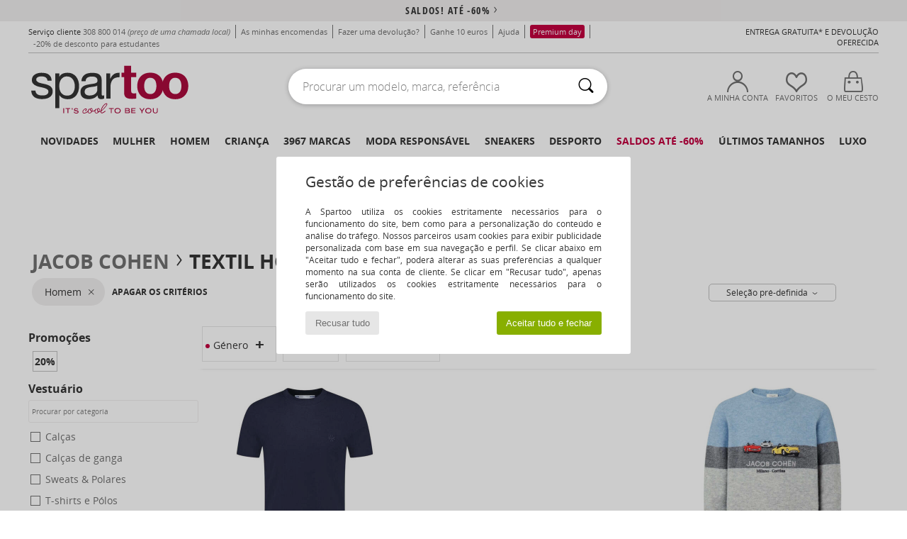

--- FILE ---
content_type: text/html; charset=UTF-8
request_url: https://www.spartoo.pt/Jacob-Cohen-b2709-homem.php
body_size: 45790
content:

	<!DOCTYPE html>
		<html>
		<head>
			<meta charset="utf-8" />
			<meta name="viewport" content="width=device-width, initial-scale=1.0, minimum-scale=1.0, maximum-scale=1.0, user-scalable=no">
			<meta name="msapplication-navbutton-color" content="#C30040" />
			<meta http-equiv="Content-Type" content="text/html; charset=utf-8" /><meta name="robots" content="noodp" /><link rel="alternate" media="only screen and (max-width: 640px)" href="https://www.spartoo.pt/mobile/Jacob-Cohen-b2709-homem.php" /><link rel="alternate" media="handheld" href="https://www.spartoo.pt/mobile/Jacob-Cohen-b2709-homem.php" /><link rel="canonical" href="https://www.spartoo.pt/Jacob-Cohen-b2709-homem.php" /><title>JACOB COHEN Sacos, Textil homem   - Entrega gratuita | Spartoo.pt</title><meta name="keywords" content="spartoo, spartoo.pt, homem, Jacob Cohen
" /><meta name="description" content="Descubra a nova coleção  JACOB COHEN homem  disponível em Spartoo.pt ► Vasta escolha de tamanhos & modelos ✓ Entrega Gratuita e Melhor Preço Garantido" />
<link rel="alternate" href="https://www.spartoo.com/Jacob-Cohen-b2709-homme.php#rst" hreflang="fr" />
<link rel="alternate" href="https://www.spartoo.co.uk/Jacob-Cohen-b2709-men.php#rst" hreflang="en-gb" />
<link rel="alternate" href="https://www.spartoo.es/Jacob-Cohen-b2709-hombre.php#rst" hreflang="es-es" />
<link rel="alternate" href="https://www.spartoo.de/Jacob-Cohen-b2709-herren.php#rst" hreflang="de-de" />
<link rel="alternate" href="https://www.spartoo.it/Jacob-Cohen-b2709-uomo.php#rst" hreflang="it-it" />
<link rel="alternate" href="https://www.spartoo.eu/Jacob-Cohen-b2709-men.php#rst" hreflang="en" />
<link rel="alternate" href="https://www.spartoo.nl/Jacob-Cohen-b2709-heren.php#rst" hreflang="nl-nl" />
<link rel="alternate" href="https://www.spartoo.se/Jacob-Cohen-b2709-herr.php#rst" hreflang="sv-se" />
<link rel="alternate" href="https://www.spartoo.dk/Jacob-Cohen-b2709-herre.php#rst" hreflang="da-dk" />
<link rel="alternate" href="https://www.spartoo.fi/Jacob-Cohen-b2709-miehet.php#rst" hreflang="fi-fi" />
<link rel="alternate" href="https://www.spartoo.gr/Jacob-Cohen-b2709-man.php#rst" hreflang="el-gr" />
<link rel="alternate" href="https://www.spartoo.pt/Jacob-Cohen-b2709-homem.php#rst" hreflang="pt-pt" />
<link rel="alternate" href="https://www.spartoo.be/Jacob-Cohen-b2709-heren.php#rst" hreflang="nl-be" />
<link rel="alternate" href="https://www.spartoo.hu/Jacob-Cohen-b2709-ferfi.php#rst" hreflang="hu-hu" />
<link rel="alternate" href="https://www.spartoo.ro/Jacob-Cohen-b2709-barbat.php#rst" hreflang="ro-ro" />
<link rel="alternate" href="https://www.spartoo.si/Jacob-Cohen-b2709-moski.php#rst" hreflang="si-si" />
<link rel="alternate" href="https://www.spartoo.com.hr/Jacob-Cohen-b2709-muskarac.php#rst" hreflang="hr-hr" />
<link rel="alternate" href="https://fr.spartoo.ch/Jacob-Cohen-b2709-homme.php#rst" hreflang="ch-FR" />
<link rel="alternate" href="https://it.spartoo.ch/Jacob-Cohen-b2709-uomo.php#rst" hreflang="ch-IT" />
		<link rel="stylesheet" href="https://imgext.spartoo.pt/css/styles_desktop_SP-20260119.css" media="all" />
		<link rel="stylesheet" href="https://imgext.spartoo.pt/css/css_desktop_SP_pt-20260119.css" media="all" />
	<link rel="search" type="application/opensearchdescription+xml" title="www.spartoo.pt" href="/searchEngine.xml" />
		<script type="text/javascript" nonce="6b7d8bee15b06e98e8155dbb073cb330">
			window.onerror = function (msg, err_url, line, column, error) {

				if(msg == "ResizeObserver loop limit exceeded" ||
					msg == "ResizeObserver loop completed with undelivered notifications.") {
					return;
				}

				let details = "";
				if(typeof error != "undefined" && error !== null) {
					if(typeof error.stack == "string") {
						details = error.stack;
					} else if(typeof error.toString == "function") {
						details = error.toString();
					}
				}

				var source_code = document.documentElement.innerHTML.split("\n");
				source_code.splice(line + 0, source_code.length - (line + 0));
				source_code.splice(0, line - 0);

				var post_data = "action=insert&msg=" + encodeURIComponent(msg)
					+ "&err_url=" + encodeURIComponent(err_url)
					+ "&line=" + encodeURIComponent(line)
					+ "&column=" + encodeURIComponent(column)
					+ "&error=" + encodeURIComponent(details)
					+ "&browser=" + encodeURIComponent(navigator.userAgent)
					+ "&source_code=" + encodeURIComponent(source_code.join("\n"));

				var XhrObj = new XMLHttpRequest();

				XhrObj.open("GET", "/ajax/save_javascript_error.php" + "?" + post_data);

				XhrObj.send(null);
			};
		</script>
	<script type="text/javascript" crossorigin="anonymous" src="https://imgext.spartoo.pt/js/min/js_desktop_pt.min-20260119.js"></script>
	<script type="text/javascript" crossorigin="anonymous" src="https://imgext.spartoo.pt/js/min/js_async_pt.min-20260119.js" async defer ></script>
	<script type="text/javascript" crossorigin="anonymous" src="https://imgext.spartoo.pt/js/libext/jquery/jquery.produits.js"></script>
		<link rel="apple-touch-icon" sizes="180x180" href="https://imgext.spartoo.pt/images/favicon/apple-touch-icon.png" />
		<link rel="icon" type="image/png" sizes="32x32" href="https://imgext.spartoo.pt/images/favicon/favicon-32x32.png" />
		<link rel="icon" type="image/png" sizes="16x16" href="https://imgext.spartoo.pt/images/favicon/favicon-16x16.png" />
		<link rel="manifest" href="/images/favicon/manifest.json" />
		<link rel="mask-icon" href="https://imgext.spartoo.pt/images/favicon/safari-pinned-tab.svg" color="#C30040" />
		<meta name="theme-color" content="#C30040" /><style type="text/css" media="all">@import "https://imgext.spartoo.pt/css/productList_SP-20260119.css";</style><script type="text/javascript">
			var size_selected = false;
			function sessionCustomer(id){
				var sessionId = parseInt(id);
				return sessionId;
			}
			var sessionId = parseInt(0)</script>
</head>

<body><div id="maskBlack" onclick="hide(document.getElementById('maskBlack'));hide(document.getElementById('size_grid'));return false;"></div>
				<a class="skip-link" href="#skip-link-anchor">Ir para o conteúdo principal!</a>
			<div id="popup_alert_parent"></div>
			<script>
				/**
				 * Fonction qui détermine si on met les cookies selon le choix du visiteur + gestion gtag
				 * @param  bool $allow_cookies Choix du visiteur du l'acceptation des cookies (1 ou 0)
				 */
				function verifCookies(allow_cookies){

					if(typeof gtag != "undefined") {
						if(allow_cookies == 1) {
							gtag("consent", "update", {
								"ad_storage": "granted",
								"analytics_storage": "granted",
								"ad_user_data": "granted",
								"ad_personalization": "granted"
							});
						} else {
							gtag("consent", "update", {
								"ad_storage": "denied",
								"analytics_storage": "denied",
								"ad_user_data": "denied",
								"ad_personalization": "denied"
							});
						}
					}

					if(allow_cookies == 1) {
						window.uetq = window.uetq || [];
						window.uetq.push("consent", "update", {"ad_storage": "granted"});
					} else {
						window.uetq = window.uetq || [];
						window.uetq.push("consent", "update", {"ad_storage": "denied"});
					}

					// #1208822 - Activation des tags
					if(allow_cookies == 1 && typeof load_tag === "function") {
						load_tag();
						setTimeout(unload_tag, SP.tags.timeout);
					}

					if($.ajax) {
						$.ajax({
							type: "GET",
							url: "../ajax/allow_cookies.php",
							data: "allow_cookies=" + allow_cookies
						}).done(function(result) {
							$(".cookies_info").hide();
						});
					} else {
						$(".cookies_info").hide();
					}
				}
			</script>


			<div class="cookies_info">
				<div class="cookies_info-pop">
					<div class="cookies_info-pop-title">Gestão de preferências de cookies</div>
					<div class="cookies_info-pop-text">A Spartoo utiliza os cookies estritamente necessários para o funcionamento do site, bem como para a personalização do conteúdo e análise do tráfego. Nossos parceiros usam cookies para exibir publicidade personalizada com base em sua navegação e perfil. Se clicar abaixo em "Aceitar tudo e fechar", poderá alterar as suas preferências a qualquer momento na sua conta de cliente. Se clicar em "Recusar tudo", apenas serão utilizados os cookies estritamente necessários para o funcionamento do site.</div>
					<div class="cookies_info-pop-buttons">
						<button class="cookies_info-pop-buttons-refuse" onclick="javascript:verifCookies(0);">Recusar tudo</button>
						<button class="cookies_info-pop-buttons-accept" onclick="javascript:verifCookies(1);">Aceitar tudo e fechar</button>
					</div>
				</div>
			</div>
			<script>
				$(
					function(){
						SP.HeaderFront.header_services_init([{"index":"<a href=\"saldos.php\">saldos! At\u00e9 -60%<i class=\"icon-flecheDroite\"><\/i><\/a>"},{"index":"Entrega gratuita e devolu\u00e7\u00e3o oferecida"}], 0, 105);
					}
				);
			</script><div id="header_services"><div></div></div><div id="parent">
			<script type="text/javascript">
				function timer_op_right() {}
			</script>
				<header id="header">
					<div class="topLine">
						<div>
							<span>
							Serviço cliente&nbsp;
							<a id="callNumber" href="tel:308 800 014">308 800 014<span id="call_horaires">Segunda - Sexta : 8h - 16h</span></a>&nbsp;
							<span class="localCallPrice">(preço de uma chamada local)</span>
							</span>
							<a href="https://www.spartoo.pt/conta.php?commande=1" >As minhas encomendas
</a>
							<a href="javascript:faq_popup('retour');">Fazer uma devolução?</a>
							<a href="service_parrainage.php">Ganhe 10 euros</a>
							<a href="contactos.php" >Ajuda</a>
							<a href="premium.php"><span class="topLine_premiumDay">Premium day</span></a>
							
							
							
							<a href="student.php" style="text-transform:lowercase;">-20% de desconto para estudantes</a>
						</div>
					<div class="text_topLivraison" onclick="faq_popup('envoi');">Entrega gratuita* e devolução oferecida</div>
					</div>
						<div class="header_top">
					<a href="/" class="logo">
						<img src="https://imgext.spartoo.pt/includes/languages/portuguese/images/topLogo.svg" alt="Spartoo" />
					</a>
						<form  class="searchContainer search headerSearch" action="search.php" method="get" id="form_search"><input class="headerSearchBar" type="text" name="keywords" id="keywords_field" autocomplete="off" value="" onfocus="completeSearchEngine();" onclick="displayDefaultResults();" placeholder="Procurar um modelo, marca, referência"  /><button id="submit_search" class="valid_search" type="submit" aria-label="Pesquisar "><i class="icon-rechercher"></i></button>
						</form>
						<div class="headerOptions">
							<div class="headerOption">

								<a href="https://www.spartoo.pt/conta.php" ><i class="icon-persoCompte "></i>A minha conta</a></div><div class="headerOption">
				<a href="https://www.spartoo.pt/wishList_sp.php"><i class="icon-coeur"></i>Favoritos</a></div>			<div class="headerOption" onmouseover="if(typeof(get_panier_hover) != 'undefined'){get_panier_hover();}">
								<a href="cesto.php"><i class="icon-panier"></i>O meu cesto</a><div id="topPanier">
								</div>
							</div>
						</div>
					</div>
				</header>
		
		<nav id="nav"><ul id="onglets" onmouseover="if(typeof SP != 'undefined' && typeof SP.front != 'undefined' && typeof SP.front.lazyLoader != 'undefined'){ SP.front.lazyLoader.lazyHeader(); }"><div style="width:calc((100% - 1200px)/2);"></div>
			<li><a href="novidades.php" >Novidades</a>
				<div id="menuGlobal">
					<div>
						<div class="headerMenu_linkListTitle"><a href="novidades-mulher.php" >Mulher</a></div>
						<div class="listLiens_specialLink_newF" style="background: url(https://imgext.spartoo.pt/images//header_menu_new_sprite_ah---20251215.jpg) no-repeat 0 0;"></div>
						<div><a href="novidades-mulher.php" >Coleção Outono / Inverno</a></div>
						<a href="novidades-mulher-sapatos.php" >Novidades calçado</a><br />
						<a href="novidades-mulher-textil.php" >Novidades vestuário</a><br />
						<a href="novidades-mulher-sacos.php" >Novidades bolsas/malas</a><br />&nbsp;<br />
						<a href="novidades-semana-mulher.php" >Novidades da semana</a> <br />
						<a href="novidades-mes-mulher.php" >Novidades do mês</a> <br />
						<div><a href="PRECO-BAIXO-st-11986-0-mulher.php" >Seleção de mulher a menos de 70€  <i class="icon-flecheDroite"></i></a></div>
						<div><a href="novidades-mulher.php" >Novidades da coleção</a> <i class="icon-flecheDroite"></i></div>
					</div><div>
						<div class="headerMenu_linkListTitle"><a href="novidades-homem.php" >Homem</a></div>
						<div class="listLiens_specialLink_newH" style="background: url(https://imgext.spartoo.pt/images//header_menu_new_sprite_ah---20251215.jpg) no-repeat 0 -87px;"></div>
						<div><a href="novidades-homem.php" >Coleção Outono / Inverno</a></div>
						<a href="novidades-homem-sapatos.php" >Novidades calçado</a><br />
						<a href="novidades-homem-textil.php" >Novidades vestuário</a><br />
						<a href="novidades-homem-sacos.php" >Novidades bolsas/malas</a><br />&nbsp;<br />
						<a href="novidades-semana-homem.php" >Novidades da semana</a><br/>
						<a href="novidades-mes-homem.php" >Novidades do mês</a><br />
						<div><a href="PRECO-BAIXO-st-11986-0-homem.php" >Seleção de homem a menos de 70€  <i class="icon-flecheDroite"></i></a></div>
						<div><a href="novidades-homem.php" >Novidades da coleção</a> <i class="icon-flecheDroite"></i></div>
					</div><div>
						<div class="headerMenu_linkListTitle"><a href="novidades-criancas.php" >Criança</a></div>
						<div class="listLiens_specialLink_newK" style="background: url(https://imgext.spartoo.pt/images//header_menu_new_sprite_ah---20251215.jpg) no-repeat 0 -174px;"></div>
						<div><a href="novidades-criancas.php" >Coleção Outono / Inverno</a></div>
						<a href="novidades-criancas-sapatos.php" >Novidades calçado</a><br />
						<a href="novidades-criancas-textil.php" >Novidades vestuário</a><br />
						<a href="novidades-criancas-sacos.php" >Novidades bolsas/malas</a><br />&nbsp;<br />
						<a href="novidades-semana-criancas.php" >Novidades da semana</a><br/>
						<a href="novidades-mes-criancas.php" >Novidades do mês</a> <br />
						<div><a href="PRECO-BAIXO-st-11986-0-criancas.php" >Seleção de crianças a menos de 70€  <i class="icon-flecheDroite"></i></a></div>
						<div><a href="novidades-criancas.php" >Novidades da coleção</a> <i class="icon-flecheDroite"></i></div>
					</div><div>
						<div class="headerMenu_linkListTitle"><a href="universo-luxo.php?classement=NEW_PRODUCTS" >Luxo</a></div>
						<div class="listLiens_specialLink_newK" style="background: url(https://imgext.spartoo.pt/images//header_menu_luxe---20251215.jpg) no-repeat 0 0;"></div>
						<div><a href="universo-luxo.php?classement=NEW_PRODUCTS" >Coleção Outono / Inverno</a></div>
						<a href="universo-luxo-sapatos.php?classement=NEW_PRODUCTS" >Novidades calçado</a><br />
						<a href="universo-luxo-textil.php?classement=NEW_PRODUCTS" >Novidades vestuário</a><br />
						<a href="universo-luxo-sacos.php?classement=NEW_PRODUCTS" >Novidades bolsas/malas</a><br />
						<br />
						<br /><br /><br />
						<div><a href="universo-luxo.php?classement=NEW_PRODUCTS" >Novidades da coleção</a> <i class="icon-flecheDroite"></i></div>
					</div><div><div class="headerMenu_linkListTitle"><a href="tendencias-moda.php?filterGender=f">Tendências Mulher</a></div><a href="tendencias-moda.php?tendance_id=32173" >Tons de castanho</a><br /><a href="tendencias-moda.php?tendance_id=32125" >Energia cool</a><br /><a href="tendencias-moda.php?tendance_id=32077" >Estilo escandinavo</a><br /><a href="tendencias-moda.php?tendance_id=32029" >Noites inesquecíveis</a><br /><div class="headerMenu_linkListTitle"><a href="tendencias-moda.php?filterGender=h" class="header_gender_trend_link">Tendências Homem</a></div><a href="tendencias-moda.php?tendance_id=32197" >Malhas suaves</a><br /><a href="tendencias-moda.php?tendance_id=32149" >Camisolas da estação</a><br /><a href="tendencias-moda.php?tendance_id=32101" >Nómada urbano</a><br /><a href="tendencias-moda.php?tendance_id=32053" >Hora de festa</a><br />
					<a href="service_cadeau.php" class="header_carteKdo" style="margin-top:20px;">
						<img class="lazyHeader" src="https://imgext.spartoo.pt/images/trans.gif" data-original="https://imgext.spartoo.pt/images/header_menu_carteKdo.gif" alt="Ofereça uma prenda na moda" />
						Cheque-prenda
					</a>
				</div>
			</div>
		</li>
		<li><a href="mulher.php">Mulher</a>
			<div id="menuFemme"><div>
					<div class="headerMenu_linkListTitle"><a href="sapato-feminino.php" >Sapatos Senhora</a></div>
					<a href="Sapatilhas-mulher-st-10217-10157-0.php" ><i class="icon-sneakers"></i> Sapatilhas</a><br /><a href="Botinas-mulher-st-10217-10127-0.php" ><i class="icon-boots"></i> Botins / Botas Baixas</a><br /><a href="Botas-mulher-st-10217-10124-0.php" ><i class="icon-bottes"></i> Botas</a><br /><a href="Tamanco-mulher-st-10217-10139-0.php" ><i class="icon-mules"></i> Chinelos / Tamancos</a><br /><a href="Pantufas-mulher-st-10217-10141-0.php" ><i class="icon-chaussons"></i> Pantufas / Chinelos</a><br /><a href="Sapatos-desportivos-mulher-st-10217-10005-0.php" ><i class="icon-sport"></i> Sapatos desportivos</a><br /><a href="Sandalias-mulher-st-10217-10148-0.php" ><i class="icon-sandales"></i> Sandálias</a><br /><a href="Mocassins-et-Sapato-de-vela-mulher-st-10217-10129-0.php" ><i class="icon-mocassins"></i> Mocassins & Sapato de vela</a><br /><a href="Sapatos-Femininos-mulher-st-10217-10134-0.php" ><i class="icon-escarpins"></i> Escarpins</a><br /><a href="Sabrinas-mulher-st-10217-10119-0.php" ><i class="icon-ballerines"></i> Sabrinas</a><br /><a href="Sapatos-et-Richelieu-mulher-st-10217-10156-0.php" ><i class="icon-derbies"></i> Sapatos & Richelieu</a><br /><a href="Slip-on-mulher-st-10217-10152-0.php" ><i class="icon-slipon"></i> Slip on</a><br />
					<div><a href="PRECO-BAIXO-st-11986-0-mulher-sapatos.php" >Calçado de mulher a menos de 70€  <i class="icon-flecheDroite"></i></a></div>
					<div><a href="sapato-feminino.php" >Todos os sapatos de senhora <i class="icon-flecheDroite"></i></a></div>
				</div><div>
					<div class="headerMenu_linkListTitle"><a href="vestuario-mulher.php" >Vestuário senhoras</a></div>
					<a href="Casaco-comprido-mulher-st-10617-10168-0.php" ><i class="icon-manteaux"></i> Casaco comprido</a><br /><a href="Camisolas-e-casacos-de-malha-mulher-st-10617-10171-0.php" ><i class="icon-pulls"></i> Camisolas e casacos de malha</a><br /><a href="Vestidos-mulher-st-10617-10515-0.php" ><i class="icon-robes"></i> Vestidos</a><br /><a href="Sweats-ET-Polares-mulher-st-10617-10801-0.php" ><i class="icon-sweats"></i> Sweats & Polares</a><br /><a href="T-shirts-e-Polos-mulher-st-10617-10170-0.php" ><i class="icon-tshirt"></i> T-shirts e Pólos</a><br /><a href="Calcas-de-ganga-mulher-st-10617-10176-0.php" ><i class="icon-jeans"></i> Calças de ganga</a><br /><a href="Joggings-ET-roupas-de-treino-mulher-st-10617-10997-0.php" ><i class="icon-joggings"></i> Joggings & roupas de treino</a><br /><a href="Jaquetas-mulher-st-10617-10174-0.php" ><i class="icon-vestes"></i> Jaquetas</a><br /><a href="Calcas-mulher-st-10617-10179-0.php" ><i class="icon-pantalons"></i> Calças</a><br /><a href="Camisas-ET-Tunicas-mulher-st-10617-10183-0.php" ><i class="icon-blouses"></i> Tops / Blusas</a><br /><a href="Camisas-mulher-st-10617-10166-0.php" ><i class="icon-chemises"></i> Camisas</a><br /><a href="Saias-mulher-st-10617-10508-0.php" ><i class="icon-jupes"></i> Saias</a><br />
					<div><a href="PRECO-BAIXO-st-11986-0-mulher-textil.php" >Roupa de mulher a menos de 70€  <i class="icon-flecheDroite"></i></a></div>
					<div><a href="vestuario-mulher.php" >Todo o vestuário para senhora <i class="icon-flecheDroite"></i></a></div>
				</div><div>
					<div class="headerMenu_linkListTitle"><a href="Roupa-de-interior-st-11474-0-mulher.php" >Lingerie mulher</a></div>
					<a href="Soutiens-mulher-st-11474-10191-0.php" ><i class="icon-soutifs"></i> Soutiens</a><br /><a href="Cuecas-e-outros-mulher-st-11474-11392-0.php" ><i class="icon-slips"></i> Cuecas e outros</a><br /><a href="Outros-tipos-de-lingerie-mulher-st-11474-11393-0.php" ><i class="icon-underwear"></i> Outros tipos de lingerie</a><br />
					<br />
					<div class="headerMenu_linkListTitle"><a href="bolsas-mulher.php" >Bolsas senhora</a></div>
					<a href="Bolsas-mulher-st-10568-10160-0.php" ><i class="icon-sacamain"></i> Bolsas</a><br /><a href="Mochilas-mulher-st-10568-10162-0.php" ><i class="icon-sacados"></i> Mochilas</a><br /><a href="pasta-bolsa-mulher-st-10568-10147-0.php" ><i class="icon-bandouliere"></i> Bolsa tiracolo</a><br /><a href="Carteira-mulher-st-10568-10201-0.php" ><i class="icon-portefeuille"></i> Carteira / Porta-moedas</a><br /><a href="Sacos-shopping-mulher-st-10568-10674-0.php" ><i class="icon-cabas"></i> Sacos shopping</a><br /><a href="Malas-mulher-st-10568-10215-0.php" ><i class="icon-valise"></i> Malas</a><br /><a href="Pochetes-Bolsas-pequenas-mulher-st-10568-10677-0.php" ><i class="icon-pochette"></i> Pochetes / Bolsas pequenas</a><br />
					<div><a href="PRECO-BAIXO-st-11986-0-mulher-sacos.php" >Sacos para mulheres a menos de 70€  <i class="icon-flecheDroite"></i></a></div>
					<div><a href="bolsas-mulher.php" >Todas as bolsas para senhora <i class="icon-flecheDroite"></i></a></div>
				</div><div>
					<div class="headerMenu_linkListTitle"><a href="sapato-desportivo-mulher.php#rst">Sport</a></div>
					<a href="Sapatilhas-mulher-st-2-10157-0.php" ><i class="icon-sneakers"></i> Sapatilhas</a><br /><a href="Sapatos-desportivos-mulher-st-2-10005-0.php" ><i class="icon-sport"></i> Sapatos desportivos</a><br /><a href="Joggings-ET-roupas-de-treino-mulher-st-2-10997-0.php" ><i class="icon-joggings"></i> Joggings & roupas de treino</a><br /><a href="Botas-mulher-st-2-10124-0.php" ><i class="icon-bottes"></i> Botas</a><br /><a href="Tamanco-mulher-st-2-10139-0.php" ><i class="icon-mules"></i> Chinelos / Tamancos</a><br />
					<br /><div class="headerMenu_linkListTitle"><a href="universo-luxo.php">Luxo</a></div>
					<a href="Botinas-mulher-st-10641-10127-0.php" ><i class="icon-boots"></i> Botins / Botas Baixas</a><br /><a href="Sapatilhas-mulher-st-10641-10157-0.php" ><i class="icon-sneakers"></i> Sapatilhas</a><br /><a href="Bolsas-mulher-st-10641-10160-0.php" ><i class="icon-sacamain"></i> Bolsas</a><br /><a href="Pantufas-mulher-st-10641-10141-0.php" ><i class="icon-chaussons"></i> Pantufas / Chinelos</a><br /><a href="Cinto-mulher-st-10641-10161-0.php" > Acessórios têxteis</a><br /><a href="pasta-bolsa-mulher-st-10641-10147-0.php" ><i class="icon-bandouliere"></i> Bolsa tiracolo</a><br />
				</div><div>
					<div class="headerMenu_linkListTitle"><a href="marques.php">Marcas em destaque</a></div>
					<a href="Converse-b5-mulher.php" >Converse</a><br /><a href="New-Balance-b337-mulher.php" >New Balance</a><br /><a href="skechers-mulher.php" >Skechers</a><br /><a href="UGG-b409-mulher.php" >UGG</a><br /><a href="adidas-mulher.php" >adidas</a><br />
					<br />
					<div class="headerMenu_linkListTitle" style="font-family: OpenSansCond, Arial, sans-serif;">Ver a seleção</div>
					<a href="made-in-portugal-st-11573-0-mulher.php" ><img src="https://imgext.spartoo.pt/images//flags_alt/flag_pt.png" width="15" alt="Made in Portugal" /> Made in Portugal</a><br />
					<a href="sapato-tamanho-grande-mulher.php" >Tamanhos grandes</a><br />
					<a href="sapato-da-moda-mulher.php" >Streetwear</a><br />
					<a href="sapato-ecoresponsavel-mulher.php" ><i class="icon-eco" style="color: #428863;"></i> Eco-responsável </a><br />
					<div class="headerMenu_linkListTitle"><a href="tendencias-moda.php?filterGender=f" class="header_gender_trend_link">Tendências</a></div>
					<a href="service_cadeau.php" class="header_carteKdo" style="margin-top:20px;">
						<img class="lazyHeader" src="https://imgext.spartoo.pt/images/trans.gif" data-original="https://imgext.spartoo.pt/images/header_menu_carteKdo.gif" alt="Ofereça uma prenda na moda" />
						Cheque-prenda
					</a>
				</div></div>
		</li>
		<li><a href="homem.php">Homem</a>
			<div id="menuHomme">
				<div>
					<div class="headerMenu_linkListTitle"><a href="sapato-masculino.php" >Sapatos Homem</a></div>
					<a href="Sapatilhas-homem-st-10218-10157-0.php" ><i class="icon-sneakers"></i> Sapatilhas</a><br /><a href="Botinas-homem-st-10218-10127-0.php" ><i class="icon-boots"></i> Botins / Botas Baixas</a><br /><a href="Sapatos-desportivos-homem-st-10218-10005-0.php" ><i class="icon-sport"></i> Sapatos desportivos</a><br /><a href="Tamanco-homem-st-10218-10139-0.php" ><i class="icon-mules"></i> Chinelos / Tamancos</a><br /><a href="Sapatos-et-Richelieu-homem-st-10218-10156-0.php" ><i class="icon-derbies"></i> Sapatos & Richelieu</a><br /><a href="Pantufas-homem-st-10218-10141-0.php" ><i class="icon-chaussons"></i> Pantufas / Chinelos</a><br /><a href="Botas-homem-st-10218-10124-0.php" ><i class="icon-bottes"></i> Botas</a><br /><a href="Mocassins-et-Sapato-de-vela-homem-st-10218-10129-0.php" ><i class="icon-mocassins"></i> Mocassins & Sapato de vela</a><br /><a href="Chinelos-homem-st-10218-10155-0.php" ><i class="icon-tongs"></i> Chinelos</a><br /><a href="Slip-on-homem-st-10218-10152-0.php" ><i class="icon-slipon"></i> Slip on</a><br /><a href="Sapatos-skate-homem-st-10218-10150-0.php" ><i class="icon-skate"></i> Skate</a><br /><a href="Sandalias-homem-st-10218-10148-0.php" ><i class="icon-sandales"></i> Sandálias</a><br />
					<div><a href="PRECO-BAIXO-st-11986-0-homem-sapatos.php" >Calçado de homem a menos de 70€  <i class="icon-flecheDroite"></i></a></div>
					<div><a href="sapato-masculino.php" >Todos os sapatos de homem <i class="icon-flecheDroite"></i></a></div>
				</div><div>
					<div class="headerMenu_linkListTitle"><a href="vestuario-homem.php" >Vestuário homem</a></div>
					<a href="T-shirts-e-Polos-homem-st-10617-10170-0.php" ><i class="icon-tshirt"></i> T-shirts e Pólos</a><br /><a href="Sweats-ET-Polares-homem-st-10617-10801-0.php" ><i class="icon-sweats"></i> Sweats & Polares</a><br /><a href="Casaco-comprido-homem-st-10617-10168-0.php" ><i class="icon-manteaux"></i> Casaco comprido</a><br /><a href="Calcas-de-ganga-homem-st-10617-10176-0.php" ><i class="icon-jeans"></i> Calças de ganga</a><br /><a href="Joggings-ET-roupas-de-treino-homem-st-10617-10997-0.php" ><i class="icon-joggings"></i> Joggings & roupas de treino</a><br /><a href="Jaquetas-homem-st-10617-10174-0.php" ><i class="icon-vestes"></i> Jaquetas</a><br /><a href="Camisolas-e-casacos-de-malha-homem-st-10617-10171-0.php" ><i class="icon-pulls"></i> Camisolas e casacos de malha</a><br /><a href="Camisas-homem-st-10617-10166-0.php" ><i class="icon-chemises"></i> Camisas</a><br /><a href="Calcas-homem-st-10617-10179-0.php" ><i class="icon-pantalons"></i> Calças</a><br /><a href="Calcao-homem-st-10617-10181-0.php" ><i class="icon-bermudas"></i> Calção</a><br /><a href="Roupas-de-noite-homem-st-10617-9988-0.php" ><i class="icon-pyjamas"></i> Roupas de noite</a><br /><a href="Fatos-e-gravatas-homem-st-10617-11060-0.php" ><i class="icon-costumes"></i> Fatos e gravatas</a><br />
					<div><a href="PRECO-BAIXO-st-11986-0-homem-textil.php" >Vestuário de homem a menos de 70€  <i class="icon-flecheDroite"></i></a></div>
					<div><a href="vestuario-homem.php" >Todo o vestuário para homem <i class="icon-flecheDroite"></i></a></div>
				</div><div>
					<div class="headerMenu_linkListTitle"><a href="Roupa-de-interior-st-11474-0-homem.php" >Roupa interior homem</a></div>
					<a href="Boxer-homem-st-11474-10185-0.php" ><i class="icon-boxers"></i> Boxer</a><br /><a href="Boxer-homem-st-11474-10187-0.php" ><i class="icon-calecons"></i> Boxer</a><br /><a href="Cueca-homem-st-11474-10190-0.php" ><i class="icon-slips"></i> Cueca</a><br />
					<br />
					<div class="headerMenu_linkListTitle"><a href="bolsas-homem.php" >Bolsas homem</a></div>
					<a href="Mochilas-homem-st-10568-10162-0.php" ><i class="icon-sacados"></i> Mochilas</a><br /><a href="Carteira-homem-st-10568-10201-0.php" ><i class="icon-portefeuille"></i> Carteira / Porta-moedas</a><br /><a href="Malas-homem-st-10568-10215-0.php" ><i class="icon-valise"></i> Malas</a><br /><a href="Pochetes-Bolsas-pequenas-homem-st-10568-10677-0.php" ><i class="icon-pochette"></i> Pochetes / Bolsas pequenas</a><br /><a href="Mala-de-viagem-homem-st-10568-10213-0.php" ><i class="icon-valise"></i> Mala de viagem</a><br /><a href="Porta-documentos-Pasta-homem-st-10568-10683-0.php" ><i class="icon-portedoc"></i> Porta-documentos / Pasta</a><br /><a href="pasta-bolsa-homem-st-10568-10147-0.php" ><i class="icon-bandouliere"></i> Bolsa tiracolo</a><br />
					<div><a href="PRECO-BAIXO-st-11986-0-homem-sacos.php" >Bolsas de homem a menos de 70€  <i class="icon-flecheDroite"></i></a></div>
					<div><a href="bolsas-homem.php" >Todas as bolsas para homem <i class="icon-flecheDroite"></i></a></div>
				</div><div>
					<div class="headerMenu_linkListTitle">
						<a href="sapato-desportivo-homem.php#rst">
							Sport
						</a>
					</div>
					<a href="Sapatos-desportivos-homem-st-2-10005-0.php" ><i class="icon-sport"></i> Sapatos desportivos</a><br /><a href="Sapatilhas-homem-st-2-10157-0.php" ><i class="icon-sneakers"></i> Sapatilhas</a><br /><a href="Joggings-ET-roupas-de-treino-homem-st-2-10997-0.php" ><i class="icon-joggings"></i> Joggings & roupas de treino</a><br /><a href="Mala-de-viagem-homem-st-2-10213-0.php" ><i class="icon-valise"></i> Mala de viagem</a><br /><a href="Cinto-homem-st-2-10161-0.php" > Acessórios têxteis</a><br />
					<br /><div class="headerMenu_linkListTitle"><a href="universo-luxo.php">Luxo</a></div>
					<a href="Sapatilhas-homem-st-10641-10157-0.php" ><i class="icon-sneakers"></i> Sapatilhas</a><br /><a href="T-shirts-e-Polos-homem-st-10641-10170-0.php" ><i class="icon-tshirt"></i> T-shirts e Pólos</a><br /><a href="Boxer-homem-st-10641-10185-0.php" ><i class="icon-boxers"></i> Boxer</a><br /><a href="Sweats-ET-Polares-homem-st-10641-10801-0.php" ><i class="icon-sweats"></i> Sweats & Polares</a><br /><a href="Camisas-homem-st-10641-10166-0.php" ><i class="icon-chemises"></i> Camisas</a><br /><a href="Botinas-homem-st-10641-10127-0.php" ><i class="icon-boots"></i> Botins / Botas Baixas</a><br />

				</div><div>
					<div class="headerMenu_linkListTitle"><a href="marques.php">Marcas em destaque</a></div>
					<a href="Converse-b5-homem.php" >Converse</a><br /><a href="New-Balance-b337-homem.php" >New Balance</a><br /><a href="skechers-homem.php" >Skechers</a><br /><a href="Vans-b52-homem.php" >Vans</a><br /><a href="adidas-homem.php" >adidas</a><br />
					<br />
					<div class="headerMenu_linkListTitle" style="font-family: OpenSansCond, Arial, sans-serif;">Ver a seleção</div>
					<a href="made-in-portugal-st-11573-0-homem.php" >
						<img src="https://imgext.spartoo.pt/images//flags_alt/flag_pt.png" width="15" alt="Made in Portugal" /> Made in Portugal
					</a><br />
					<a href="sapato-tamanho-grande-homem.php" >
						Tamanhos grandes
					</a><br />
					<a href="sapato-da-moda-homem.php" >
						Streetwear
					</a><br />
					<a href="sapato-ecoresponsavel-homem.php" >
						<i class="icon-eco" style="color: #428863;"></i> Eco-responsável 
					</a><br />
					<div class="headerMenu_linkListTitle">
						<a href="tendencias-moda.php?filterGender=h" class="header_gender_trend_link">
							Tendências
						</a>
					</div>
					<a href="service_cadeau.php" class="header_carteKdo" style="margin-top:20px;">
						<img class="lazyHeader" src="https://imgext.spartoo.pt/images/trans.gif" data-original="https://imgext.spartoo.pt/images/header_menu_carteKdo.gif" alt="Ofereça uma prenda na moda" />
						Cheque-prenda
					</a>
				</div>
			</div>
		</li>
		<li><a href="crianca.php">Criança</a>
			<div id="menuEnfant">
				<div>
					<div class="headerMenu_linkListTitle"><a href="bebe.php" >Bebé (0-2 anos)</a></div>
					<a href="Sapatilhas-st-32-10157.php" ><i class="icon-sneakers"></i> Sapatilhas</a><br /><a href="Botinas-st-32-10127.php" ><i class="icon-boots"></i> Botins / Botas Baixas</a><br /><a href="Sandalias-st-32-10148.php" ><i class="icon-sandales"></i> Sandálias</a><br /><a href="Tamanco-st-32-10139.php" ><i class="icon-mules"></i> Chinelos / Tamancos</a><br /><a href="Pantufas-st-32-10141.php" ><i class="icon-chaussons"></i> Pantufas / Chinelos</a><br />
					<a href="T-shirts-e-Polos-st-32-10170.php" ><i class="icon-tshirt"></i> T-shirts e Pólos</a><br /><a href="Conjunto-st-32-9990.php" > Conjunto</a><br /><a href="Calcas-de-ganga-st-32-10176.php" ><i class="icon-jeans"></i> Calças de ganga</a><br />
					<a href="Fatos-de-banho-e-biquinis-st-32-10193.php" ><i class="icon-maillotsbain"></i> Fatos e shorts de banho</a><br /><br />
					<div><a href="PRECO-BAIXO-st-11986-0-criancas.php" >Selecção a menos de 70€  <i class="icon-flecheDroite"></i></a></div>
					<div><a href="bebe-sapatos.php" >Todos os sapatos <i class="icon-flecheDroite"></i></a></div>
					<div><a href="bebe-textil.php" >Todo o vestuário <i class="icon-flecheDroite"></i></a></div>
					<div><a href="bebe-sacos.php" >Todas as bolsas <i class="icon-flecheDroite"></i></a></div>
				</div><div>
					<div class="headerMenu_linkListTitle"><a href="criancas.php" >Criança (2-12 anos)</a></div>
					<a href="Sapatilhas-st-33-10157.php" ><i class="icon-sneakers"></i> Sapatilhas</a><br /><a href="Botinas-st-33-10127.php" ><i class="icon-boots"></i> Botins / Botas Baixas</a><br /><a href="Tamanco-st-33-10139.php" ><i class="icon-mules"></i> Chinelos / Tamancos</a><br /><a href="Sapatos-desportivos-st-33-10005.php" ><i class="icon-sport"></i> Sapatos desportivos</a><br /><a href="Pantufas-st-33-10141.php" ><i class="icon-chaussons"></i> Pantufas / Chinelos</a><br />
					<a href="T-shirts-e-Polos-st-33-10170.php" ><i class="icon-tshirt"></i> T-shirts e Pólos</a><br /><a href="Sweats-ET-Polares-st-33-10801.php" ><i class="icon-sweats"></i> Sweats & Polares</a><br /><a href="Casaco-comprido-st-33-10168.php" ><i class="icon-manteaux"></i> Casaco comprido</a><br />
					<a href="Mochilas-st-33-10162.php" ><i class="icon-sacados"></i> Mochilas</a><br /><a href="Estojos-st-33-10566.php" ><i class="icon-trousse"></i> Estojos</a><br />
					<div><a href="PRECO-BAIXO-st-11986-0-criancas.php" >Selecção a menos de 70€  <i class="icon-flecheDroite"></i></a></div>
					<div><a href="criancas-sapatos.php" >Todos os sapatos <i class="icon-flecheDroite"></i></a></div>
					<div><a href="criancas-textil.php" >Todo o vestuário <i class="icon-flecheDroite"></i></a></div>
					<div><a href="criancas-sacos.php" >Todas as bolsas <i class="icon-flecheDroite"></i></a></div>
				</div><div>
					<div class="headerMenu_linkListTitle"><a href="jovem.php" >Jovem (12-16 anos)</a></div>
					<a href="Sapatilhas-st-34-10157.php" ><i class="icon-sneakers"></i> Sapatilhas</a><br /><a href="Botinas-st-34-10127.php" ><i class="icon-boots"></i> Botins / Botas Baixas</a><br /><a href="Sapatos-desportivos-st-34-10005.php" ><i class="icon-sport"></i> Sapatos desportivos</a><br /><a href="Tamanco-st-34-10139.php" ><i class="icon-mules"></i> Chinelos / Tamancos</a><br /><a href="Botas-st-34-10124.php" ><i class="icon-bottes"></i> Botas</a><br />
					<a href="Sweats-ET-Polares-st-34-10801.php" ><i class="icon-sweats"></i> Sweats & Polares</a><br /><a href="T-shirts-e-Polos-st-34-10170.php" ><i class="icon-tshirt"></i> T-shirts e Pólos</a><br /><a href="Casaco-comprido-st-34-10168.php" ><i class="icon-manteaux"></i> Casaco comprido</a><br />
					<a href="Mochilas-st-34-10162.php" ><i class="icon-sacados"></i> Mochilas</a><br /><a href="Estojos-st-34-10566.php" ><i class="icon-trousse"></i> Estojos</a><br />
					<div><a href="PRECO-BAIXO-st-11986-0-criancas.php" >Selecção a menos de 70€  <i class="icon-flecheDroite"></i></a></div>
					<div><a href="jovem-sapatos.php" >Todos os sapatos <i class="icon-flecheDroite"></i></a></div>
					<div><a href="jovem-textil.php" >Todo o vestuário <i class="icon-flecheDroite"></i></a></div>
					<div><a href="jovem-sacos.php" >Todas as bolsas <i class="icon-flecheDroite"></i></a></div>
				</div>
				<div>
					<div class="headerMenu_linkListTitle"><a href="marques.php">Marcas em destaque</a></div>
					<a href="Citrouille-et-Compagnie-b1154-criancas.php" >Citrouille et Compagnie</a><br /><a href="Converse-b5-criancas.php" >Converse</a><br /><a href="Crocs-b508-criancas.php" >Crocs</a><br /><a href="Easy-Peasy-b7936-criancas.php" >Easy Peasy</a><br /><a href="GBB-b487-criancas.php" >GBB</a><br /><a href="Geox-b40-criancas.php" >Geox</a><br /><a href="Little-Mary-b806-criancas.php" >Little Mary</a><br /><a href="MICHAEL-Michael-Kors-b2093-criancas.php" >MICHAEL Michael Kors</a><br /><a href="New-Balance-b337-criancas.php" >New Balance</a><br /><a href="Puma-b36-criancas.php" >Puma</a><br /><a href="skechers-criancas.php" >Skechers</a><br /><a href="Vans-b52-criancas.php" >Vans</a><br /><a href="adidas-criancas.php" >adidas</a><br />
					<div><a href="marcas.php?gender=K" >Todas as marcas de Criança <i class="icon-flecheDroite"></i></a></div>
				</div><div>
					<div class="headerMenu_linkListTitle" style="font-family: OpenSansCond, Arial, sans-serif; font-size: 15px;">Marca em destaque</div><a href="GBB-b487.php#rst">
						<img class="lazyHeader" src="https://imgext.spartoo.pt/images/trans.gif" data-original="https://imgext.spartoo.pt/images/header_kids_487---20251215.jpg" alt="GBB" />
					</a>
		<a href="service_cadeau.php" class="header_carteKdo" style="margin-top:20px;">
						<img class="lazyHeader" src="https://imgext.spartoo.pt/images/trans.gif" data-original="https://imgext.spartoo.pt/images/header_menu_carteKdo.gif" alt="Ofereça uma prenda na moda" />
						Cheque-prenda
					</a>
				</div>
			</div>
		</li>
				<li>
					<a href="marcas.php" id="headerMenuBrand">3967 Marcas</a>
					<div id="menuBrand">
						<ul>
							<li>
								<p class="menuBrandDiv">Top 100</p>
								<div id="topBrand">
									<div class="listBrand"><span class="brandLetter">A</span><br />
						<a href="adidas.php" class="bestBrand">adidas</a>
						<br><a href="Airstep-b511.php" >Airstep / A.S.98</a><br /><a href="Armani-Exchange-st-11503-0.php" >Armani Exchange</a><br /><a href="Art-b105.php" >Art</a><br /><a href="Asics-b63.php" >Asics</a><br /><span class="brandLetter">B</span><br /><a href="birkenstock.php" >BIRKENSTOCK</a><br /><a href="BOSS-b41020.php" >BOSS</a><br />
						<a href="BOTD-b29549.php" class="bestBrand">BOTD</a>
						<br><a href="Barbour-b1933.php" >Barbour</a><br />
						<a href="Betty-London-b939.php" class="bestBrand">Betty London</a>
						<br><a href="Blundstone-b30403.php" >Blundstone</a><br /><a href="Bugatti-b1634.php" >Bugatti</a><br /><span class="brandLetter">C</span><br /><a href="Calvin-Klein-Jeans-b403.php" >Calvin Klein Jeans</a><br /><a href="Camper-b32.php" >Camper</a><br />
						<a href="Carlington-b472.php" class="bestBrand">Carlington</a>
						<br>
						<a href="Casual-Attitude-b985.php" class="bestBrand">Casual Attitude</a>
						<br><a href="Caterpillar-b228.php" >Caterpillar</a><br />
						<a href="Citrouille-et-Compagnie-b1154.php" class="bestBrand">Citrouille et Compagnie</a>
						<br><a href="Clarks-b21.php" >Clarks</a><br /><a href="Coach-b59002.php" >Coach</a><br />
									</div>
									<div class="listBrand"><a href="Columbia-b23.php" >Columbia</a><br /><a href="Converse-b5.php" >Converse</a><br /><a href="Crocs-b508.php" >Crocs</a><br /><span class="brandLetter">D</span><br /><a href="D.Franklin-b88188.php" >D.Franklin</a><br /><a href="DC-Shoes-b61.php" >DC Shoes</a><br /><a href="David-Jones-b996.php" >David Jones</a><br /><a href="Desigual-b749.php" >Desigual</a><br /><a href="Dorking-b680.php" >Dorking</a><br />
						<a href="Dr.-Martens-b76.php" class="bestBrand">Dr. Martens</a>
						<br>
						<a href="Dream-in-Green-b940.php" class="bestBrand">Dream in Green</a>
						<br><span class="brandLetter">E</span><br />
						<a href="Easy-Peasy-b7936.php" class="bestBrand">Easy Peasy</a>
						<br><a href="El-Naturalista-b43.php" >El Naturalista</a><br /><a href="Element-b238.php" >Element</a><br /><a href="Emporio-Armani-st-11503-0.php" >Emporio Armani</a><br /><a href="Emporio-Armani-EA7-st-11503-0.php" >Emporio Armani EA7</a><br /><a href="Exe-Shoes-b88190.php" >Exé Shoes</a><br /><span class="brandLetter">F</span><br />
						<a href="Fashion-brands-b68758.php" class="bestBrand">Fashion brands</a>
						<br>
						<a href="Fericelli-b984.php" class="bestBrand">Fericelli</a>
						<br><a href="Fila-b1615.php" >Fila</a><br /><a href="Fluchos-b678.php" >Fluchos</a><br />
									</div>
									<div class="listBrand"><a href="Fly-London-b474.php" >Fly London</a><br /><a href="Fred-Perry-b801.php" >Fred Perry</a><br /><span class="brandLetter">G</span><br />
						<a href="GBB-b487.php" class="bestBrand">GBB</a>
						<br><a href="Gabor-b629.php" >Gabor</a><br /><a href="Gant-b83.php" >Gant</a><br /><a href="Geographical-Norway-b49461.php" >Geographical Norway</a><br /><a href="Geox-b40.php" >Geox</a><br /><a href="Gola-b73.php" >Gola</a><br /><a href="Guess-b775.php" >Guess</a><br /><span class="brandLetter">H</span><br /><a href="HOFF-b62266.php" >HOFF</a><br /><a href="HUGO-b32280.php" >HUGO</a><br /><a href="Hispanitas-b691.php" >Hispanitas</a><br /><span class="brandLetter">J</span><br />
						<a href="JB-Martin-b108.php" class="bestBrand">JB Martin</a>
						<br><a href="JDY-b46320.php" >JDY</a><br /><a href="Jack-ET-Jones-b1483.php" >Jack & Jones</a><br /><span class="brandLetter">K</span><br /><a href="K-Way-b2430.php" >K-Way</a><br /><a href="Karl-Lagerfeld-b44199.php" >Karl Lagerfeld</a><br /><span class="brandLetter">L</span><br /><a href="Lacoste-b90.php" >Lacoste</a><br />
									</div>
									<div class="listBrand"><a href="Laura-Vita-b66846.php" >Laura Vita</a><br /><a href="ralph-lauren.php" >Lauren Ralph Lauren</a><br /><a href="Lemon-Jelly-b7085.php" >Lemon Jelly</a><br /><a href="Les-Tropeziennes-par-M.Belarbi-b118.php" >Les Tropeziennes par M.Be..</a><br /><a href="Levi-s-b95.php" >Levi's</a><br />
						<a href="Little-Mary-b806.php" class="bestBrand">Little Mary</a>
						<br><a href="Liu-Jo-b61947.php" >Liu Jo</a><br /><a href="Love-Moschino-b1539.php" >Love Moschino</a><br /><span class="brandLetter">M</span><br /><a href="MICHAEL-Michael-Kors-b2093.php" >MICHAEL Michael Kors</a><br /><a href="Melvin-ET-Hamilton-b1932.php" >Melvin & Hamilton</a><br /><a href="Merrell-b231.php" >Merrell</a><br /><a href="Mjus-b1061.php" >Mjus</a><br /><a href="Moon-Boot-b692.php" >Moon Boot</a><br />
						<a href="Moony-Mood-b551.php" class="bestBrand">Moony Mood</a>
						<br><a href="Morgan-b98.php" >Morgan</a><br /><a href="Mustang-b1058.php" >Mustang</a><br /><span class="brandLetter">N</span><br /><a href="Napapijri-b1646.php" >Napapijri</a><br /><a href="NeroGiardini-b51792.php" >NeroGiardini</a><br />
						<a href="New-Balance-b337.php" class="bestBrand">New Balance</a>
						<br><a href="New-Rock-b26.php" >New Rock</a><br /><a href="Nike-b4.php" >Nike</a><br />
									</div>
									<div class="listBrand"><span class="brandLetter">O</span><br /><a href="Only-b1500.php" >Only</a><br /><span class="brandLetter">P</span><br /><a href="palladium.php" >Palladium</a><br /><a href="Panama-Jack-b320.php" >Panama Jack</a><br />
						<a href="Pellet-b1526.php" class="bestBrand">Pellet</a>
						<br><a href="Pepe-jeans-b86.php" >Pepe jeans</a><br /><a href="Pikolinos-b113.php" >Pikolinos</a><br /><a href="Pinko-b88585.php" >Pinko</a><br /><a href="ralph-lauren.php" >Polo Ralph Lauren</a><br /><a href="Puma-b36.php" >Puma</a><br /><span class="brandLetter">R</span><br /><a href="Redskins-b120.php" >Redskins</a><br /><a href="reebok.php" >Reebok Classic</a><br /><a href="Refresh-b1599.php" >Refresh</a><br /><a href="Rieker-b785.php" >Rieker</a><br /><span class="brandLetter">S</span><br /><a href="Schott-b1463.php" >Schott</a><br /><a href="skechers.php" >Skechers</a><br />
						<a href="So-Size-b1542.php" class="bestBrand">So Size</a>
						<br><a href="Steve-Madden-b494.php" >Steve Madden</a><br /><a href="Superdry-b1518.php" >Superdry</a><br /><span class="brandLetter">T</span><br />
										</div>
										<div class="listBrand"><a href="Tamaris-b595.php" >Tamaris</a><br /><a href="The-North-Face-b627.php" >The North Face</a><br /><a href="Timberland-b103.php" >Timberland</a><br /><a href="Tom-Tailor-b1531.php" >Tom Tailor</a><br /><a href="tommy-hilfiger.php" >Tommy Hilfiger</a><br /><a href="tommy-hilfiger.php" >Tommy Jeans</a><br /><span class="brandLetter">U</span><br />
						<a href="UGG-b409.php" class="bestBrand">UGG</a>
						<br><span class="brandLetter">V</span><br /><a href="Vans-b52.php" >Vans</a><br /><a href="Veja-b2005.php" >Veja</a><br /><a href="Versace-Jeans-Couture-b28018.php" >Versace Jeans Couture</a><br /><a href="Victoria-b485.php" >Victoria</a><br /><span class="brandLetter">X</span><br /><a href="Xti-b630.php" >Xti</a><br /><span class="brandLetter">Y</span><br />
						<a href="Yurban-b1893.php" class="bestBrand">Yurban</a>
						<br>
									</div>
								</div>
							</li>
							<li>
								<p class="menuBrandDiv">A - B</p>
								<div id="brand1">
									<div class="listBrand"><span class="brandLetter">#</span><br /><a href="24-Hrs-b2160.php" >24 Hrs</a><br /><a href="40weft-b17061.php" >40weft</a><br /><a href="48-Horas-b2265.php" >48 Horas</a><br /><a href="4B12-b71262.php" >4B12</a><br /><a href="4F-b36530.php" >4F</a><br /><span class="brandLetter">A</span><br /><a href="Abanderado-b42124.php" >Abanderado</a><br /><a href="Abbacino-b27091.php" >Abbacino</a><br /><a href="Abel-ET-Lula-b74259.php" >Abel & Lula</a><br /><a href="Abery-b81323.php" >Abery</a><br /><a href="adidas.php" class="bestBrand">adidas</a><br /><a href="adidas-TERREX-b74646.php" >adidas TERREX</a><br /><a href="Adige-b65134.php" >Adige</a><br /><a href="Aeronautica-Militare-b2459.php" >Aeronautica Mili..</a><br /><a href="Agatha-Ruiz-de-la-Prada-b481.php" >Agatha Ruiz de l..</a><br /><a href="Aigle-b16.php" >Aigle</a><br /><a href="Airstep-b511.php" class="bestBrand">Airstep / A.S.98</a><br /><a href="Aku-b2934.php" >Aku</a><br /><a href="Albano-b2429.php" >Albano</a><br /><a href="Alexander-Smith-b18792.php" >Alexander Smith</a><br /><a href="Allrounder-by-Mephisto-b2421.php" >Allrounder by Me..</a><br /><a href="Alma-Blue-b67078.php" >Alma Blue</a><br />
												</div>
												<div class="listBrand"><a href="ALMA-EN-PENA-b88227.php" >ALMA EN PENA</a><br /><a href="ALOHAS-b88139.php" >ALOHAS</a><br /><a href="Alpe-b89105.php" >Alpe</a><br /><a href="Alpha-Studio-b42007.php" >Alpha Studio</a><br /><a href="Alpine-Pro-b34178.php" >Alpine Pro</a><br /><a href="Alviero-Martini-b2129.php" >Alviero Martini</a><br /><a href="Amarpies-b42054.php" >Amarpies</a><br /><a href="American-Retro-b2010.php" >American Retro</a><br /><a href="American-Tourister-b33562.php" >American Tourist..</a><br /><a href="Anekke-b41132.php" >Anekke</a><br /><a href="Angari-b9800.php" >Angari</a><br /><a href="Angel-Alarcon-b7812.php" >Angel Alarcon</a><br /><a href="Angelitos-b2348.php" >Angelitos</a><br /><a href="Anita-b13613.php" >Anita</a><br /><a href="Aniye-By-b26074.php" >Aniye By</a><br /><a href="Antica-Cuoieria-b12005.php" >Antica Cuoieria</a><br /><a href="Antony-Morato-b1950.php" >Antony Morato</a><br /><a href="Aplauso-b11899.php" >Aplauso</a><br /><a href="Aquarapid-b13565.php" >Aquarapid</a><br /><a href="Ara-b786.php" >Ara</a><br /><a href="Arena-b6795.php" >Arena</a><br /><a href="Armand-Basi-b5842.php" >Armand Basi</a><br /><a href="Armani-Exchange-st-11503-0.php" class="bestBrand">Armani Exchange</a><br />
												</div>
												<div class="listBrand"><a href="Armani-jeans-b33342.php" >Armani jeans</a><br /><a href="Armistice-b43017.php" >Armistice</a><br /><a href="Armony-b86855.php" >Armony</a><br /><a href="Art-b105.php" class="bestBrand">Art</a><br /><a href="Art-of-Soule-b754.php" >Art of Soule</a><br /><a href="Artdeco-b41262.php" >Artdeco</a><br /><a href="Artiker-b50267.php" >Artiker</a><br /><a href="Asics-b63.php" class="bestBrand">Asics</a><br /><a href="Asso-b9907.php" >Asso</a><br /><a href="Astore-b36235.php" >Astore</a><br /><a href="Astrolabio-b35892.php" >Astrolabio</a><br /><a href="At.p.co-b2712.php" >At.p.co</a><br /><a href="Atlanta-Mocassin-b40099.php" >Atlanta Mocassin</a><br /><a href="Atletico-De-Madrid-b57189.php" >Atletico De Madr..</a><br /><a href="Australian-b26879.php" >Australian</a><br /><a href="Autry-b62293.php" >Autry</a><br /><a href="Avarcas-C.ortuno-b85955.php" >Avarcas C.ortuño</a><br /><a href="Avengers-b13474.php" >Avengers</a><br /><span class="brandLetter">B</span><br /><a href="Babolat-b10929.php" >Babolat</a><br /><a href="Baerchi-b7806.php" >Baerchi</a><br /><a href="Bagatt-b20117.php" >Bagatt</a><br /><a href="Baldinini-b30101.php" >Baldinini</a><br />
												</div>
												<div class="listBrand"><a href="Balducci-b7863.php" >Balducci</a><br /><a href="Ballin-Est.-2013-b49386.php" >Ballin Est. 2013</a><br /><a href="Bally-b4062.php" >Bally</a><br /><a href="Balocchi-b26326.php" >Balocchi</a><br /><a href="Bambineli-b85693.php" >Bambineli</a><br /><a href="Baranne-b86166.php" >Baranne</a><br /><a href="Barbour-b1933.php" class="bestBrand">Barbour</a><br /><a href="Barts-b2884.php" >Barts</a><br /><a href="Base-London-b1072.php" >Base London</a><br /><a href="Bb-Up-b77479.php" >Bb Up</a><br /><a href="Be-Only-b734.php" >Be Only</a><br /><a href="Bearpaw-b1004.php" >Bearpaw</a><br /><a href="Befado-b8222.php" >Befado</a><br /><a href="Benetton-b1160.php" >Benetton</a><br /><a href="Bensimon-b330.php" >Bensimon</a><br /><a href="BEPPI-b31117.php" >BEPPI</a><br /><a href="Berghaus-b12633.php" >Berghaus</a><br /><a href="Best-Mountain-b540.php" >Best Mountain</a><br /><a href="Bestard-b29376.php" >Bestard</a><br /><a href="Betsy-b34004.php" >Betsy</a><br /><a href="Betty-London-b939.php" class="bestBrand">Betty London</a><br /><a href="Bhpc-b29470.php" >Bhpc</a><br /><a href="Bienve-b58827.php" >Bienve</a><br />
												</div>
												<div class="listBrand"><a href="Big-Star-b1019.php" >Big Star</a><br /><a href="Bikkembergs-b66.php" >Bikkembergs</a><br /><a href="Billabong-b852.php" >Billabong</a><br /><a href="Binnari-b47170.php" >Binnari</a><br /><a href="Bio-Up-b46890.php" >Bio Up</a><br /><a href="Bioline-b35868.php" >Bioline</a><br /><a href="Biomecanics-b52797.php" >Biomecanics</a><br /><a href="Bionatura-b8644.php" >Bionatura</a><br /><a href="birkenstock.php" class="bestBrand">BIRKENSTOCK</a><br /><a href="Bisgaard-b65305.php" >Bisgaard</a><br /><a href="Bizzotto-b71837.php" >Bizzotto</a><br /><a href="Blackstone-b176.php" >Blackstone</a><br /><a href="Blanditos-b75371.php" >Blanditos</a><br /><a href="Blauer-b89141.php" >Blauer</a><br /><a href="Bliss-b38729.php" >Bliss</a><br /><a href="Blundstone-b30403.php" class="bestBrand">Blundstone</a><br /><a href="Blusandal-b57092.php" >Blusandal</a><br /><a href="Bob-Company-b89002.php" >Bob Company</a><br /><a href="Bobux-b17268.php" >Bobux</a><br /><a href="Bombers-Original-b38792.php" >Bombers Original</a><br /><a href="Bomboogie-b11794.php" >Bomboogie</a><br /><a href="Bons-baisers-de-Paname-b61627.php" >Bons baisers de ..</a><br /><a href="Bonton-b88466.php" >Bonton</a><br />
												</div>
												<div class="listBrand"><a href="Boreal-b28417.php" >Boreal</a><br /><a href="BOSS-b41020.php" class="bestBrand">BOSS</a><br /><a href="BOTD-b29549.php" class="bestBrand">BOTD</a><br /><a href="Bourjois-b42528.php" >Bourjois</a><br /><a href="Brasileras-b8694.php" >Brasileras</a><br /><a href="Breezy-Rollers-b88509.php" >Breezy Rollers</a><br /><a href="Brekka-b32839.php" >Brekka</a><br /><a href="Brett-ET-Sons-b279.php" >Brett & Sons</a><br /><a href="British-Knights-b7161.php" >British Knights</a><br /><a href="Bronx-b232.php" >Bronx</a><br /><a href="Brooks-b8191.php" >Brooks</a><br /><a href="Broste-Copenhagen-b67217.php" >Broste Copenhage..</a><br /><a href="Brugi-b33528.php" >Brugi</a><br /><a href="Brvn-b81340.php" >Brvn</a><br /><a href="Bubble-Bobble-b2277.php" >Bubble Bobble</a><br /><a href="Bueno-Shoes-b32715.php" >Bueno Shoes</a><br /><a href="Buff-b8475.php" >Buff</a><br /><a href="Buffalo-b22.php" >Buffalo</a><br /><a href="Bugatti-b1634.php" class="bestBrand">Bugatti</a><br /><a href="Bull-Boys-b58654.php" >Bull Boys</a><br /><a href="Bullboxer-b817.php" >Bullboxer</a><br /><a href="Buonarotti-b13021.php" >Buonarotti</a><br /><a href="Burberry-b2705.php" >Burberry</a><br />
												</div>
												<div class="listBrand">
									</div>
								</div>
							</li>
							<li>
								<p class="menuBrandDiv">C - E</p>
								<div id="brand2">
									<div class="listBrand"><span class="brandLetter">C</span><br /><a href="Cacatoes-b86127.php" >Cacatoès</a><br /><a href="Cafe-Noir-b100.php" >Café Noir</a><br /><a href="Calce-b20276.php" >Calce</a><br /><a href="CallagHan-b1057.php" >CallagHan</a><br /><a href="Calvin-Klein-Jeans-b403.php" class="bestBrand">Calvin Klein Jea..</a><br /><a href="Calzamedi-b9243.php" >Calzamedi</a><br /><a href="Camper-b32.php" class="bestBrand">Camper</a><br /><a href="Cappuccino-Italia-b58046.php" >Cappuccino Itali..</a><br /><a href="Caprice-b1330.php" >Caprice</a><br /><a href="Carhartt-b7442.php" >Carhartt</a><br /><a href="Cariuma-b78408.php" >Cariuma</a><br /><a href="Carlington-b472.php" class="bestBrand">Carlington</a><br /><a href="Carmela-b88506.php" >Carmela</a><br /><a href="Carolina-Herrera-b19202.php" >Carolina Herrera</a><br /><a href="Carrement-Beau-b59006.php" >Carrément Beau</a><br /><a href="Casta-b49423.php" >Casta</a><br /><a href="Casual-b42424.php" >Casual</a><br /><a href="Casual-Attitude-b985.php" class="bestBrand">Casual Attitude</a><br /><a href="Caterpillar-b228.php" class="bestBrand">Caterpillar</a><br /><a href="Catimini-b488.php" >Catimini</a><br /><a href="Catrice-b62008.php" >Catrice</a><br /><a href="Caval-b79251.php" >Caval</a><br />
												</div>
												<div class="listBrand"><a href="Cbp-Conbuenpie-b45973.php" >Cbp - Conbuenpie</a><br /><a href="Cerda-b2235.php" >Cerda</a><br /><a href="Cetti-b88631.php" >Cetti</a><br /><a href="Chamby-b13119.php" >Chamby</a><br /><a href="Champion-b48477.php" >Champion</a><br /><a href="Chapines-b2364.php" >Chapines</a><br /><a href="Chattawak-b47356.php" >Chattawak</a><br /><a href="Chiara-Ferragni-b10181.php" >Chiara Ferragni</a><br /><a href="Chicco-b1141.php" >Chicco</a><br /><a href="Chie-Mihara-b319.php" >Chie Mihara</a><br /><a href="Chika-10-b8481.php" >Chika 10</a><br /><a href="Chiruca-b4112.php" >Chiruca</a><br /><a href="Christian-Cane-b9665.php" >Christian Cane</a><br /><a href="Cienta-b9253.php" >Cienta</a><br /><a href="Ciesse-Piumini-b26938.php" >Ciesse Piumini</a><br /><a href="Cinzia-Soft-b7223.php" >Cinzia Soft</a><br /><a href="Citrouille-et-Compagnie-b1154.php" class="bestBrand">Citrouille et Co..</a><br /><a href="Clae-b1503.php" >Clae</a><br /><a href="Clamp-b39751.php" >Clamp</a><br /><a href="Clarks-b21.php" class="bestBrand">Clarks</a><br /><a href="Clarks-Originals-b282.php" >Clarks Originals</a><br /><a href="Cm.-Confort-b65319.php" >Cm. Confort</a><br /><a href="Cmp-b16990.php" >Cmp</a><br />
												</div>
												<div class="listBrand"><a href="Coach-b59002.php" class="bestBrand">Coach</a><br /><a href="Coccinelle-b597.php" >Coccinelle</a><br /><a href="Colmar-b88630.php" >Colmar</a><br /><a href="Colores-b50406.php" >Colores</a><br /><a href="Colors-of-California-b1050.php" >Colors of Califo..</a><br /><a href="Columbia-b23.php" class="bestBrand">Columbia</a><br /><a href="Compania-Fantastica-b2065.php" >Compania Fantast..</a><br /><a href="Conguitos-b1515.php" >Conguitos</a><br /><a href="Converse-b5.php" class="bestBrand">Converse</a><br /><a href="Cool-shoe-b803.php" >Cool shoe</a><br /><a href="Coolway-b621.php" >Coolway</a><br /><a href="Cordura-b51103.php" >Cordura</a><br /><a href="Corina-b6728.php" >Corina</a><br /><a href="Craft-b8377.php" >Craft</a><br /><a href="Craie-b7331.php" >Craie</a><br /><a href="Crime-London-b88189.php" >Crime London</a><br /><a href="Crocs-b508.php" class="bestBrand">Crocs</a><br /><a href="Cruyff-b1905.php" >Cruyff</a><br /><a href="Cult-b2890.php" >Cult</a><br /><a href="Celeste-b66064.php" >Céleste</a><br /><a href="Cote-Table-b67212.php" >Côté Table</a><br /><span class="brandLetter">D</span><br /><a href="DETG-b823.php" >D&G</a><br />
												</div>
												<div class="listBrand"><a href="D-angela-b9713.php" >D'angela</a><br /><a href="D.Franklin-b88188.php" class="bestBrand">D.Franklin</a><br /><a href="Dakine-b991.php" >Dakine</a><br /><a href="Date-b956.php" >Date</a><br /><a href="David-Jones-b996.php" class="bestBrand">David Jones</a><br /><a href="DC-Shoes-b61.php" class="bestBrand">DC Shoes</a><br /><a href="Deeluxe-b1042.php" >Deeluxe</a><br /><a href="Degre-Celsius-b53459.php" >Degré Celsius</a><br /><a href="Deha-b13485.php" >Deha</a><br /><a href="Demax-b2209.php" >Demax</a><br /><a href="Desigual-b749.php" class="bestBrand">Desigual</a><br /><a href="Desiree-b7315.php" >Desiree</a><br /><a href="Dessins-Animes-b1416.php" >Dessins Animés</a><br /><a href="Diadora-b2003.php" >Diadora</a><br /><a href="Dickies-b938.php" >Dickies</a><br /><a href="Dielle-b81380.php" >Dielle</a><br /><a href="Diesel-b240.php" >Diesel</a><br /><a href="DIM-b1523.php" >DIM</a><br /><a href="Dimensione-Danza-b11632.php" >Dimensione Danza</a><br /><a href="Disclaimer-b66082.php" >Disclaimer</a><br /><a href="Discovery-b73534.php" >Discovery</a><br /><a href="Disney-b1270.php" >Disney</a><br /><a href="District-b10805.php" >District</a><br />
												</div>
												<div class="listBrand"><a href="Dixie-b2012.php" >Dixie</a><br /><a href="Dkny-b436.php" >Dkny</a><br /><a href="Dockers-b1446.php" >Dockers</a><br /><a href="Dockers-by-Gerli-b968.php" >Dockers by Gerli</a><br /><a href="Doctor-Cutillas-b2198.php" >Doctor Cutillas</a><br /><a href="Don-Algodon-b41189.php" >Don Algodon</a><br /><a href="Dondup-b2667.php" >Dondup</a><br /><a href="Donna-Bc-b89165.php" >Donna Bc</a><br /><a href="Dorking-b680.php" class="bestBrand">Dorking</a><br /><a href="Dr.-Martens-b76.php" class="bestBrand">Dr. Martens</a><br /><a href="Dream-in-Green-b940.php" class="bestBrand">Dream in Green</a><br /><a href="Dsquared-b2723.php" >Dsquared</a><br /><a href="Duca-Di-Morrone-b42155.php" >Duca Di Morrone</a><br /><a href="Dunhill-b30723.php" >Dunhill</a><br /><a href="Duuo-b42276.php" >Duuo</a><br /><a href="DVS-b20.php" >DVS</a><br /><span class="brandLetter">E</span><br /><a href="Eastpak-b1278.php" >Eastpak</a><br /><a href="Easy-Peasy-b7936.php" class="bestBrand">Easy Peasy</a><br /><a href="EAX-st-11503-0.php" >EAX</a><br /><a href="Ecoalf-b9878.php" >Ecoalf</a><br /><a href="El-Nabil-b74809.php" >El Nabil</a><br /><a href="El-Naturalista-b43.php" class="bestBrand">El Naturalista</a><br />
												</div>
												<div class="listBrand"><a href="Element-b238.php" class="bestBrand">Element</a><br /><a href="Eleven-Paris-b1377.php" >Eleven Paris</a><br /><a href="Elisabetta-Franchi-b6520.php" >Elisabetta Franc..</a><br /><a href="Ellesse-b837.php" >Ellesse</a><br /><a href="Emanuela-b9681.php" >Emanuela</a><br /><a href="Emme-Marella-b44433.php" >Emme Marella</a><br /><a href="Emmshu-b61442.php" >Emmshu</a><br /><a href="Emporio-Armani-st-11503-0.php" class="bestBrand">Emporio Armani</a><br /><a href="Emporio-Armani-EA7-st-11503-0.php" class="bestBrand">Emporio Armani E..</a><br /><a href="EMU-b672.php" >EMU</a><br /><a href="Endura-b16971.php" >Endura</a><br /><a href="Energetics-b34133.php" >Energetics</a><br /><a href="Enval-b6859.php" >Enval</a><br /><a href="Erima-b6837.php" >Erima</a><br /><a href="Errea-b8608.php" >Errea</a><br /><a href="Esprit-b229.php" >Esprit</a><br /><a href="Essence-b45258.php" >Essence</a><br /><a href="Essie-b42599.php" >Essie</a><br /><a href="Etika-b53596.php" >Etika</a><br /><a href="Etnies-b60.php" >Etnies</a><br /><a href="Everlast-b2510.php" >Everlast</a><br /><a href="Exton-b2875.php" >Exton</a><br /><a href="Exe-Shoes-b88190.php" class="bestBrand">Exé Shoes</a><br />
												</div>
												<div class="listBrand">
									</div>
								</div>
							</li>
							<li>
								<p class="menuBrandDiv">F - J</p>
								<div id="brand3">
									<div class="listBrand"><span class="brandLetter">F</span><br /><a href="F..k-Project-b49683.php" >F..k Project</a><br /><a href="Fabrizio-Mancini-b17065.php" >Fabrizio Mancini</a><br /><a href="Faguo-b838.php" >Faguo</a><br /><a href="Falcotto-b8032.php" >Falcotto</a><br /><a href="Famaco-b35494.php" >Famaco</a><br /><a href="Fc-Barcelona-b11334.php" >Fc Barcelona</a><br /><a href="Feiyue-b914.php" >Feiyue</a><br /><a href="Feliz-Caminar-b27924.php" >Feliz Caminar</a><br /><a href="Felmini-b2071.php" >Felmini</a><br /><a href="Fericelli-b984.php" class="bestBrand">Fericelli</a><br /><a href="Fila-b1615.php" class="bestBrand">Fila</a><br /><a href="Findlay-b8556.php" >Findlay</a><br /><a href="FitFlop-b402.php" >FitFlop</a><br /><a href="Fjallraven-b7244.php" >Fjallraven</a><br /><a href="Flower-Mountain-b39388.php" >Flower Mountain</a><br /><a href="Fluchos-b678.php" class="bestBrand">Fluchos</a><br /><a href="Fly-London-b474.php" class="bestBrand">Fly London</a><br /><a href="Fracomina-b27451.php" >Fracomina</a><br /><a href="Frau-b6226.php" >Frau</a><br /><a href="Fred-Mello-b12421.php" >Fred Mello</a><br /><a href="Fred-Perry-b801.php" class="bestBrand">Fred Perry</a><br /><a href="Freegun-b1629.php" >Freegun</a><br />
												</div>
												<div class="listBrand"><a href="Freeman-T.Porter-b1383.php" >Freeman T.Porter</a><br /><a href="Frilivin-b45222.php" >Frilivin</a><br /><a href="Fru.it-b482.php" >Fru.it</a><br /><a href="Furla-b28082.php" >Furla</a><br /><span class="brandLetter">G</span><br /><a href="G-Star-Raw-b1285.php" >G-Star Raw</a><br /><a href="Gabor-b629.php" class="bestBrand">Gabor</a><br /><a href="Gabs-b2415.php" >Gabs</a><br /><a href="Gaimo-b11980.php" >Gaimo</a><br /><a href="Gallo-b13762.php" >Gallo</a><br /><a href="Gamin-b89114.php" >Gamin</a><br /><a href="Gant-b83.php" class="bestBrand">Gant</a><br /><a href="Gant-Kids-b74278.php" >Gant Kids</a><br /><a href="Ganter-b20501.php" >Ganter</a><br /><a href="Gap-b67634.php" >Gap</a><br /><a href="Garatti-b12791.php" >Garatti</a><br /><a href="Garmont-b31299.php" >Garmont</a><br /><a href="Garvalin-b916.php" >Garvalin</a><br /><a href="Garzon-b18810.php" >Garzon</a><br /><a href="Gas-b1392.php" >Gas</a><br /><a href="Gassa-D-amante-b89043.php" >Gassa D'amante</a><br /><a href="Gasymar-b51293.php" >Gasymar</a><br /><a href="Gattinoni-b6896.php" >Gattinoni</a><br />
												</div>
												<div class="listBrand"><a href="Gaudi-b7468.php" >Gaudi</a><br /><a href="GaElle-Paris-b17833.php" >GaËlle Paris</a><br /><a href="GBB-b487.php" class="bestBrand">GBB</a><br /><a href="Gema-Garcia-b2269.php" >Gema Garcia</a><br /><a href="Geographical-Norway-b49461.php" class="bestBrand">Geographical Nor..</a><br /><a href="Geox-b40.php" class="bestBrand">Geox</a><br /><a href="Gerardo-Sacco-b88998.php" >Gerardo Sacco</a><br /><a href="Ges-b75695.php" >Ges</a><br /><a href="Gianni-Lupo-b34121.php" >Gianni Lupo</a><br /><a href="Giesswein-b243.php" >Giesswein</a><br /><a href="Gioseppo-b1009.php" >Gioseppo</a><br /><a href="Globe-b31.php" >Globe</a><br /><a href="Gola-b73.php" class="bestBrand">Gola</a><br /><a href="Golden-Goose-b8031.php" >Golden Goose</a><br /><a href="Goorin-Bros-b13381.php" >Goorin Bros</a><br /><a href="Gorila-b4138.php" >Gorila</a><br /><a href="Gotcha-b13342.php" >Gotcha</a><br /><a href="Grisport-b2680.php" >Grisport</a><br /><a href="Grunland-b5002.php" >Grunland</a><br /><a href="Guess-b775.php" class="bestBrand">Guess</a><br /><a href="Gutten-b47510.php" >Gutten</a><br /><span class="brandLetter">H</span><br /><a href="Hanukeii-b52430.php" >Hanukeii</a><br />
												</div>
												<div class="listBrand"><a href="Harmont-ET-Blaine-b26115.php" >Harmont & Blaine</a><br /><a href="Harper-And-Neyer-b50032.php" >Harper And Neyer</a><br /><a href="Harrington-b1941.php" >Harrington</a><br /><a href="Harry-Kayn-b11831.php" >Harry Kayn</a><br /><a href="Harry-Potter-b43330.php" >Harry Potter</a><br /><a href="Havaianas-b333.php" >Havaianas</a><br /><a href="Head-b8291.php" >Head</a><br /><a href="Heelys-b349.php" >Heelys</a><br /><a href="Helly-Hansen-b1156.php" >Helly Hansen</a><br /><a href="Herschel-b5744.php" >Herschel</a><br /><a href="Hexagona-b1369.php" >Hexagona</a><br /><a href="HEYDUDE-b88155.php" >HEYDUDE</a><br /><a href="Hi-Tec-b922.php" >Hi-Tec</a><br /><a href="Hinnominate-b70835.php" >Hinnominate</a><br /><a href="Hispanitas-b691.php" class="bestBrand">Hispanitas</a><br /><a href="HOFF-b62266.php" class="bestBrand">HOFF</a><br /><a href="Hoka-one-one-b8949.php" >Hoka one one</a><br /><a href="Hopenlife-b52439.php" >Hopenlife</a><br /><a href="HUGO-b32280.php" class="bestBrand">HUGO</a><br /><a href="hummel-b957.php" >hummel</a><br /><a href="Hungaria-b11749.php" >Hungaria</a><br /><a href="Hunter-b628.php" >Hunter</a><br /><a href="Hurley-b9012.php" >Hurley</a><br />
												</div>
												<div class="listBrand"><a href="Hogl-b1109.php" >Högl</a><br /><span class="brandLetter">I</span><br /><a href="Iblues-b36467.php" >Iblues</a><br /><a href="Iceberg-b9127.php" >Iceberg</a><br /><a href="Icebug-b36271.php" >Icebug</a><br /><a href="Icepeak-b10283.php" >Icepeak</a><br /><a href="Ichi-b439.php" >Ichi</a><br /><a href="Icon-b30751.php" >Icon</a><br /><a href="Ideal-Shoes-b26907.php" >Ideal Shoes</a><br /><a href="IgIETCO-b59618.php" >IgI&CO</a><br /><a href="Ikks-b490.php" >Ikks</a><br /><a href="Imac-b8153.php" >Imac</a><br /><a href="Inblu-b930.php" >Inblu</a><br /><a href="Interbios-b6729.php" >Interbios</a><br /><a href="Intimidea-b53993.php" >Intimidea</a><br /><a href="Inuovo-b88500.php" >Inuovo</a><br /><a href="Ipanema-b1514.php" >Ipanema</a><br /><a href="Isla-Bonita-By-Sigris-b66740.php" >Isla Bonita By S..</a><br /><a href="Isotoner-b57600.php" >Isotoner</a><br /><a href="Isteria-b31067.php" >Isteria</a><br /><a href="Itaca-b35288.php" >Itaca</a><br /><a href="Itse-b81028.php" >Itse</a><br /><span class="brandLetter">J</span><br />
											</div>
											<div class="listBrand"><a href="Jack-ET-Jones-b1483.php" class="bestBrand">Jack & Jones</a><br /><a href="Jack-Wolfskin-b10538.php" >Jack Wolfskin</a><br /><a href="Jacquemus-b42975.php" >Jacquemus</a><br /><a href="Jail-Jam-b81793.php" >Jail Jam</a><br /><a href="Jako-b11774.php" >Jako</a><br /><a href="Jana-b1469.php" >Jana</a><br /><a href="JanetETJanet-b1331.php" >Janet&Janet</a><br /><a href="Janira-b52350.php" >Janira</a><br /><a href="Jaslen-b35400.php" >Jaslen</a><br /><a href="JB-Martin-b108.php" class="bestBrand">JB Martin</a><br /><a href="JDY-b46320.php" class="bestBrand">JDY</a><br /><a href="Jeckerson-b2706.php" >Jeckerson</a><br /><a href="Jeep-b38337.php" >Jeep</a><br /><a href="Jeordie-s-b3030.php" >Jeordie's</a><br /><a href="JJXX-b88657.php" >JJXX</a><br /><a href="John-Richmond-b8634.php" >John Richmond</a><br /><a href="Jolie-Folie-b59714.php" >Jolie Folie</a><br /><a href="Joma-b1614.php" >Joma</a><br /><a href="Jonak-b317.php" >Jonak</a><br /><a href="Josef-Seibel-b1925.php" >Josef Seibel</a><br /><a href="JOTT-b58125.php" >JOTT</a><br /><a href="Joya-b9261.php" >Joya</a><br /><a href="Just-Emporio-b79043.php" >Just Emporio</a><br />
												</div>
												<div class="listBrand">
									</div>
								</div>
							</li>
							<li>
								<p class="menuBrandDiv">K - M</p>
								<div id="brand4">
									<div class="listBrand"><span class="brandLetter">K</span><br /><a href="K-Swiss-b718.php" >K-Swiss</a><br /><a href="K-Way-b2430.php" class="bestBrand">K-Way</a><br /><a href="KAMIK-b1166.php" >KAMIK</a><br /><a href="Kamome-b35896.php" >Kamome</a><br /><a href="Kamome-Trends-b51639.php" >Kamome Trends</a><br /><a href="Kangaroos-b832.php" >Kangaroos</a><br /><a href="Kaporal-b697.php" >Kaporal</a><br /><a href="Kappa-b345.php" >Kappa</a><br /><a href="Karl-Lagerfeld-b44199.php" class="bestBrand">Karl Lagerfeld</a><br /><a href="Karston-b39956.php" >Karston</a><br /><a href="Katana-b1610.php" >Katana</a><br /><a href="Kawasaki-b835.php" >Kawasaki</a><br /><a href="Kdopa-b1375.php" >Kdopa</a><br /><a href="Keddo-b34079.php" >Keddo</a><br /><a href="Keen-b85.php" >Keen</a><br /><a href="Kempa-b6830.php" >Kempa</a><br /><a href="Kenzo-b67.php" >Kenzo</a><br /><a href="Keslem-b60632.php" >Keslem</a><br /><a href="Keys-b932.php" >Keys</a><br /><a href="Kickers-b65.php" >Kickers</a><br /><a href="Kids-Only-b66091.php" >Kids Only</a><br /><a href="Killtec-b8220.php" >Killtec</a><br />
												</div>
												<div class="listBrand"><a href="Kimberfeel-b67690.php" >Kimberfeel</a><br /><a href="Kipling-b126.php" >Kipling</a><br /><a href="KissesETLove-b87851.php" >Kisses&Love</a><br /><a href="Kocca-b8410.php" >Kocca</a><br /><a href="Kodak-b73857.php" >Kodak</a><br /><a href="KOST-b777.php" >KOST</a><br /><a href="Krack-b32581.php" >Krack</a><br /><a href="Kurt-Geiger-London-b61735.php" >Kurt Geiger Lond..</a><br /><span class="brandLetter">L</span><br /><a href="L-Atelier-Tropezien-b79253.php" >L'Atelier Tropéz..</a><br /><a href="L-oreal-b42329.php" >L'oréal</a><br /><a href="La-Maison-Blaggio-b54019.php" >La Maison Blaggi..</a><br /><a href="La-Maison-De-L-espadrille-b7268.php" >La Maison De L'e..</a><br /><a href="La-Martina-b1040.php" >La Martina</a><br /><a href="La-Modeuse-b41941.php" >La Modeuse</a><br /><a href="La-Sportiva-b10346.php" >La Sportiva</a><br /><a href="La-Strada-b2474.php" >La Strada</a><br /><a href="Lacoste-b90.php" class="bestBrand">Lacoste</a><br /><a href="Lady-s-Secret-b888.php" >Lady's Secret</a><br /><a href="LANCASTER-b59834.php" >LANCASTER</a><br /><a href="Lapierce-b27980.php" >Lapierce</a><br /><a href="Laura-Biagiotti-b2851.php" >Laura Biagiotti</a><br /><a href="Laura-Vita-b66846.php" class="bestBrand">Laura Vita</a><br />
												</div>
												<div class="listBrand"><a href="ralph-lauren.php" class="bestBrand">Lauren Ralph Lau..</a><br /><a href="Le-Coq-Sportif-b84.php" >Le Coq Sportif</a><br /><a href="Le-Temps-des-Cerises-b622.php" >Le Temps des Cer..</a><br /><a href="Lee-b1826.php" >Lee</a><br /><a href="Lee-Cooper-b79.php" >Lee Cooper</a><br /><a href="Legea-b10987.php" >Legea</a><br /><a href="Legero-b1429.php" >Legero</a><br /><a href="LEGO-Wear-b74568.php" >LEGO Wear </a><br /><a href="Lemon-Jelly-b7085.php" class="bestBrand">Lemon Jelly</a><br /><a href="Leomil-b13312.php" >Leomil</a><br /><a href="Leone-b57766.php" >Leone</a><br /><a href="lpb.php" >Les Petites Bomb..</a><br /><a href="Les-Tropeziennes-par-M.Belarbi-b118.php" class="bestBrand">Les Tropeziennes..</a><br /><a href="Levi-s-b95.php" class="bestBrand">Levi's</a><br /><a href="Limma-b88137.php" >Limma</a><br /><a href="Linea-Emme-Marella-b64879.php" >Linea Emme Marel..</a><br /><a href="Little-Mary-b806.php" class="bestBrand">Little Mary</a><br /><a href="Liu-Jo-b61947.php" class="bestBrand">Liu Jo</a><br /><a href="Lloyd-b1913.php" >Lloyd</a><br /><a href="Loap-b78142.php" >Loap</a><br /><a href="Lois-b2371.php" >Lois</a><br /><a href="Lola-Casademunt-b70280.php" >Lola Casademunt</a><br /><a href="Lonsdale-b843.php" >Lonsdale</a><br />
												</div>
												<div class="listBrand"><a href="Losan-b10777.php" >Losan</a><br /><a href="Lotto-b1559.php" >Lotto</a><br /><a href="Love-Moschino-b1539.php" class="bestBrand">Love Moschino</a><br /><a href="Lowa-b855.php" >Lowa</a><br /><a href="Lumberjack-b788.php" >Lumberjack</a><br /><a href="Luna-Collection-b36228.php" >Luna Collection</a><br /><a href="Luna-Kids-b61862.php" >Luna Kids</a><br /><a href="Lyle-ET-Scott-b50730.php" >Lyle & Scott</a><br /><a href="Lyle-And-Scott-b40714.php" >Lyle And Scott</a><br /><span class="brandLetter">M</span><br /><a href="Mabel-Shoes-b12761.php" >Mabel Shoes</a><br /><a href="Maciejka-b11896.php" >Maciejka</a><br /><a href="Maier-Sports-b39507.php" >Maier Sports</a><br /><a href="Mam-Zelle-b27704.php" >Mam'Zelle</a><br /><a href="Mamalicious-b13867.php" >Mamalicious</a><br /><a href="Mammut-b11420.php" >Mammut</a><br /><a href="Manila-Grace-b6524.php" >Manila Grace</a><br /><a href="Marco-Tozzi-b1344.php" >Marco Tozzi</a><br /><a href="Marella-b28990.php" >Marella</a><br /><a href="Maria-Mare-b2486.php" >Maria Mare</a><br /><a href="Marina-Militare-b18911.php" >Marina Militare</a><br /><a href="Martinelli-b779.php" >Martinelli</a><br /><a href="Marvel-b27187.php" >Marvel</a><br />
												</div>
												<div class="listBrand"><a href="Mason-s-b8110.php" >Mason's</a><br /><a href="Maul-b76018.php" >Maul</a><br /><a href="Max-Fort-b86870.php" >Max Fort</a><br /><a href="Max-Mara-b9279.php" >Max Mara</a><br /><a href="Maybelline-New-York-b57410.php" >Maybelline New Y..</a><br /><a href="Mayoral-b29403.php" >Mayoral</a><br /><a href="Mbt-b4253.php" >Mbt</a><br /><a href="Mckinley-b34131.php" >Mckinley</a><br /><a href="Meindl-b1032.php" >Meindl</a><br /><a href="Melby-b58364.php" >Melby</a><br /><a href="Meline-b1387.php" >Meline</a><br /><a href="Melissa-b318.php" >Melissa</a><br /><a href="Melluso-b964.php" >Melluso</a><br /><a href="Melvin-ET-Hamilton-b1932.php" class="bestBrand">Melvin & Hamilto..</a><br /><a href="Menbur-b877.php" >Menbur</a><br /><a href="Menorquinas-b24800.php" >Menorquinas</a><br /><a href="Mephisto-b2862.php" >Mephisto</a><br /><a href="Mercer-Amsterdam-b79252.php" >Mercer Amsterdam</a><br /><a href="Merrell-b231.php" class="bestBrand">Merrell</a><br /><a href="Met-b2448.php" >Met</a><br /><a href="MICHAEL-Michael-Kors-b2093.php" class="bestBrand">MICHAEL Michael ..</a><br /><a href="Mimmu-b17668.php" >Mimmu</a><br /><a href="Misako-b88079.php" >Misako</a><br />
												</div>
												<div class="listBrand"><a href="Miss-Elastic-b50258.php" >Miss Elastic</a><br /><a href="Miss-Girly-b11828.php" >Miss Girly</a><br /><a href="Missoni-b898.php" >Missoni</a><br /><a href="Mizuno-b1521.php" >Mizuno</a><br /><a href="Mjus-b1061.php" class="bestBrand">Mjus</a><br /><a href="Mobils-b35915.php" >Mobils</a><br /><a href="Mod-8-b520.php" >Mod'8</a><br /><a href="Molly-Bracken-b2053.php" >Molly Bracken</a><br /><a href="Moma-b1385.php" >Moma</a><br /><a href="Monday-Premium-b58291.php" >Monday Premium</a><br /><a href="Monnalisa-b30387.php" >Monnalisa</a><br /><a href="Monotox-b30887.php" >Monotox</a><br /><a href="Montevita-b52328.php" >Montevita</a><br /><a href="Moon-Boot-b692.php" class="bestBrand">Moon Boot</a><br /><a href="Moony-Mood-b551.php" class="bestBrand">Moony Mood</a><br /><a href="Morgan-b98.php" class="bestBrand">Morgan</a><br /><a href="Moschino-b1020.php" >Moschino</a><br /><a href="Mou-b1566.php" >Mou</a><br /><a href="MTNG-b1371.php" >MTNG</a><br /><a href="Munich-b1554.php" >Munich</a><br /><a href="Muratti-b7702.php" >Muratti</a><br /><a href="Mustang-b1058.php" class="bestBrand">Mustang</a><br /><a href="Myma-b1635.php" >Myma</a><br />
												</div>
												<div class="listBrand">
									</div>
								</div>
							</li>
							<li>
								<p class="menuBrandDiv">N - R</p>
								<div id="brand5">
									<div class="listBrand"><span class="brandLetter">N</span><br /><a href="Nacree-b18268.php" >Nacree</a><br /><a href="Nae-Vegan-Shoes-b53818.php" >Nae Vegan Shoes</a><br /><a href="Naf-Naf-b53.php" >Naf Naf</a><br /><a href="NAN-KU-b89174.php" >NAN-KU</a><br /><a href="Napapijri-b1646.php" class="bestBrand">Napapijri</a><br /><a href="Nat-et-Nin-b579.php" >Nat et Nin</a><br /><a href="Natural-World-b7404.php" >Natural World</a><br /><a href="Naturino-b68.php" >Naturino</a><br /><a href="Neak-Peak-b81324.php" >Neak Peak</a><br /><a href="Nenette-b6918.php" >Nenette</a><br /><a href="Neosens-b110.php" >Neosens</a><br /><a href="NeroGiardini-b51792.php" class="bestBrand">NeroGiardini</a><br /><a href="New-Balance-b337.php" class="bestBrand">New Balance</a><br /><a href="New-Rock-b26.php" class="bestBrand">New Rock</a><br /><a href="New-Era-b59860.php" >New-Era</a><br /><a href="Nike-b4.php" class="bestBrand">Nike</a><br /><a href="Niu-b48742.php" >Niu'</a><br /><a href="No-Name-b424.php" >No Name</a><br /><a href="Noa-Harmon-b47164.php" >Noa Harmon</a><br /><a href="Noisy-May-b2148.php" >Noisy May</a><br /><a href="Noona-b81977.php" >Noona</a><br /><a href="Nordikas-b4264.php" >Nordikas</a><br />
												</div>
												<div class="listBrand"><a href="Nortenas-b7005.php" >Norteñas</a><br /><a href="North-Sails-b7165.php" >North Sails</a><br /><a href="Northome-b59164.php" >Northome</a><br /><a href="Nuvola.-b60948.php" >Nuvola.</a><br /><span class="brandLetter">O</span><br /><a href="O-neill-b1380.php" >O'neill</a><br /><a href="Oakley-b1956.php" >Oakley</a><br /><a href="Oakwood-b1812.php" >Oakwood</a><br /><a href="Obey-b4158.php" >Obey</a><br /><a href="Obvio-b69125.php" >Obvio</a><br /><a href="Odlo-b8861.php" >Odlo</a><br /><a href="Oh-My-Sandals-b89130.php" >Oh My Sandals</a><br /><a href="On-b26948.php" >On</a><br /><a href="One-Step-b334.php" >One Step</a><br /><a href="Only-b1500.php" class="bestBrand">Only</a><br /><a href="Only-ET-Sons-b50465.php" >Only & Sons </a><br /><a href="Only-Play-b2152.php" >Only Play</a><br /><a href="Orciani-b9677.php" >Orciani</a><br /><a href="Ory-b57349.php" >Ory</a><br /><a href="Osiris-b29.php" >Osiris</a><br /><a href="OTA-b79120.php" >OTA</a><br /><a href="Otess-Zoi-b71266.php" >Otess / Zoï</a><br /><a href="Oxbow-b11.php" >Oxbow</a><br />
												</div>
												<div class="listBrand"><span class="brandLetter">P</span><br /><a href="P448-b88560.php" >P448</a><br /><a href="pabloochoa.shoes-b64812.php" >pabloochoa.shoes</a><br /><a href="Pablosky-b1136.php" >Pablosky</a><br /><a href="Paez-b11619.php" >Paez</a><br /><a href="palladium.php" class="bestBrand">Palladium</a><br /><a href="Panama-Jack-b320.php" class="bestBrand">Panama Jack</a><br /><a href="Paname-Brothers-b43004.php" >Paname Brothers</a><br /><a href="Paolo-Pecora-b2453.php" >Paolo Pecora</a><br /><a href="Papucei-b1077.php" >Papucei</a><br /><a href="Par-Y-Medio-b7368.php" >Par Y Medio</a><br /><a href="Paredes-b2378.php" >Paredes</a><br /><a href="Parodi-Passion-b62730.php" >Parodi Passion</a><br /><a href="Parodi-Sunshine-b62729.php" >Parodi Sunshine</a><br /><a href="Patagonia-b671.php" >Patagonia</a><br /><a href="Pataugas-b46.php" >Pataugas</a><br /><a href="Patricia-Miller-b2471.php" >Patricia Miller</a><br /><a href="Patrizia-Pepe-b6517.php" >Patrizia Pepe</a><br /><a href="Paul-ET-Shark-b7171.php" >Paul & Shark</a><br /><a href="Paul-Smith-b65773.php" >Paul Smith</a><br /><a href="Paula-Urban-b2304.php" >Paula Urban</a><br /><a href="Peak-Mountain-b10404.php" >Peak Mountain</a><br /><a href="Pedro-Miralles-b687.php" >Pedro Miralles</a><br />
												</div>
												<div class="listBrand"><a href="Pellet-b1526.php" class="bestBrand">Pellet</a><br /><a href="Pennyblack-b28347.php" >Pennyblack</a><br /><a href="People-Of-Shibuya-b27312.php" >People Of Shibuy..</a><br /><a href="Pepe-jeans-b86.php" class="bestBrand">Pepe jeans</a><br /><a href="Petit-Bateau-b866.php" >Petit Bateau</a><br /><a href="Petite-Jolie-b86390.php" >Petite Jolie</a><br /><a href="Petrol-Industries-b7338.php" >Petrol Industrie..</a><br /><a href="Peuterey-b2722.php" >Peuterey</a><br /><a href="Philipp-Plein-Sport-b43760.php" >Philipp Plein Sp..</a><br /><a href="Philippe-Model-b49766.php" >Philippe Model</a><br /><a href="Philippe-Morvan-b36063.php" >Philippe Morvan</a><br /><a href="Pieces-b693.php" >Pieces</a><br /><a href="Piesanto-b2280.php" >Piesanto</a><br /><a href="Pikolinos-b113.php" class="bestBrand">Pikolinos</a><br /><a href="Pilus-b32567.php" >Pilus</a><br /><a href="Pinko-b88585.php" class="bestBrand">Pinko</a><br /><a href="Piquadro-b8152.php" >Piquadro</a><br /><a href="Pitas-b47537.php" >Pitas</a><br /><a href="Pitillos-b1062.php" >Pitillos</a><br /><a href="Plakton-b59859.php" >Plakton</a><br /><a href="Plumaflex-b64834.php" >Plumaflex</a><br /><a href="ralph-lauren.php" class="bestBrand">Polo Ralph Laure..</a><br /><a href="Pom-d-Api-b499.php" >Pom d'Api</a><br />
												</div>
												<div class="listBrand"><a href="Pons-Quintana-b8672.php" >Pons Quintana</a><br /><a href="Popa-b45457.php" >Popa</a><br /><a href="Porronet-b5156.php" >Porronet</a><br /><a href="Premiata-b1404.php" >Premiata</a><br /><a href="Primigi-b1163.php" >Primigi</a><br /><a href="Priv-Lab-b51060.php" >Priv Lab</a><br /><a href="Privata-b8723.php" >Privata</a><br /><a href="Prodg-b42275.php" >Prodg</a><br /><a href="Project-X-Paris-b38260.php" >Project X Paris</a><br /><a href="Puma-b36.php" class="bestBrand">Puma</a><br /><a href="Purapiel-b46078.php" >Purapiel</a><br /><a href="Pyrex-b17502.php" >Pyrex</a><br /><span class="brandLetter">Q</span><br /><a href="Quiksilver-b875.php" >Quiksilver</a><br /><span class="brandLetter">R</span><br /><a href="Rains-b11674.php" >Rains</a><br /><a href="ralph-lauren.php" >Ralph Lauren</a><br /><a href="Ravel-b542.php" >Ravel</a><br /><a href="Ray-ban-b356.php" >Ray-ban</a><br /><a href="Real-Madrid-b32802.php" >Real Madrid</a><br /><a href="Red-Wing-b1120.php" >Red Wing</a><br /><a href="Redskins-b120.php" class="bestBrand">Redskins</a><br /><a href="reebok.php" class="bestBrand">Reebok</a><br /><a href="reebok.php" class="bestBrand">Reebok Classic</a><br />
												</div>
												<div class="listBrand"><a href="reebok.php" >Reebok Sport</a><br /><a href="Reef-b834.php" >Reef</a><br /><a href="Refresh-b1599.php" class="bestBrand">Refresh</a><br /><a href="Refrigiwear-b3044.php" >Refrigiwear</a><br /><a href="Regard-b244.php" >Regard</a><br /><a href="Regarde-Le-Ciel-b10077.php" >Regarde Le Ciel</a><br /><a href="Regatta-b7587.php" >Regatta</a><br /><a href="Relife-b46395.php" >Relife</a><br /><a href="Remonte-b882.php" >Remonte</a><br /><a href="Replay-b87.php" >Replay</a><br /><a href="Repo-b7414.php" >Repo</a><br /><a href="Ria-b7664.php" >Ria</a><br /><a href="Ricosta-b1431.php" >Ricosta</a><br /><a href="Rider-b971.php" >Rider</a><br /><a href="Rieker-b785.php" class="bestBrand">Rieker</a><br /><a href="Rinascimento-b7290.php" >Rinascimento</a><br /><a href="Rip-Curl-b12.php" >Rip Curl</a><br /><a href="Ritter-Sport-b86578.php" >Ritter Sport</a><br /><a href="Rks-b40639.php" >Rks</a><br /><a href="Roberto-Cavalli-b1024.php" >Roberto Cavalli</a><br /><a href="Rohde-b1346.php" >Rohde</a><br /><a href="Roxy-b876.php" >Roxy</a><br /><a href="Roy-Rogers-b13769.php" >Roy Rogers</a><br />
												</div>
												<div class="listBrand">
									</div>
								</div>
							</li>
							<li>
								<p class="menuBrandDiv">S</p>
								<div id="brand6">
									<div class="listBrand"><span class="brandLetter">S</span><br /><a href="S.Oliver-b1328.php" >S.Oliver</a><br /><a href="S.piero-b68507.php" >S.piero</a><br /><a href="Sabatini-b24117.php" >Sabatini</a><br /><a href="Safety-Jogger-b48543.php" >Safety Jogger</a><br /><a href="Saguaro-b87759.php" >Saguaro</a><br /><a href="Saguy-s-b61674.php" >Saguy's</a><br /><a href="Sahoco-b72759.php" >Sahoco</a><br /><a href="Saint-Barth-b39791.php" >Saint Barth</a><br /><a href="Saint-Sneakers-b80397.php" >Saint Sneakers</a><br /><a href="Salamander-b1353.php" >Salamander</a><br /><a href="Salewa-b8284.php" >Salewa</a><br /><a href="Salming-b6808.php" >Salming</a><br /><a href="Salomon-b326.php" >Salomon</a><br /><a href="Salonissimos-b4278.php" >Salonissimos</a><br /><a href="Salsa-b2001.php" >Salsa</a><br /><a href="Salty-Crew-b62049.php" >Salty Crew</a><br /><a href="Salvatore-Ferragamo-b4058.php" >Salvatore Ferrag..</a><br /><a href="Salvini-b88993.php" >Salvini</a><br /><a href="Sandali-b68031.php" >Sandali</a><br /><a href="Sandra-Fontan-b31896.php" >Sandra Fontan</a><br /><a href="Sanita-b963.php" >Sanita</a><br /><a href="Sanjo-b8943.php" >Sanjo</a><br />
												</div>
												<div class="listBrand"><a href="Santa-Cruz-b4163.php" >Santa Cruz</a><br /><a href="Saola-b79916.php" >Saola</a><br /><a href="Satorisan-b7403.php" >Satorisan</a><br /><a href="Saucony-b59.php" >Saucony</a><br /><a href="Save-The-Duck-b10369.php" >Save The Duck</a><br /><a href="Saxoline-b12072.php" >Saxoline</a><br /><a href="Scalpers-b28895.php" >Scalpers</a><br /><a href="Scarpa-b10341.php" >Scarpa</a><br /><a href="Schiavi-b86871.php" >Schiavi</a><br /><a href="Schmoove-b34.php" >Schmoove</a><br /><a href="Scholl-b13.php" >Scholl</a><br /><a href="Schott-b1463.php" class="bestBrand">Schott</a><br /><a href="Schutz-b1516.php" >Schutz</a><br /><a href="Schwarzkopf-b41418.php" >Schwarzkopf</a><br /><a href="SchOffel-b10344.php" >SchÖffel</a><br /><a href="Scotch-ET-Soda-b40333.php" >Scotch & Soda</a><br /><a href="Seac-b48024.php" >Seac</a><br /><a href="Seafor-b81976.php" >Seafor</a><br /><a href="Sebago-b226.php" >Sebago</a><br /><a href="Sebastian-b887.php" >Sebastian</a><br /><a href="Secrid-b12071.php" >Secrid</a><br /><a href="See-by-Chloe-b1379.php" >See by Chloé</a><br /><a href="See-U-Soon-b1863.php" >See U Soon</a><br />
												</div>
												<div class="listBrand"><a href="Selected-b1585.php" >Selected</a><br /><a href="Selene-b43817.php" >Selene</a><br /><a href="Sema-b67211.php" >Sema</a><br /><a href="Semerdjian-b61485.php" >Semerdjian</a><br /><a href="Senses-ET-Shoes-b43568.php" >Senses & Shoes</a><br /><a href="Sensi-b2868.php" >Sensi</a><br /><a href="Sept-Store-b85685.php" >Sept Store</a><br /><a href="Serafini-b1390.php" >Serafini</a><br /><a href="Serge-Blanco-b1620.php" >Serge Blanco</a><br /><a href="Sergio-Levantesi-b38627.php" >Sergio Levantesi</a><br /><a href="Sergio-Moretti-b63606.php" >Sergio Moretti</a><br /><a href="Sergio-Serrano-b10393.php" >Sergio Serrano</a><br /><a href="Sergio-Tacchini-b2037.php" >Sergio Tacchini</a><br /><a href="Sessun-b131.php" >Sessun</a><br /><a href="Sevilla-Futbol-Club-b65462.php" >Sevilla Futbol C..</a><br /><a href="She-He-b66205.php" >She - He</a><br /><a href="Shepherd-b1517.php" >Shepherd</a><br /><a href="Shiseido-b41413.php" >Shiseido</a><br /><a href="Shoo-Pom-b10241.php" >Shoo Pom</a><br /><a href="Shop-Art-b8587.php" >Shop Art</a><br /><a href="Signes-Grimalt-b66739.php" >Signes Grimalt</a><br /><a href="Silbon-b65932.php" >Silbon</a><br /><a href="Silence-b53061.php" >Silence</a><br />
												</div>
												<div class="listBrand"><a href="Silvian-Heach-b8490.php" >Silvian Heach</a><br /><a href="Simona-Corsellini-b52422.php" >Simona Corsellin..</a><br /><a href="Sioux-b782.php" >Sioux</a><br /><a href="Sitgetana-b42890.php" >Sitgetana</a><br /><a href="Sixty-Seven-b872.php" >Sixty Seven</a><br /><a href="skechers.php" class="bestBrand">Skechers</a><br /><a href="Skpat-b46907.php" >Skpat</a><br /><a href="Skydiva-b88191.php" >Skydiva</a><br /><a href="Slam-b10556.php" >Slam</a><br /><a href="Sloggi-b57017.php" >Sloggi </a><br /><a href="Snipe-b929.php" >Snipe</a><br /><a href="So-Size-b1542.php" class="bestBrand">So Size</a><br /><a href="Sofsole-b26867.php" >Sofsole</a><br /><a href="Softinos-b7954.php" >Softinos</a><br /><a href="Soleil-D-Ocre-b71272.php" >Soleil D'Ocre</a><br /><a href="Solo-Femme-b8254.php" >Solo Femme</a><br /><a href="Solotre-b52178.php" >Solotre</a><br /><a href="Sols-b45306.php" >Sols</a><br /><a href="Sonia-Rykiel-b1381.php" >Sonia Rykiel</a><br /><a href="Sonic-b27852.php" >Sonic</a><br /><a href="Sorel-b91.php" >Sorel</a><br /><a href="Speedo-b430.php" >Speedo</a><br /><a href="Spiuk-b16972.php" >Spiuk</a><br />
												</div>
												<div class="listBrand"><a href="Sport-Zone-b49416.php" >Sport Zone</a><br /><a href="Sportful-b13540.php" >Sportful</a><br /><a href="Sprayground-b7781.php" >Sprayground</a><br /><a href="Springa-b27171.php" >Springa</a><br /><a href="Sprox-b104.php" >Sprox</a><br /><a href="Spyro-b81975.php" >Spyro</a><br /><a href="Srk-b11830.php" >Srk</a><br /><a href="St-Gallen-b87237.php" >St Gallen</a><br /><a href="St.-Gallen-b64814.php" >St. Gallen</a><br /><a href="Stance-b9364.php" >Stance</a><br /><a href="Start-Rite-b783.php" >Start Rite</a><br /><a href="Starter-b3938.php" >Starter</a><br /><a href="Stay-b49516.php" >Stay</a><br /><a href="Stella-Forest-b1866.php" >Stella Forest</a><br /><a href="Stella-Mc-Cartney-b12400.php" >Stella Mc Cartne..</a><br /><a href="Stephen-Allen-b17578.php" >Stephen Allen</a><br /><a href="Steve-Madden-b494.php" class="bestBrand">Steve Madden</a><br /><a href="Stitch-b69454.php" >Stitch</a><br /><a href="Stonefly-b1327.php" >Stonefly</a><br /><a href="Stones-and-Bones-b61812.php" >Stones and Bones</a><br /><a href="Strategia-b921.php" >Strategia</a><br /><a href="Street-One-b9751.php" >Street One</a><br /><a href="Struttura-b61483.php" >Struttura</a><br />
												</div>
												<div class="listBrand"><a href="Stuart-Weitzman-b829.php" >Stuart Weitzman</a><br /><a href="StylistClick-b1186.php" >StylistClick</a><br /><a href="Sun-City-b40254.php" >Sun City</a><br /><a href="Sun-Project-b58293.php" >Sun Project</a><br /><a href="Sun-Valley-b6794.php" >Sun Valley</a><br /><a href="Sun68-b88619.php" >Sun68</a><br /><a href="Sun68-b3029.php" >Sun68</a><br /><a href="Sundek-b72444.php" >Sundek</a><br /><a href="Sunni-Sabbi-b81472.php" >Sunni Sabbi</a><br /><a href="Suns-b61437.php" >Suns</a><br /><a href="Super-Mario-Bros-b38275.php" >Super Mario Bros</a><br /><a href="Super-Mode-b12198.php" >Super Mode</a><br /><a href="Superb-1982-b81786.php" >Superb 1982</a><br /><a href="Superdry-b1518.php" class="bestBrand">Superdry</a><br /><a href="Superfit-b1430.php" >Superfit</a><br /><a href="Superga-b115.php" >Superga</a><br /><a href="Superzings-b65489.php" >Superzings</a><br /><a href="Susymix-b49793.php" >Susymix</a><br /><a href="Swarovski-b1267.php" >Swarovski</a><br /><a href="Swatch-b39782.php" >Swatch</a><br /><a href="Sweden-Kle-b7801.php" >Sweden Kle</a><br /><a href="Sweet-Lemon-b35790.php" >Sweet Lemon</a><br /><a href="Swissalpine-b58854.php" >Swissalpine</a><br />
												</div>
												<div class="listBrand">
									</div>
								</div>
							</li>
							<li>
								<p class="menuBrandDiv">T - Z</p>
								<div id="brand7">
									<div class="listBrand"><span class="brandLetter">T</span><br /><a href="Take-Two-b8447.php" >Take Two</a><br /><a href="Takeshy-Kurosawa-b53638.php" >Takeshy Kurosawa</a><br /><a href="Tamaris-b595.php" class="bestBrand">Tamaris</a><br /><a href="Tann-s-b997.php" >Tann's</a><br /><a href="Tarrago-b51077.php" >Tarrago</a><br /><a href="TBS-b1165.php" >TBS</a><br /><a href="Tecnica-b867.php" >Tecnica</a><br /><a href="Ted-Baker-b1126.php" >Ted Baker</a><br /><a href="Teddy-Smith-b1880.php" >Teddy Smith</a><br /><a href="Teeshoppen-b88193.php" >Teeshoppen</a><br /><a href="Tekila-b12453.php" >Tekila</a><br /><a href="Teva-b1153.php" >Teva</a><br /><a href="The-Bridge-b8200.php" >The Bridge</a><br /><a href="The-Divine-Factory-b9023.php" >The Divine Facto..</a><br /><a href="The-Happy-Monk-b49490.php" >The Happy Monk</a><br /><a href="The-home-deco-factory-b67197.php" >The home deco fa..</a><br /><a href="The-Indian-Face-b20280.php" >The Indian Face</a><br /><a href="The-North-Face-b627.php" class="bestBrand">The North Face</a><br /><a href="THEAD.-b78658.php" >THEAD.</a><br /><a href="Think-b413.php" >Think</a><br /><a href="Tiande-b86809.php" >Tiande</a><br /><a href="Tiffosi-b7264.php" >Tiffosi</a><br />
												</div>
												<div class="listBrand"><a href="Timberland-b103.php" class="bestBrand">Timberland</a><br /><a href="Tina-s-b54212.php" >Tina´s</a><br /><a href="Titanitos-b7821.php" >Titanitos</a><br /><a href="Today-b67196.php" >Today</a><br /><a href="Tom-Tailor-b1531.php" class="bestBrand">Tom Tailor</a><br /><a href="tommy-hilfiger.php" class="bestBrand">Tommy Hilfiger</a><br /><a href="tommy-hilfiger.php" class="bestBrand">Tommy Jeans</a><br /><a href="Toms-b28045.php" >Toms</a><br /><a href="Toni-Pons-b7255.php" >Toni Pons</a><br /><a href="Top3-b9846.php" >Top3</a><br /><a href="Tosca-Blu-b1916.php" >Tosca Blu</a><br /><a href="Tosel-b70384.php" >Tosel</a><br /><a href="Totto-b17332.php" >Totto</a><br /><a href="Trango-b40336.php" >Trango</a><br /><a href="Trasparenze-b16881.php" >Trasparenze</a><br /><a href="Traveris-b17576.php" >Traveris</a><br /><a href="Tres-Jolie-b38444.php" >Tres Jolie</a><br /><a href="Trollkids-b86654.php" >Trollkids</a><br /><a href="Trussardi-b7373.php" >Trussardi</a><br /><a href="Ttm-Coccinelle-b89118.php" >Ttm-Coccinelle</a><br /><a href="TUK-b277.php" >TUK</a><br /><a href="Tulipano-b7432.php" >Tulipano</a><br /><a href="Tupie-b12961.php" >Tupie</a><br />
												</div>
												<div class="listBrand"><a href="Twin-Set-b2418.php" >Twin Set</a><br /><a href="Twinset-Actitude-b67234.php" >Twinset Actitude</a><br /><span class="brandLetter">U</span><br /><a href="U-Power-b74566.php" >U-Power</a><br /><a href="U.S-Polo-Assn.-b1418.php" >U.S Polo Assn.</a><br /><a href="Uauh-b49308.php" >Uauh!</a><br /><a href="Ucon-Acrobatics-b43754.php" >Ucon Acrobatics</a><br /><a href="UGG-b409.php" class="bestBrand">UGG</a><br /><a href="Uhlsport-b6810.php" >Uhlsport</a><br /><a href="Ulanka-b69730.php" >Ulanka</a><br /><a href="Uller-b53151.php" >Uller</a><br /><a href="Uma-Parker-b28395.php" >Uma Parker</a><br /><a href="Umbro-b933.php" >Umbro</a><br /><a href="Under-Armour-b35792.php" >Under Armour</a><br /><a href="Unisa-b233.php" >Unisa</a><br /><a href="Uvex-b670.php" >Uvex</a><br /><a href="Uyn-b50405.php" >Uyn</a><br /><span class="brandLetter">V</span><br /><a href="Vagabond-Shoemakers-b688.php" >Vagabond Shoemak..</a><br /><a href="Vale-In-b74642.php" >Vale In</a><br /><a href="Valentina-b51575.php" >Valentina</a><br /><a href="Valentino-b7169.php" >Valentino</a><br /><a href="Valentino-Bags-b52336.php" >Valentino Bags</a><br />
												</div>
												<div class="listBrand"><a href="Valeria-s-b45238.php" >Valeria's</a><br /><a href="Valleverde-b781.php" >Valleverde</a><br /><a href="Valsport-b1887.php" >Valsport</a><br /><a href="Vanessa-Wu-b60109.php" >Vanessa Wu</a><br /><a href="Vans-b52.php" class="bestBrand">Vans</a><br /><a href="Vaude-b10534.php" >Vaude</a><br /><a href="Vegtus-b75215.php" >Vegtus</a><br /><a href="Veja-b2005.php" class="bestBrand">Veja</a><br /><a href="Venezia-b43722.php" >Venezia</a><br /><a href="Veni-b45818.php" >Veni</a><br /><a href="Vent-Du-Cap-b11832.php" >Vent Du Cap</a><br /><a href="Verb-To-Do-b78539.php" >Verb To Do</a><br /><a href="Verbenas-b67684.php" >Verbenas</a><br /><a href="Vero-Moda-b1501.php" >Vero Moda</a><br /><a href="Versace-b1843.php" >Versace</a><br /><a href="Versace-Jeans-Couture-b28018.php" class="bestBrand">Versace Jeans Co..</a><br /><a href="Vicenza-b17032.php" >Vicenza</a><br /><a href="Victor-b31708.php" >Victor</a><br /><a href="Victoria-b485.php" class="bestBrand">Victoria</a><br /><a href="Victoria-s-Secret-b41373.php" >Victoria's Secre..</a><br /><a href="Vidorreta-b7332.php" >Vidorreta</a><br /><a href="Vignoni-b59719.php" >Vignoni</a><br /><a href="Viguera-b7399.php" >Viguera</a><br />
												</div>
												<div class="listBrand"><a href="VIKING-FOOTWEAR-b74956.php" >VIKING FOOTWEAR</a><br /><a href="Vila-b1602.php" >Vila</a><br /><a href="Vitiello-Dance-Shoes-b10786.php" >Vitiello Dance S..</a><br /><a href="Vivaraise-b69472.php" >Vivaraise</a><br /><a href="Vivienne-Westwood-b1355.php" >Vivienne Westwoo..</a><br /><a href="Vneck-b26195.php" >Vneck</a><br /><a href="Voile-Blanche-b4082.php" >Voile Blanche</a><br /><a href="Volcom-b1870.php" >Volcom</a><br /><a href="Von-Dutch-b15.php" >Von Dutch</a><br /><a href="Vulca-bicha-b2180.php" >Vulca-bicha</a><br /><a href="Vulladi-b9242.php" >Vulladi</a><br /><span class="brandLetter">W</span><br /><a href="W6yz-b26874.php" >W6yz</a><br /><a href="Waldlaufer-b9507.php" >Waldläufer</a><br /><a href="Walk-ET-Fly-b9788.php" >Walk & Fly</a><br /><a href="Walk-In-Pitas-b57570.php" >Walk In Pitas</a><br /><a href="Walkwell-b48606.php" >Walkwell</a><br /><a href="Warmbat-b88209.php" >Warmbat</a><br /><a href="Wella-b41448.php" >Wella</a><br /><a href="Westland-b1924.php" >Westland</a><br /><a href="Wilano-b46432.php" >Wilano</a><br /><a href="Wilson-b2882.php" >Wilson</a><br /><a href="Woc-b65697.php" >Woc</a><br />
												</div>
												<div class="listBrand"><a href="WoolETco-b17101.php" >Wool&co</a><br /><a href="Woolrich-b10368.php" >Woolrich</a><br /><a href="Wrangler-b868.php" >Wrangler</a><br /><a href="Wylson-b1101.php" >Wylson</a><br /><span class="brandLetter">X</span><br /><a href="X-bionic-b10559.php" >X-bionic</a><br /><a href="Xapatan-b16825.php" >Xapatan</a><br /><a href="Xti-b630.php" class="bestBrand">Xti</a><br /><span class="brandLetter">Y</span><br /><a href="Yanema-b68644.php" >Yanema</a><br /><a href="Yellow-b23035.php" >Yellow</a><br /><a href="YOKONO-b71899.php" >YOKONO</a><br /><a href="Yonex-b4233.php" >Yonex</a><br /><a href="Yowas-b2367.php" >Yowas</a><br /><a href="Yurban-b1893.php" class="bestBrand">Yurban</a><br /><span class="brandLetter">Z</span><br /><a href="Zabba-Difference-b78187.php" >Zabba Difference</a><br /><a href="Zahjr-b24803.php" >Zahjr</a><br /><a href="Zapp-b2472.php" >Zapp</a><br /><a href="Zapy-b30375.php" >Zapy</a><br /><a href="Zaxy-b9898.php" >Zaxy</a><br /><a href="Zen-b2974.php" >Zen</a><br /><a href="Zumba-b82124.php" >Zumba</a><br />
												</div>
												<div class="listBrand">
									</div>
								</div>
							</li>
						</ul>
					</div>
				</li>
				<li class="autrementLi"><a href="operation-autrement.php">Moda responsável</a>
					<div id="menuAutre">
		<div>
								<div class="headerMenu_linkListTitle"><a href="made-in-portugal-st-11573-0.php" ><img src="https://imgext.spartoo.pt/images//flags_alt/flag_pt.png" width="15" alt="Made in Portugal" /> Made in Portugal</a></div>
								<a href="Botinas-st-11573-10127.php" ><i class="icon-boots"></i> Botins / Botas Baixas</a><br /><a href="Botas-st-11573-10124.php" ><i class="icon-bottes"></i> Botas</a><br /><a href="Sapatilhas-st-11573-10157.php" ><i class="icon-sneakers"></i> Sapatilhas</a><br /><a href="Mocassins-et-Sapato-de-vela-st-11573-10129.php" ><i class="icon-mocassins"></i> Mocassins & Sapato de vela</a><br /><a href="Sapatos-et-Richelieu-st-11573-10156.php" ><i class="icon-derbies"></i> Sapatos & Richelieu</a><br /><a href="T-shirts-e-Polos-st-11573-10170.php" ><i class="icon-tshirt"></i> T-shirts e Pólos</a><br /><a href="Sapatos-Femininos-st-11573-10134.php" ><i class="icon-escarpins"></i> Escarpins</a><br /><a href="Sabrinas-st-11573-10119.php" ><i class="icon-ballerines"></i> Sabrinas</a><br /><a href="Sandalias-st-11573-10148.php" ><i class="icon-sandales"></i> Sandálias</a><br /><a href="Tamanco-st-11573-10139.php" ><i class="icon-mules"></i> Chinelos / Tamancos</a><br /><a href="Boxer-st-11573-10187.php" ><i class="icon-calecons"></i> Boxer</a><br />
								<div><a href="made-in-portugal-st-11573-0.php" >Todas as categorias <i class="icon-flecheDroite"></i></a></div>
							</div>
			<div>
							<div class="headerMenu_linkListTitle"><a href="sapato-ecoresponsavel.php" ><i class="icon-eco" style="color: #428863;"></i> Eco-responsável </a></div>
							<a href="Sapatilhas-st-520-10157.php" ><i class="icon-sneakers"></i> Sapatilhas</a><br /><a href="Botinas-st-520-10127.php" ><i class="icon-boots"></i> Botins / Botas Baixas</a><br /><a href="T-shirts-e-Polos-st-520-10170.php" ><i class="icon-tshirt"></i> T-shirts e Pólos</a><br /><a href="Botas-st-520-10124.php" ><i class="icon-bottes"></i> Botas</a><br /><a href="Pantufas-st-520-10141.php" ><i class="icon-chaussons"></i> Pantufas / Chinelos</a><br /><a href="Calcas-de-ganga-st-520-10176.php" ><i class="icon-jeans"></i> Calças de ganga</a><br /><a href="Sapatos-et-Richelieu-st-520-10156.php" ><i class="icon-derbies"></i> Sapatos & Richelieu</a><br /><a href="Sapatos-desportivos-st-520-10005.php" ><i class="icon-sport"></i> Sapatos desportivos</a><br /><a href="Sweats-ET-Polares-st-520-10801.php" ><i class="icon-sweats"></i> Sweats & Polares</a><br /><a href="Sandalias-st-520-10148.php" ><i class="icon-sandales"></i> Sandálias</a><br /><a href="Casaco-comprido-st-520-10168.php" ><i class="icon-manteaux"></i> Casaco comprido</a><br />
							<div><a href="sapato-ecoresponsavel.php" >Todas as categorias <i class="icon-flecheDroite"></i></a></div>
						</div><div><a href="Dream-in-Green-b940.php#rst" style="margin-right:20px;"><img src="https://imgext.spartoo.pt/images/marques/header_autrement_brands_940.jpg" alt="Dream in Green" /></a><a href="Easy-Peasy-b7936.php#rst"><img src="https://imgext.spartoo.pt/images/marques/header_autrement_brands_7936.jpg" alt="Easy Peasy" /></a></div></div>
				</li>
				<li><a href="sneakers.php#rst">SNEAKERS</a>
					<div id="menuSneakers">
						<div>
				<div style="text-align:center;">
					<img class="lazyHeader" src="https://imgext.spartoo.pt/images/trans.gif" data-original="https://imgext.spartoo.pt/images/marques/logo-marque-337.jpg" alt="New Balance" /><br>
					<img style="max-width:100%;" class="lazyHeader" src="https://imgext.spartoo.pt/images/trans.gif" data-original="https://imgext.spartoo.pt/branding/U12273_responsive/images/brands/337.jpg" alt="New Balance" />
				</div> <a href="modelo-65846702-New-Balance-530.php">530</a><br><a href="modelo-66677211-New-Balance-327.php">327</a><br><a href="modelo-52382-New-Balance-574.php">574</a><br><a href="modelo-66325665-New-Balance-515.php">515</a><br><div class="headerMenu_linkListTitle"><a href="sneakers-marca337.php#rst">Ver todos os modelos <i class="icon-flecheDroite"></i></a></div></div><div>
				<div style="text-align:center;">
					<img class="lazyHeader" src="https://imgext.spartoo.pt/images/trans.gif" data-original="https://imgext.spartoo.pt/images/marques/logo-marque-63.jpg" alt="Asics" /><br>
					<img style="max-width:100%;" class="lazyHeader" src="https://imgext.spartoo.pt/images/trans.gif" data-original="https://imgext.spartoo.pt/branding/U12273_responsive/images/brands/63.jpg" alt="Asics" />
				</div> <a href="modelo-3497-Asics-gel.php">Gel-lyte Iii Ps</a><br><a href="modelo-66775151-Asics-Versablast.php">Versablast</a><br><a href="modelo-67265364-Asics-Gel-1130.php">Gel-1130</a><br><a href="modelo-67556264-Asics-QUANTUM.php">Gel-quantum 180</a><br><div class="headerMenu_linkListTitle"><a href="sneakers-marca63.php#rst">Ver todos os modelos <i class="icon-flecheDroite"></i></a></div></div><div>
				<div style="text-align:center;">
					<img class="lazyHeader" src="https://imgext.spartoo.pt/images/trans.gif" data-original="https://imgext.spartoo.pt/images/marques/logo-marque-4.jpg" alt="Nike" /><br>
					<img style="max-width:100%;" class="lazyHeader" src="https://imgext.spartoo.pt/images/trans.gif" data-original="https://imgext.spartoo.pt/branding/U12273_responsive/images/brands/4.jpg" alt="Nike" />
				</div> <a href="modelo-27197389-Nike-nike-air.php">Nike Air Max Alpha T</a><br><a href="modelo-67262168-Nike-DUNK-LOW-RETRO.php">Dunk Low Retro</a><br><a href="modelo-66764088-Nike-LEGEND-ESSENTIAL-2.php">Legend Essential 2</a><br><a href="modelo-3498-Nike-Air-Max.php">Air Max Invigor Ps</a><br><div class="headerMenu_linkListTitle"><a href="sneakers-marca4.php#rst">Ver todos os modelos <i class="icon-flecheDroite"></i></a></div></div><div>
				<div style="text-align:center;">
					<img class="lazyHeader" src="https://imgext.spartoo.pt/images/trans.gif" data-original="https://imgext.spartoo.pt/images/marques/logo-marque-59.jpg" alt="Saucony" /><br>
					<img style="max-width:100%;" class="lazyHeader" src="https://imgext.spartoo.pt/images/trans.gif" data-original="https://imgext.spartoo.pt/branding/U12273_responsive/images/brands/59.jpg" alt="Saucony" />
				</div> <a href="modelo-65843673-Saucony-Shadow-5000.php">Shadow 5000 Evr S703</a><br><a href="modelo-65843669-Saucony-JAZZ-ORIGINAL.php">Jazz Original</a><br><a href="modelo-66233505-Saucony-Grid.php">Grid S70388-3</a><br><a href="modelo-66199875-Saucony-Jazz-Vintage.php">Jazz Vintage</a><br><div class="headerMenu_linkListTitle"><a href="sneakers-marca59.php#rst">Ver todos os modelos <i class="icon-flecheDroite"></i></a></div></div>
					</div>
				</li>
				<li><a href="sapato-desportivo.php" >DESPORTO</a>
					<div id="menuSport">
						<div>
							<div class="headerMenu_linkListTitle"><a href="sapato-desportivo.php" >Categorias</a></div>
							<a href="Sapatos-desportivos-st-2-10005.php" ><i class="icon-sport"></i> Sapatos desportivos</a><br /><a href="Sapatilhas-st-2-10157.php" ><i class="icon-sneakers"></i> Sapatilhas</a><br /><a href="Joggings-ET-roupas-de-treino-st-2-10997.php" ><i class="icon-joggings"></i> Joggings & roupas de treino</a><br /><a href="Tamanco-st-2-10139.php" ><i class="icon-mules"></i> Chinelos / Tamancos</a><br /><a href="Mala-de-viagem-st-2-10213.php" ><i class="icon-valise"></i> Mala de viagem</a><br /><a href="Botas-st-2-10124.php" ><i class="icon-bottes"></i> Botas</a><br /><a href="Cinto-st-2-10161.php" > Acessórios têxteis</a><br /><a href="Casaco-comprido-st-2-10168.php" ><i class="icon-manteaux"></i> Casaco comprido</a><br /><a href="T-shirts-e-Polos-st-2-10170.php" ><i class="icon-tshirt"></i> T-shirts e Pólos</a><br /><a href="Calcao-st-2-10181.php" ><i class="icon-bermudas"></i> Calção</a><br /><a href="Camisas-st-2-10166.php" ><i class="icon-chemises"></i> Camisas</a><br /><a href="Boxer-st-2-10185.php" ><i class="icon-boxers"></i> Boxer</a><br /><a href="Sapatilhas-com-rodas-st-2-10524.php" ><i class="icon-roulettes"></i> Sapatilhas com rodas</a><br />
							<div><a href="sapato-desportivo.php" >Todas as categorias <i class="icon-flecheDroite"></i></a></div>
						</div>
						<div>
							<div>
								<a href="selecao-corrida-407.php" ><img class="lazyHeader" src="https://imgext.spartoo.pt/images/trans.gif" data-original="https://imgext.spartoo.pt/branding/U2_responsive/images/407.jpg" alt="Corrida" /><br>Corrida</a>
							</div>
							<div>
								<a href="Trail-st-12309-0.php" ><img class="lazyHeader" src="https://imgext.spartoo.pt/images/trans.gif" data-original="https://imgext.spartoo.pt/branding/U2_responsive/images/12309.jpg" alt="Trail" /><br>Trail</a>
							</div>
							<div>
								<a href="selecao-caminhada-412.php" ><img class="lazyHeader" src="https://imgext.spartoo.pt/images/trans.gif" data-original="https://imgext.spartoo.pt/branding/U2_responsive/images/412.jpg" alt="Caminhada" /><br>Caminhada</a>
							</div>
							<div>
								<a href="selecao-desportos-indoor-402.php" ><img class="lazyHeader" src="https://imgext.spartoo.pt/images/trans.gif" data-original="https://imgext.spartoo.pt/branding/U2_responsive/images/402.jpg" alt="Desportos indoor" /><br>Desportos indoor</a>
							</div>
							<div>
								<a href="selecao-fitness-training-405.php" ><img class="lazyHeader" src="https://imgext.spartoo.pt/images/trans.gif" data-original="https://imgext.spartoo.pt/branding/U2_responsive/images/405.jpg" alt="Fitness / Training " /><br>Fitness / Training </a>
							</div>
							<div>
								<a href="selecao-basquetebol-408.php" ><img class="lazyHeader" src="https://imgext.spartoo.pt/images/trans.gif" data-original="https://imgext.spartoo.pt/branding/U2_responsive/images/408.jpg" alt="Basquetebol" /><br>Basquetebol</a>
							</div>
							<div>
								<a href="selecao-tenis-403.php" ><img class="lazyHeader" src="https://imgext.spartoo.pt/images/trans.gif" data-original="https://imgext.spartoo.pt/branding/U2_responsive/images/403.jpg" alt="Ténis" /><br>Ténis</a>
							</div>
							<div>
								<a href="selecao-futebol-406.php" ><img class="lazyHeader" src="https://imgext.spartoo.pt/images/trans.gif" data-original="https://imgext.spartoo.pt/branding/U2_responsive/images/406.jpg" alt="Futebol" /><br>Futebol</a>
							</div>
						</div>
					</div>
				</li>
			<li><a href="saldos.php" class="red">SALDOS até -60%</a>
				<div id="menuPrixdoux">
					<div>
						<div class="headerMenu_linkListTitle"><a href="saldos-mulher.php" >Mulher</a></div>
						<a href="Sapatilhas-mulher-st-150-10157-0.php" ><i class="icon-sneakers"></i> Sapatilhas</a><br /><a href="Botinas-mulher-st-150-10127-0.php" ><i class="icon-boots"></i> Botins / Botas Baixas</a><br /><a href="Botas-mulher-st-150-10124-0.php" ><i class="icon-bottes"></i> Botas</a><br /><a href="Tamanco-mulher-st-150-10139-0.php" ><i class="icon-mules"></i> Chinelos / Tamancos</a><br /><a href="Pantufas-mulher-st-150-10141-0.php" ><i class="icon-chaussons"></i> Pantufas / Chinelos</a><br />
						<a href="Casaco-comprido-mulher-st-150-10168-0.php" ><i class="icon-manteaux"></i> Casaco comprido</a><br /><a href="Camisolas-e-casacos-de-malha-mulher-st-150-10171-0.php" ><i class="icon-pulls"></i> Camisolas e casacos de malha</a><br /><a href="Vestidos-mulher-st-150-10515-0.php" ><i class="icon-robes"></i> Vestidos</a><br />
						<a href="Bolsas-mulher-st-150-10160-0.php" ><i class="icon-sacamain"></i> Bolsas</a><br /><a href="Mochilas-mulher-st-150-10162-0.php" ><i class="icon-sacados"></i> Mochilas</a><br /><a href="pasta-bolsa-mulher-st-150-10147-0.php" ><i class="icon-bandouliere"></i> Bolsa tiracolo</a><br />
						<div><a href="saldos-mulher-sapatos.php" >Todos os sapatos de senhora <i class="icon-flecheDroite"></i></a></div>
						<div><a href="saldos-mulher-textil.php" >Consultar todas as roupas de senhora <i class="icon-flecheDroite"></i></a></div>
						<div><a href="saldos-mulher-sacos.php" >Todas as bolsas para senhora <i class="icon-flecheDroite"></i></a></div>
					</div><div>
						<div class="headerMenu_linkListTitle"><a href="saldos-homem.php" >Homem</a></div>
						<a href="Sapatilhas-homem-st-150-10157-0.php" ><i class="icon-sneakers"></i> Sapatilhas</a><br /><a href="Botinas-homem-st-150-10127-0.php" ><i class="icon-boots"></i> Botins / Botas Baixas</a><br /><a href="Sapatos-desportivos-homem-st-150-10005-0.php" ><i class="icon-sport"></i> Sapatos desportivos</a><br /><a href="Sapatos-et-Richelieu-homem-st-150-10156-0.php" ><i class="icon-derbies"></i> Sapatos & Richelieu</a><br /><a href="Tamanco-homem-st-150-10139-0.php" ><i class="icon-mules"></i> Chinelos / Tamancos</a><br />
						<a href="T-shirts-e-Polos-homem-st-150-10170-0.php" ><i class="icon-tshirt"></i> T-shirts e Pólos</a><br /><a href="Sweats-ET-Polares-homem-st-150-10801-0.php" ><i class="icon-sweats"></i> Sweats & Polares</a><br /><a href="Calcas-de-ganga-homem-st-150-10176-0.php" ><i class="icon-jeans"></i> Calças de ganga</a><br />
						<a href="Mochilas-homem-st-150-10162-0.php" ><i class="icon-sacados"></i> Mochilas</a><br /><a href="Malas-homem-st-150-10215-0.php" ><i class="icon-valise"></i> Malas</a><br /><a href="Carteira-homem-st-150-10201-0.php" ><i class="icon-portefeuille"></i> Carteira / Porta-moedas</a><br />
						<div><a href="saldos-homem-sapatos.php" >Todos os sapatos de homem <i class="icon-flecheDroite"></i></a></div>
						<div><a href="saldos-homem-textil.php" >Consultar todas as roupas de senhor <i class="icon-flecheDroite"></i></a></div>
						<div><a href="saldos-homem-sacos.php" >Todas as bolsas para homem <i class="icon-flecheDroite"></i></a></div>
					</div><div>
						<div class="headerMenu_linkListTitle"><a href="saldos-criancas.php" >Criança</a></div>
						<a href="Sapatilhas-criancas-st-150-10157-0.php" ><i class="icon-sneakers"></i> Sapatilhas</a><br /><a href="Botinas-criancas-st-150-10127-0.php" ><i class="icon-boots"></i> Botins / Botas Baixas</a><br /><a href="Tamanco-criancas-st-150-10139-0.php" ><i class="icon-mules"></i> Chinelos / Tamancos</a><br /><a href="Sapatos-desportivos-criancas-st-150-10005-0.php" ><i class="icon-sport"></i> Sapatos desportivos</a><br /><a href="Sandalias-criancas-st-150-10148-0.php" ><i class="icon-sandales"></i> Sandálias</a><br />
						<a href="T-shirts-e-Polos-criancas-st-150-10170-0.php" ><i class="icon-tshirt"></i> T-shirts e Pólos</a><br /><a href="Sweats-ET-Polares-criancas-st-150-10801-0.php" ><i class="icon-sweats"></i> Sweats & Polares</a><br /><a href="Casaco-comprido-criancas-st-150-10168-0.php" ><i class="icon-manteaux"></i> Casaco comprido</a><br />
						<a href="Mochilas-criancas-st-150-10162-0.php" ><i class="icon-sacados"></i> Mochilas</a><br /><a href="Estojos-criancas-st-150-10566-0.php" ><i class="icon-trousse"></i> Estojos</a><br /><a href="Pasta-criancas-st-150-10610-0.php" ><i class="icon-cartable"></i> Pasta</a><br />
						<div><a href="saldos-criancas-sapatos.php" >Todos os sapatos <i class="icon-flecheDroite"></i></a></div>
						<div><a href="saldos-criancas-textil.php" >Vestuário <i class="icon-flecheDroite"></i></a></div>
						<div><a href="saldos-criancas-sacos.php" >Bolsas / Malas <i class="icon-flecheDroite"></i></a></div>
					</div><div>
						<div class="headerMenu_linkListTitle"><a href="vendas-relampago.php" >Vendas relâmpago</a></div>
						<div class="headerMenuOutlet_vpLogoBrand">
							<a href="vendas-relampago-marca91.php" >
								<span><i class="icon-flecheDroite"></i></span><img style="float:left" class="lazyHeader" src="https://imgext.spartoo.pt/images/trans.gif" data-original="https://imgext.spartoo.pt//images/marques/logo-marque-91.jpg" alt=""/>
								até<div> -50%</div>
							</a>
						</div>
						<div class="headerMenuOutlet_vpLogoBrand">
							<a href="vendas-relampago-marca1531.php" >
								<span><i class="icon-flecheDroite"></i></span><img style="float:left" class="lazyHeader" src="https://imgext.spartoo.pt/images/trans.gif" data-original="https://imgext.spartoo.pt//images/marques/logo-marque-1531.jpg" alt=""/>
								até<div> -40%</div>
							</a>
						</div>
						<div class="headerMenuOutlet_vpLogoBrand">
							<a href="vendas-relampago-marca508.php">
								<span><i class="icon-flecheDroite"></i></span><img style="float:left" class="lazyHeader" src="https://imgext.spartoo.pt/images/trans.gif" data-original="https://imgext.spartoo.pt//images/marques/logo-marque-508.jpg" alt=""/>
								até<div> -50%</div>
							</a>
						</div>
						<div class="headerMenuOutlet_vpLogoBrand">
							<a href="vendas-relampago-marca940.php">
								<span><i class="icon-flecheDroite"></i></span><img style="float:left" class="lazyHeader" src="https://imgext.spartoo.pt/images/trans.gif" data-original="https://imgext.spartoo.pt//images/marques/logo-marque-940.jpg" alt=""/>
								até<div> -50%</div>
							</a>
						</div>
						<div class="headerMenuOutlet_vpLogoBrand">
							<a href="vendas-relampago-marca103.php">
								<span><i class="icon-flecheDroite"></i></span><img style="float:left" class="lazyHeader" src="https://imgext.spartoo.pt/images/trans.gif" data-original="https://imgext.spartoo.pt//images/marques/logo-marque-103.jpg" alt=""/>
								até<div> -50%</div>
							</a>
						</div>
						<div><a href="vendas-relampago.php" >Visualizar todas as vendas relâmpago <i class="icon-flecheDroite"></i></a></div>
					</div><div id="destock" style="overflow-y: auto;max-height: 90%;scrollbar-width: thin;scrollbar-color: #707070 #e6e6e6;">
						<div class="headerMenu_linkListTitle"><a href="ultimos-tamanhos.php" >Últimos tamanhos</a></div>
						<div class="headerMenu_linkListSubTitle">Sapatos</div><span class="headerMenuSize"><a href="ultimos-tamanhos-tamanho-102.php" >16</a></span><span class="headerMenuSize"><a href="ultimos-tamanhos-tamanho-23.php" >17</a></span><span class="headerMenuSize"><a href="ultimos-tamanhos-tamanho-24.php" >18</a></span><span class="headerMenuSize"><a href="ultimos-tamanhos-tamanho-25.php" >19</a></span><span class="headerMenuSize"><a href="ultimos-tamanhos-tamanho-26.php" >20</a></span><span class="headerMenuSize"><a href="ultimos-tamanhos-tamanho-27.php" >21</a></span><span class="headerMenuSize"><a href="ultimos-tamanhos-tamanho-28.php" >22</a></span><span class="headerMenuSize"><a href="ultimos-tamanhos-tamanho-29.php" >23</a></span><span class="headerMenuSize"><a href="ultimos-tamanhos-tamanho-30.php" >24</a></span><span class="headerMenuSize"><a href="ultimos-tamanhos-tamanho-31.php" >25</a></span><span class="headerMenuSize"><a href="ultimos-tamanhos-tamanho-32.php" >26</a></span><span class="headerMenuSize"><a href="ultimos-tamanhos-tamanho-33.php" >27</a></span><span class="headerMenuSize"><a href="ultimos-tamanhos-tamanho-34.php" >28</a></span><span class="headerMenuSize"><a href="ultimos-tamanhos-tamanho-35.php" >29</a></span><span class="headerMenuSize"><a href="ultimos-tamanhos-tamanho-36.php" >30</a></span><span class="headerMenuSize"><a href="ultimos-tamanhos-tamanho-37.php" >31</a></span><span class="headerMenuSize"><a href="ultimos-tamanhos-tamanho-38.php" >32</a></span><span class="headerMenuSize"><a href="ultimos-tamanhos-tamanho-39.php" >33</a></span><span class="headerMenuSize"><a href="ultimos-tamanhos-tamanho-40.php" >34</a></span><span class="headerMenuSize"><a href="ultimos-tamanhos-tamanho-41.php" >35</a></span><span class="headerMenuSize"><a href="ultimos-tamanhos-tamanho-1.php" >36</a></span><span class="headerMenuSize"><a href="ultimos-tamanhos-tamanho-2.php" >37</a></span><span class="headerMenuSize"><a href="ultimos-tamanhos-tamanho-3.php" >38</a></span><span class="headerMenuSize"><a href="ultimos-tamanhos-tamanho-4.php" >39</a></span><span class="headerMenuSize"><a href="ultimos-tamanhos-tamanho-5.php" >40</a></span><span class="headerMenuSize"><a href="ultimos-tamanhos-tamanho-6.php" >41</a></span><span class="headerMenuSize"><a href="ultimos-tamanhos-tamanho-7.php" >42</a></span><span class="headerMenuSize"><a href="ultimos-tamanhos-tamanho-8.php" >43</a></span><span class="headerMenuSize"><a href="ultimos-tamanhos-tamanho-9.php" >44</a></span><span class="headerMenuSize"><a href="ultimos-tamanhos-tamanho-10.php" >45</a></span><span class="headerMenuSize"><a href="ultimos-tamanhos-tamanho-11.php" >46</a></span><span class="headerMenuSize"><a href="ultimos-tamanhos-tamanho-84.php" >47</a></span><span class="headerMenuSize"><a href="ultimos-tamanhos-tamanho-85.php" >48</a></span><span class="headerMenuSize"><a href="ultimos-tamanhos-tamanho-86.php" >49</a></span><span class="headerMenuSize"><a href="ultimos-tamanhos-tamanho-105.php" >50</a></span><div class="headerMenu_linkListSubTitle">Vestuário</div><span class="headerMenuSize"><a href="ultimos-tamanhos-tamanho-14979.php" >XXS</a></span><span class="headerMenuSize"><a href="ultimos-tamanhos-tamanho-291.php" >XS</a></span><span class="headerMenuSize"><a href="ultimos-tamanhos-tamanho-282.php" >S</a></span><span class="headerMenuSize"><a href="ultimos-tamanhos-tamanho-283.php" >M</a></span><span class="headerMenuSize"><a href="ultimos-tamanhos-tamanho-284.php" >L</a></span><span class="headerMenuSize"><a href="ultimos-tamanhos-tamanho-285.php" >XL</a></span><span class="headerMenuSize"><a href="ultimos-tamanhos-tamanho-250.php" >XXL</a></span><span class="headerMenuSize"><a href="ultimos-tamanhos-tamanho-604.php" >3XL</a></span><span class="headerMenuSize"><a href="ultimos-tamanhos-tamanho-15432.php" >32</a></span><span class="headerMenuSize"><a href="ultimos-tamanhos-tamanho-15066.php" >34</a></span><span class="headerMenuSize"><a href="ultimos-tamanhos-tamanho-15067.php" >36</a></span><span class="headerMenuSize"><a href="ultimos-tamanhos-tamanho-15068.php" >38</a></span><span class="headerMenuSize"><a href="ultimos-tamanhos-tamanho-15069.php" >40</a></span><span class="headerMenuSize"><a href="ultimos-tamanhos-tamanho-15070.php" >42</a></span><span class="headerMenuSize"><a href="ultimos-tamanhos-tamanho-15071.php" >44</a></span><span class="headerMenuSize"><a href="ultimos-tamanhos-tamanho-15072.php" >46</a></span><span class="headerMenuSize"><a href="ultimos-tamanhos-tamanho-15073.php" >48</a></span><span class="headerMenuSize"><a href="ultimos-tamanhos-tamanho-15074.php" >50</a></span><span class="headerMenuSize"><a href="ultimos-tamanhos-tamanho-15075.php" >52</a></span><span class="headerMenuSize"><a href="ultimos-tamanhos-tamanho-15076.php" >54</a></span><span class="headerMenuSize"><a href="ultimos-tamanhos-tamanho-15078.php" >58</a></span><span class="headerMenuSize"><a href="ultimos-tamanhos-tamanho-15250.php" >US 23</a></span><span class="headerMenuSize"><a href="ultimos-tamanhos-tamanho-15080.php" >US 24</a></span><span class="headerMenuSize"><a href="ultimos-tamanhos-tamanho-15081.php" >US 25</a></span><span class="headerMenuSize"><a href="ultimos-tamanhos-tamanho-662.php" >US 26</a></span><span class="headerMenuSize"><a href="ultimos-tamanhos-tamanho-649.php" >US 27</a></span><span class="headerMenuSize"><a href="ultimos-tamanhos-tamanho-641.php" >US 28</a></span><span class="headerMenuSize"><a href="ultimos-tamanhos-tamanho-642.php" >US 29</a></span><span class="headerMenuSize"><a href="ultimos-tamanhos-tamanho-643.php" >US 30</a></span><span class="headerMenuSize"><a href="ultimos-tamanhos-tamanho-15082.php" >US 31</a></span><span class="headerMenuSize"><a href="ultimos-tamanhos-tamanho-15083.php" >US 32</a></span><span class="headerMenuSize"><a href="ultimos-tamanhos-tamanho-15084.php" >US 33</a></span><span class="headerMenuSize"><a href="ultimos-tamanhos-tamanho-15085.php" >US 34</a></span><span class="headerMenuSize"><a href="ultimos-tamanhos-tamanho-15087.php" >US 36</a></span><span class="headerMenuSize"><a href="ultimos-tamanhos-tamanho-15089.php" >US 38</a></span><span class="headerMenuSize"><a href="ultimos-tamanhos-tamanho-15725.php" >T00</a></span><span class="headerMenuSize"><a href="ultimos-tamanhos-tamanho-14828.php" >T0</a></span><span class="headerMenuSize"><a href="ultimos-tamanhos-tamanho-891.php" >T1</a></span><span class="headerMenuSize"><a href="ultimos-tamanhos-tamanho-890.php" >T2</a></span><span class="headerMenuSize"><a href="ultimos-tamanhos-tamanho-716.php" >T3</a></span><span class="headerMenuSize"><a href="ultimos-tamanhos-tamanho-14868.php" >T4</a></span><span class="headerMenuSize"><a href="ultimos-tamanhos-tamanho-14765.php" >T5</a></span><span class="headerMenuSize"><a href="ultimos-tamanhos-tamanho-15110.php" >T6</a></span><span class="headerMenuSize"><a href="ultimos-tamanhos-tamanho-718.php" >T8</a></span><span class="headerMenuSize"><a href="ultimos-tamanhos-tamanho-15112.php" >T9</a></span><span class="headerMenuSize"><a href="ultimos-tamanhos-tamanho-14815.php" >110</a></span><span class="headerMenuSize"><a href="ultimos-tamanhos-tamanho-15893.php" >Recém-nascido</a></span><span class="headerMenuSize"><a href="ultimos-tamanhos-tamanho-15896.php" >1 mês</a></span><span class="headerMenuSize"><a href="ultimos-tamanhos-tamanho-15726.php" >3 meses</a></span><span class="headerMenuSize"><a href="ultimos-tamanhos-tamanho-15727.php" >6 meses</a></span><span class="headerMenuSize"><a href="ultimos-tamanhos-tamanho-15728.php" >9 meses</a></span><span class="headerMenuSize"><a href="ultimos-tamanhos-tamanho-15729.php" >12 meses</a></span><span class="headerMenuSize"><a href="ultimos-tamanhos-tamanho-15730.php" >18 meses</a></span><span class="headerMenuSize"><a href="ultimos-tamanhos-tamanho-15731.php" >2 anos</a></span><span class="headerMenuSize"><a href="ultimos-tamanhos-tamanho-15732.php" >3 anos</a></span><span class="headerMenuSize"><a href="ultimos-tamanhos-tamanho-15733.php" >4 anos</a></span><span class="headerMenuSize"><a href="ultimos-tamanhos-tamanho-15734.php" >5 anos</a></span><span class="headerMenuSize"><a href="ultimos-tamanhos-tamanho-15735.php" >6 anos</a></span><span class="headerMenuSize"><a href="ultimos-tamanhos-tamanho-15736.php" >7 anos</a></span><span class="headerMenuSize"><a href="ultimos-tamanhos-tamanho-15737.php" >8 anos</a></span><span class="headerMenuSize"><a href="ultimos-tamanhos-tamanho-15902.php" >9 anos</a></span><span class="headerMenuSize"><a href="ultimos-tamanhos-tamanho-15738.php" ></a></span><span class="headerMenuSize"><a href="ultimos-tamanhos-tamanho-15739.php" >12 anos</a></span><span class="headerMenuSize"><a href="ultimos-tamanhos-tamanho-15740.php" >14 anos</a></span><span class="headerMenuSize"><a href="ultimos-tamanhos-tamanho-15741.php" >16 anos</a></span><span class="headerMenuSize"><a href="ultimos-tamanhos-tamanho-19781.php" >18 anos</a></span></div>
				</div>
			</li>
			<li><a href="ultimos-tamanhos.php" >Últimos tamanhos</a>
				<div id="menuDernieresTailles">
					<div>
						<div class="headerMenu_linkListTitle"><a href="ultimos-tamanhos-mulher.php" >Mulher</a></div>
						<a href="Sapatilhas-mulher-st-9-10157-0.php" ><i class="icon-sneakers"></i> Sapatilhas</a><br /><a href="Botinas-mulher-st-9-10127-0.php" ><i class="icon-boots"></i> Botins / Botas Baixas</a><br /><a href="Botas-mulher-st-9-10124-0.php" ><i class="icon-bottes"></i> Botas</a><br /><a href="Pantufas-mulher-st-9-10141-0.php" ><i class="icon-chaussons"></i> Pantufas / Chinelos</a><br /><a href="Sandalias-mulher-st-9-10148-0.php" ><i class="icon-sandales"></i> Sandálias</a><br />
						<a href="Casaco-comprido-mulher-st-9-10168-0.php" ><i class="icon-manteaux"></i> Casaco comprido</a><br /><a href="Vestidos-mulher-st-9-10515-0.php" ><i class="icon-robes"></i> Vestidos</a><br /><a href="T-shirts-e-Polos-mulher-st-9-10170-0.php" ><i class="icon-tshirt"></i> T-shirts e Pólos</a><br />
						<div><a href="ultimos-tamanhos-mulher-sapatos.php" >Todos os sapatos de senhora <i class="icon-flecheDroite"></i></a></div>
						<div><a href="ultimos-tamanhos-mulher-textil.php" >Consultar todas as roupas de senhora <i class="icon-flecheDroite"></i></a></div>
					</div><div>
						<div class="headerMenu_linkListTitle"><a href="ultimos-tamanhos-homem.php" >Homem</a></div>
						<a href="Sapatilhas-homem-st-9-10157-0.php" ><i class="icon-sneakers"></i> Sapatilhas</a><br /><a href="Botinas-homem-st-9-10127-0.php" ><i class="icon-boots"></i> Botins / Botas Baixas</a><br /><a href="Sapatos-desportivos-homem-st-9-10005-0.php" ><i class="icon-sport"></i> Sapatos desportivos</a><br /><a href="Sapatos-et-Richelieu-homem-st-9-10156-0.php" ><i class="icon-derbies"></i> Sapatos & Richelieu</a><br /><a href="Pantufas-homem-st-9-10141-0.php" ><i class="icon-chaussons"></i> Pantufas / Chinelos</a><br />
						<a href="Casaco-comprido-homem-st-9-10168-0.php" ><i class="icon-manteaux"></i> Casaco comprido</a><br /><a href="Sweats-ET-Polares-homem-st-9-10801-0.php" ><i class="icon-sweats"></i> Sweats & Polares</a><br /><a href="T-shirts-e-Polos-homem-st-9-10170-0.php" ><i class="icon-tshirt"></i> T-shirts e Pólos</a><br />
						<div><a href="ultimos-tamanhos-homem-sapatos.php" >Todos os sapatos de homem <i class="icon-flecheDroite"></i></a></div>
						<div><a href="ultimos-tamanhos-homem-textil.php" >Consultar todas as roupas de senhor <i class="icon-flecheDroite"></i></a></div>
					</div><div>
						<div class="headerMenu_linkListTitle"><a href="ultimos-tamanhos-criancas.php" >Criança</a></div>
						<a href="Sapatilhas-criancas-st-9-10157-0.php" ><i class="icon-sneakers"></i> Sapatilhas</a><br /><a href="Botinas-criancas-st-9-10127-0.php" ><i class="icon-boots"></i> Botins / Botas Baixas</a><br /><a href="Sandalias-criancas-st-9-10148-0.php" ><i class="icon-sandales"></i> Sandálias</a><br /><a href="Pantufas-criancas-st-9-10141-0.php" ><i class="icon-chaussons"></i> Pantufas / Chinelos</a><br /><a href="Sapatos-desportivos-criancas-st-9-10005-0.php" ><i class="icon-sport"></i> Sapatos desportivos</a><br />
						<a href="Sweats-ET-Polares-criancas-st-9-10801-0.php" ><i class="icon-sweats"></i> Sweats & Polares</a><br /><a href="T-shirts-e-Polos-criancas-st-9-10170-0.php" ><i class="icon-tshirt"></i> T-shirts e Pólos</a><br /><a href="Calcas-de-ganga-criancas-st-9-10176-0.php" ><i class="icon-jeans"></i> Calças de ganga</a><br />
						<div><a href="ultimos-tamanhos-criancas-sapatos.php" >Todos os sapatos <i class="icon-flecheDroite"></i></a></div>
						<div><a href="ultimos-tamanhos-criancas-textil.php" >Vestuário <i class="icon-flecheDroite"></i></a></div>
					</div>
					<div id="destock" style="overflow-y: auto;width: 39%;max-height: 90%;scrollbar-width: thin;scrollbar-color: #707070 #e6e6e6;">
						<div class="headerMenu_linkListTitle"><a href="ultimos-tamanhos.php" >Últimos tamanhos</a></div>
						<div class="headerMenu_linkListSubTitle">Sapatos</div><span class="headerMenuSize"><a href="ultimos-tamanhos-tamanho-41.php" >35</a></span><span class="headerMenuSize"><a href="ultimos-tamanhos-tamanho-1.php" >36</a></span><span class="headerMenuSize"><a href="ultimos-tamanhos-tamanho-2.php" >37</a></span><span class="headerMenuSize"><a href="ultimos-tamanhos-tamanho-3.php" >38</a></span><span class="headerMenuSize"><a href="ultimos-tamanhos-tamanho-4.php" >39</a></span><span class="headerMenuSize"><a href="ultimos-tamanhos-tamanho-5.php" >40</a></span><span class="headerMenuSize"><a href="ultimos-tamanhos-tamanho-6.php" >41</a></span><span class="headerMenuSize"><a href="ultimos-tamanhos-tamanho-7.php" >42</a></span><span class="headerMenuSize"><a href="ultimos-tamanhos-tamanho-8.php" >43</a></span><span class="headerMenuSize"><a href="ultimos-tamanhos-tamanho-9.php" >44</a></span><span class="headerMenuSize"><a href="ultimos-tamanhos-tamanho-10.php" >45</a></span><span class="headerMenuSize"><a href="ultimos-tamanhos-tamanho-11.php" >46</a></span><span class="headerMenuSize"><a href="ultimos-tamanhos-tamanho-84.php" >47</a></span><span class="headerMenuSize"><a href="ultimos-tamanhos-tamanho-85.php" >48</a></span><span class="headerMenuSize"><a href="ultimos-tamanhos-tamanho-86.php" >49</a></span><span class="headerMenuSize"><a href="ultimos-tamanhos-tamanho-105.php" >50</a></span><div class="headerMenu_linkListSubTitle">Vestuário</div><span class="headerMenuSize"><a href="ultimos-tamanhos-tamanho-14979.php" >XXS</a></span><span class="headerMenuSize"><a href="ultimos-tamanhos-tamanho-291.php" >XS</a></span><span class="headerMenuSize"><a href="ultimos-tamanhos-tamanho-282.php" >S</a></span><span class="headerMenuSize"><a href="ultimos-tamanhos-tamanho-283.php" >M</a></span><span class="headerMenuSize"><a href="ultimos-tamanhos-tamanho-284.php" >L</a></span><span class="headerMenuSize"><a href="ultimos-tamanhos-tamanho-285.php" >XL</a></span><span class="headerMenuSize"><a href="ultimos-tamanhos-tamanho-250.php" >XXL</a></span><span class="headerMenuSize"><a href="ultimos-tamanhos-tamanho-604.php" >3XL</a></span><span class="headerMenuSize"><a href="ultimos-tamanhos-tamanho-15432.php" >32</a></span><span class="headerMenuSize"><a href="ultimos-tamanhos-tamanho-15066.php" >34</a></span><span class="headerMenuSize"><a href="ultimos-tamanhos-tamanho-15067.php" >36</a></span><span class="headerMenuSize"><a href="ultimos-tamanhos-tamanho-15068.php" >38</a></span><span class="headerMenuSize"><a href="ultimos-tamanhos-tamanho-15069.php" >40</a></span><span class="headerMenuSize"><a href="ultimos-tamanhos-tamanho-15070.php" >42</a></span><span class="headerMenuSize"><a href="ultimos-tamanhos-tamanho-15071.php" >44</a></span><span class="headerMenuSize"><a href="ultimos-tamanhos-tamanho-15072.php" >46</a></span><span class="headerMenuSize"><a href="ultimos-tamanhos-tamanho-15073.php" >48</a></span><span class="headerMenuSize"><a href="ultimos-tamanhos-tamanho-15074.php" >50</a></span><span class="headerMenuSize"><a href="ultimos-tamanhos-tamanho-15075.php" >52</a></span><span class="headerMenuSize"><a href="ultimos-tamanhos-tamanho-15076.php" >54</a></span><span class="headerMenuSize"><a href="ultimos-tamanhos-tamanho-15078.php" >58</a></span><span class="headerMenuSize"><a href="ultimos-tamanhos-tamanho-15250.php" >US 23</a></span><span class="headerMenuSize"><a href="ultimos-tamanhos-tamanho-15080.php" >US 24</a></span><span class="headerMenuSize"><a href="ultimos-tamanhos-tamanho-15081.php" >US 25</a></span><span class="headerMenuSize"><a href="ultimos-tamanhos-tamanho-662.php" >US 26</a></span><span class="headerMenuSize"><a href="ultimos-tamanhos-tamanho-649.php" >US 27</a></span><span class="headerMenuSize"><a href="ultimos-tamanhos-tamanho-641.php" >US 28</a></span><span class="headerMenuSize"><a href="ultimos-tamanhos-tamanho-642.php" >US 29</a></span><span class="headerMenuSize"><a href="ultimos-tamanhos-tamanho-643.php" >US 30</a></span><span class="headerMenuSize"><a href="ultimos-tamanhos-tamanho-15082.php" >US 31</a></span><span class="headerMenuSize"><a href="ultimos-tamanhos-tamanho-15083.php" >US 32</a></span><span class="headerMenuSize"><a href="ultimos-tamanhos-tamanho-15084.php" >US 33</a></span><span class="headerMenuSize"><a href="ultimos-tamanhos-tamanho-15085.php" >US 34</a></span><span class="headerMenuSize"><a href="ultimos-tamanhos-tamanho-15087.php" >US 36</a></span><span class="headerMenuSize"><a href="ultimos-tamanhos-tamanho-15089.php" >US 38</a></span><span class="headerMenuSize"><a href="ultimos-tamanhos-tamanho-15725.php" >T00</a></span><span class="headerMenuSize"><a href="ultimos-tamanhos-tamanho-14828.php" >T0</a></span><span class="headerMenuSize"><a href="ultimos-tamanhos-tamanho-891.php" >T1</a></span><span class="headerMenuSize"><a href="ultimos-tamanhos-tamanho-890.php" >T2</a></span><span class="headerMenuSize"><a href="ultimos-tamanhos-tamanho-716.php" >T3</a></span><span class="headerMenuSize"><a href="ultimos-tamanhos-tamanho-14868.php" >T4</a></span><span class="headerMenuSize"><a href="ultimos-tamanhos-tamanho-14765.php" >T5</a></span><span class="headerMenuSize"><a href="ultimos-tamanhos-tamanho-15110.php" >T6</a></span><span class="headerMenuSize"><a href="ultimos-tamanhos-tamanho-718.php" >T8</a></span><span class="headerMenuSize"><a href="ultimos-tamanhos-tamanho-15112.php" >T9</a></span><span class="headerMenuSize"><a href="ultimos-tamanhos-tamanho-14815.php" >110</a></span></div>
				</div>
			</li>
				<li><a href="universo-luxo.php">Luxo</a>
					<div id="menuLuxe">
						<div>
							<div class="headerMenu_linkListTitle"><a href="marques.php?type=2">Marcas em destaque</a></div>
							<a href="Armani-Exchange-st-11503-0.php" >Armani Exchange</a><br /><a href="BOSS-b41020.php" >BOSS</a><br /><a href="Calvin-Klein-Jeans-b403.php" >Calvin Klein Jeans</a><br /><a href="Emporio-Armani-st-11503-0.php" >Emporio Armani</a><br /><a href="Emporio-Armani-EA7-st-11503-0.php" >Emporio Armani EA7</a><br /><a href="HUGO-b32280.php" >HUGO</a><br /><a href="Karl-Lagerfeld-b44199.php" >Karl Lagerfeld</a><br /><a href="ralph-lauren.php" >Lauren Ralph Lauren</a><br /><a href="MICHAEL-Michael-Kors-b2093.php" >MICHAEL Michael Kors</a><br /><a href="ralph-lauren.php" >Polo Ralph Lauren</a><br /><a href="tommy-hilfiger.php" >Tommy Hilfiger</a><br /><a href="UGG-b409.php" >UGG</a><br /><a href="Versace-Jeans-Couture-b28018.php" >Versace Jeans Couture</a><br />
							<div><a href="marques.php?type=2">Todas as marcas de luxo <i class="icon-flecheDroite"></i></a></div>
						</div>
						<div>
							<div class="headerMenu_linkListTitle"><a href="universo-luxo-sapatos.php" >Sapatos <i class="icon-flecheDroite"></i></a></div>
							<a href="Sapatilhas-st-10641-10157.php" ><i class="icon-sneakers"></i> Sapatilhas</a><br /><a href="Botinas-st-10641-10127.php" ><i class="icon-boots"></i> Botins / Botas Baixas</a><br /><a href="Pantufas-st-10641-10141.php" ><i class="icon-chaussons"></i> Pantufas / Chinelos</a><br /><a href="Mocassins-et-Sapato-de-vela-st-10641-10129.php" ><i class="icon-mocassins"></i> Mocassins & Sapato de vela</a><br /><a href="Tamanco-st-10641-10139.php" ><i class="icon-mules"></i> Chinelos / Tamancos</a><br /><a href="Botas-st-10641-10124.php" ><i class="icon-bottes"></i> Botas</a><br /><a href="Sabrinas-st-10641-10119.php" ><i class="icon-ballerines"></i> Sabrinas</a><br /><a href="Sandalias-st-10641-10148.php" ><i class="icon-sandales"></i> Sandálias</a><br /><a href="Sapatos-Femininos-st-10641-10134.php" ><i class="icon-escarpins"></i> Escarpins</a><br /><a href="Sapatos-et-Richelieu-st-10641-10156.php" ><i class="icon-derbies"></i> Sapatos & Richelieu</a><br /><a href="Chinelos-st-10641-10155.php" ><i class="icon-tongs"></i> Chinelos</a><br /><a href="Alpargatas-st-10641-10135.php" ><i class="icon-espadrilles"></i> Alpargatas</a><br /><a href="Sapatos-desportivos-st-10641-10005.php" ><i class="icon-sport"></i> Sapatos desportivos</a><br />
							<div><a href="universo-luxo-sapatos.php" >Todos os sapatos de luxo <i class="icon-flecheDroite"></i></a></div>
						</div>
						<div>
							<div class="headerMenu_linkListTitle"><a href="universo-luxo-sacos.php" >Marroquinaria <i class="icon-flecheDroite"></i></a></div>
							<a href="Bolsas-st-10641-10160.php" ><i class="icon-sacamain"></i> Bolsas</a><br /><a href="pasta-bolsa-st-10641-10147.php" ><i class="icon-bandouliere"></i> Bolsa tiracolo</a><br /><a href="Sacos-shopping-st-10641-10674.php" ><i class="icon-cabas"></i> Sacos shopping</a><br /><a href="Carteira-st-10641-10201.php" ><i class="icon-portefeuille"></i> Carteira / Porta-moedas</a><br /><a href="Mochilas-st-10641-10162.php" ><i class="icon-sacados"></i> Mochilas</a><br /><a href="Pochetes-Bolsas-pequenas-st-10641-10677.php" ><i class="icon-pochette"></i> Pochetes / Bolsas pequenas</a><br /><a href="Porta-documentos-Pasta-st-10641-10683.php" ><i class="icon-portedoc"></i> Porta-documentos / Pasta</a><br /><a href="Saco-de-desporto-st-10641-10146.php" ><i class="icon-sacsport"></i> Saco de desporto</a><br /><a href="Mala-de-viagem-st-10641-10213.php" ><i class="icon-valise"></i> Mala de viagem</a><br /><a href="Malas-st-10641-10215.php" ><i class="icon-valise"></i> Malas</a><br /><a href="Necessaire-Estojo-de-toalete-st-10641-10673.php" ><i class="icon-vanity"></i> Nécessaire / Estojo de toalete</a><br /><a href="Acessorios-de-desporto-st-10641-10574.php" > Acessórios de desporto</a><br /><a href="Bolsas-para-computador-st-10641-10599.php" ><i class="icon-sacordi"></i> Bolsas para computador</a><br />
							<div><a href="universo-luxo-sacos.php" >Toda a marroquinaria de luxo <i class="icon-flecheDroite"></i></a></div>
						</div>
						<img class="lazyHeader" src="https://imgext.spartoo.pt/images/trans.gif" data-original="https://imgext.spartoo.pt/images//headerMenu_luxe.jpg" alt="" style="margin: 25px 0 0 50px;align-self: baseline;" />
					</div>
				</li><div style="width:calc((100% - 1200px)/2);"></div>
</ul>


<script>
	$(document).ready(
		function() {
			if (is_touch_device()) {
				$("#nav > ul > li > a").on("mousedown", false);
				$("#nav > ul > li > a").on("click", false);

				$("#nav > ul > li > div > ul > li > a").on("mousedown", false);
				$("#nav > ul > li > div > ul > li > a").on("click", false);

				$("#menuBrand > ul > li > div.menuBrandDiv").on("mousedown", false);
				$("#menuBrand > ul > li > div.menuBrandDiv").on("click", false);
			}
			function openLink(event) {
				event.preventDefault();
			}
		});
</script>

		</nav>
		<div id="skip-link-anchor"></div>
			<div id="skip-link-anchor"></div>
		
			<div class="subscribe_push" id="subscribe_push_bell" style="display:none">
				<div>
					<p><i class="icon-bell"></i> Fique ligado à moda!</p>
					<p>Inscreva-se para receber as notificações de informações sobre sua encomenda...</p>
					<p>Nenhum e-mail necessário.</p>
					<p>
						<a id="ignore_pushs">Não obrigado</a>
						<a class="btn bt_black btn-small" id="activate_pushs">Ativar</a>
					</p>
				</div>
				<img src="https://imgext.spartoo.pt/images//mobile/home/subscribe_push.jpg" alt="Fique ligado à moda!" />
			</div>
		
			<script src="https://www.gstatic.com/firebasejs/10.7.1/firebase-app-compat.js"></script>
			<script src="https://www.gstatic.com/firebasejs/10.7.1/firebase-messaging-compat.js"></script>

			<script>
				var push_url = "https://www.spartoo.pt/ajax/push/subscribe_push.php";
				if ('serviceWorker' in navigator) {
					navigator.serviceWorker.register('sw.js')
						.then(initialiseState);
				}

				firebase.initializeApp({
					apiKey: "AIzaSyCJgSb99i0hfbAVL_21B3Olrsi8qXjzgDE",
					authDomain: "project-1071538987441837613.firebaseapp.com",
					databaseURL: "https://project-1071538987441837613.firebaseio.com",
					projectId: "project-1071538987441837613",
					storageBucket: "project-1071538987441837613.appspot.com",
					messagingSenderId: "1037069204882",
					appId: "1:1037069204882:web:5abd5aaa58c267f718154b"
				});
				const messaging = firebase.messaging();

				function initialiseState() {
					if (!('showNotification' in ServiceWorkerRegistration.prototype)) {
						console.warn('Notifications arent supported . ');
						return;
					}

					if (Notification.permission === 'denied') {
						console.warn('The user has blocked notifications.');
						return;
					}

					if (!('PushManager' in window)) {
						console.warn('Push messaging isnt supported . ');
						return;
					}

					navigator.serviceWorker.ready
						.then(function(serviceWorkerRegistration) {
							reg = serviceWorkerRegistration;
							serviceWorkerRegistration.pushManager.getSubscription()
								.then(function(subscription) {
									if (messaging === null) {
										return
									}

									messaging.getToken()
										.then(function(token) {
											$.ajax({
												type: 'POST',
												url: push_url,
												data: {
													token: token
												}
										}).done(function (res) {
												if (res == 1) {
													display_push_bell("block");
												} else {
													display_push_bell("none");
												}
											});
										}).catch(function(err) {
											display_push_bell("block");
										});
								}).catch(function(err) {
									display_push_bell("block");
								});
						}).catch(function(err) {
							display_push_bell("block");
						});
				}


				//	Quand on clic sur Activer on demande la permission et on inscrit
				//	type = none - block
				$('#activate_pushs').on('click', function() {
					$("#subscribe_push_bell").fadeOut();

					if (messaging === null) {
						return
					}

					messaging.getToken()
						.then(function(token){

							data = {
								subscription : token,
								mode : 'subscribe'
							}
							data['chrome'] = (navigator.userAgent.indexOf("Chrome") != -1);
							data['firefox'] = (navigator.userAgent.indexOf("Firefox") != -1);
							data['safari'] = (navigator.userAgent.indexOf("Safari") != -1);
							$.ajax({
								type: 'POST',
								url: push_url,
								data : data
							}).done(function( html ) {
							});
						})
						.catch(function(err){
						})
				});


				//	Quand on clic sur Non merci
				// On créer un cookie qui expire dans 3 mois pour dire que lutilisateur refuse les pushs
				$('#ignore_pushs').on('click', function() {
					$("#subscribe_push_bell").fadeOut();
					var d = new Date();
					d.setTime(d.getTime() + (90 * 24 * 60 * 60 * 1000));
					var expires = "expires="+d.toUTCString();
					document.cookie = "spartoo_push=disable;" + expires + ";secure;path=/";
				});




				/**
				* Affiche ou non la popup pour s abonner aux pushs navs
				* @param type: none - block
				*/
				function display_push_bell(type){
					if(getCookie("spartoo_push")=="disable"){
						document.getElementById("subscribe_push_bell").style.display = "none";
					} else {
						document.getElementById("subscribe_push_bell").style.display = type;
					}
				}

				/**
				* Récupère le la valeur dun cookie
				* @param cname: non du cookie
				* @returns {string} ; valeur du cookie
				*/
				function getCookie(cname) {
					var name = cname + "=";
					var decodedCookie = decodeURIComponent(document.cookie);
					var ca = decodedCookie.split(';');
					for(var i = 0; i <ca.length; i++) {
						var c = ca[i];
						while (c.charAt(0) == ' ') {
							c = c.substring(1);
						}
						if (c.indexOf(name) == 0) {
							return c.substring(name.length, c.length);
						}
					}
					return "";
				}
			</script>
		<div id="sban"><div style="text-align:center;height: 100px;"><span class="sban-empty">Jacob Cohen</span><span class="vertical-cale"></span></div></div>
<div id="contenu"><a id="anchor_rst" name="rst"></a>
			<div id="title_advanced_fil_ariane">
				<div class="title_advanced_fil_ariane_content">
					<div class="ariane_fl">
						<span><h1 class="seo_hn_tag"><a href="Jacob-Cohen-b2709.php">Jacob Cohen</a><i class="icon-flecheDroite"></i>Textil Homem Jacob Cohen&nbsp;</h1><span id="adv_nb_products_span" > : <span id="adv_nb_products">9</span> Artigos</span></span>

					</div>
		
					<div class="ariane_fl">
						<div class="advViewClassement">
					<div onclick="dropdownTri()" class="btn_tri">
						<span id="current_classement">Seleção pré-definida</span> <i class="icon-flecheBas"></i>
					</div>
					<ul id="classement" class="classement_content">
						<li onclick="changeClassement(this);" value="pertinence" >
							Seleção pré-definida
						</li>
						<li onclick="changeClassement(this);" value="ASC">
							Mais barato
						</li>
						<li onclick="changeClassement(this);" value="DESC">
							Mais caro
						</li>
						<li onclick="changeClassement(this);" value="NEW_PRODUCTS">
							Novidades
						</li>
						<li onclick="changeClassement(this);" value="discount">
							Maior desconto
						</li>
					</ul>
				</div>

				<script type="text/javascript">
					// Click outside = close
					window.onclick = function(event) {
						var container = $(".btn_tri");

						if(!container.is(event.target)
							&& container.has(event.target).length === 0)
						{
							$("#classement").hide();
						}
					}
				</script>
					</div>
					<div class="advanced_fil_ariane_conteneur">
						<div id="advanced_fil_ariane">
							<div class="adv_nouvelle_recherche" onclick="adv_filters_reset_all_filters(true);" id="adv_nouvelle_recherche" style="display:none;">
								Apagar os critérios
							</div>
						</div>
					</div>
				</div>
			</div><!-- MENU start --><div id="gauche"><div class="srub">
		<script>
			var only_shoes_on_page = "";
			var only_bags_on_page = "";
			var only_clothes_on_page = "";
			var only_home_on_page = "";
			var only_underwear_on_page = "";
		</script><div class="adv_title_menu_categories">Promoções</div><div id="promo_actifs"></div>
		<div id="promo" class="srub"><div id="promo20" class="adv_promo_default adv_promo" onclick="adv_filters_update_filter('promo', 20); sendEventTracker( 'Catalog_Filters_Advanced', 'Promotions_Filter', undefined, undefined, false, undefined, 100);">
				20<sup>%</sup>
			</div>
		</div><div class="" id="style"><div class="adv_title_menu_categories">Vestuário</div><div id="style_300_actifs"></div>
					<input type="text" value="" placeholder="Procurar por categoria" class="advanced_menu_brand_search" onkeyup="adv_filters_dynamic_filter('style_300', this, true);" />
					<div class="srub" style="overflow-x: hidden; overflow-y: auto;" id="style_300">
						<div id="style10179" class="adv_filtre_default adv_filtre adv_filtre_categorie" data-sous-cat="10061" onclick="sendEventTracker( 'Catalog_Filters_Advanced', 'Styles_Filter', undefined, undefined, false, undefined, 100);">
							<div onclick="adv_filters_update_filter('style', '10179');"></div>
							<span id="style10179_text">
								<a href="Calcas-homem-st10179-o2709-0.php#rst" onclick="return adv_filters_click_classic_link('style', '10179');">
									Calças
								</a>
							</span>
						</div>
						<div id="style10176" class="adv_filtre_default adv_filtre adv_filtre_categorie" data-sous-cat="10059" onclick="sendEventTracker( 'Catalog_Filters_Advanced', 'Styles_Filter', undefined, undefined, false, undefined, 100);">
							<div onclick="adv_filters_update_filter('style', '10176');"></div>
							<span id="style10176_text">
								<a href="Calcas-de-ganga-homem-st10176-o2709-0.php#rst" onclick="return adv_filters_click_classic_link('style', '10176');">
									Calças de ganga
								</a>
							</span>
						</div>
						<div id="style10801" class="adv_filtre_default adv_filtre adv_filtre_categorie" data-sous-cat="10054" onclick="sendEventTracker( 'Catalog_Filters_Advanced', 'Styles_Filter', undefined, undefined, false, undefined, 100);">
							<div onclick="adv_filters_update_filter('style', '10801');"></div>
							<span id="style10801_text">
								<a href="Sweats-ET-Polares-homem-st10801-o2709-0.php#rst" onclick="return adv_filters_click_classic_link('style', '10801');">
									Sweats & Polares
								</a>
							</span>
						</div>
						<div id="style10170" class="adv_filtre_default adv_filtre adv_filtre_categorie" data-sous-cat="10056" onclick="sendEventTracker( 'Catalog_Filters_Advanced', 'Styles_Filter', undefined, undefined, false, undefined, 100);">
							<div onclick="adv_filters_update_filter('style', '10170');"></div>
							<span id="style10170_text">
								<a href="T-shirts-e-Polos-homem-st10170-o2709-0.php#rst" onclick="return adv_filters_click_classic_link('style', '10170');">
									T-shirts e Pólos
								</a>
							</span>
						</div>
				</div></div>

			<div class="adv_title_menu_categories" style="margin-top:2em;">Top 5 de vendas</div>
			<div class="dis_top_5">
										<div class="dis_top_5_img borderColor1">
											<a class="spirit" href="Jacob-Cohen-Jeans-x30301923.php"
											   onclick="EcrireCookie('productSource', 'top5_banner'); return sendEventTracker( 'Catalog_Top5_Banner', '30301923', undefined, undefined, false, this, 100);">
											<div class="dis_top_5_number numberColor1" style="	transform: translate(-60px, 80px);">1</div>
											<img src="https://photos6.spartoo.pt/photos/303/30301923/30301923_150_A.jpg" alt="Calças De Ganga Jacob Cohen " class="" />
											Jeans
											</a>
										</div>
										<div class="dis_top_5_img borderColor2">
											<a class="spirit" href="Jacob-Cohen-Pantalone-x30301924.php"
											   onclick="EcrireCookie('productSource', 'top5_banner'); return sendEventTracker( 'Catalog_Top5_Banner', '30301924', undefined, undefined, false, this, 100);">
											<div class="dis_top_5_number numberColor2" style="	transform: translate(-60px, 80px);">2</div>
											<img src="https://photos6.spartoo.pt/photos/303/30301924/30301924_150_A.jpg" alt="Calças Jacob Cohen " class="" />
											Pantalone
											</a>
										</div>
										<div class="dis_top_5_img borderColor3">
											<a class="spirit" href="Jacob-Cohen-T-Shirt-e-Polo-x30301925.php"
											   onclick="EcrireCookie('productSource', 'top5_banner'); return sendEventTracker( 'Catalog_Top5_Banner', '30301925', undefined, undefined, false, this, 100);">
											<div class="dis_top_5_number numberColor3" style="	transform: translate(-60px, 80px);">3</div>
											<img src="https://photos6.spartoo.pt/photos/303/30301925/30301925_150_A.jpg" alt="T-shirts E Pólos Jacob Cohen " class="" />
											T-shirt E Polo
											</a>
										</div>
										<div class="dis_top_5_img borderColor4">
											<a class="spirit" href="Jacob-Cohen-T-shirt-x30301926.php"
											   onclick="EcrireCookie('productSource', 'top5_banner'); return sendEventTracker( 'Catalog_Top5_Banner', '30301926', undefined, undefined, false, this, 100);">
											<div class="dis_top_5_number numberColor4" style="	transform: translate(-60px, 80px);">4</div>
											<img src="https://photos6.spartoo.pt/photos/303/30301926/30301926_150_A.jpg" alt="T-shirts E Pólos Jacob Cohen " class="" />
											T-shirt
											</a>
										</div>
										<div class="dis_top_5_img borderColor5">
											<a class="spirit" href="Jacob-Cohen-Pantalone-x30302552.php"
											   onclick="EcrireCookie('productSource', 'top5_banner'); return sendEventTracker( 'Catalog_Top5_Banner', '30302552', undefined, undefined, false, this, 100);">
											<div class="dis_top_5_number numberColor5" style="	transform: translate(-60px, 80px);">5</div>
											<img src="https://photos6.spartoo.pt/photos/303/30302552/30302552_150_A.jpg" alt="Calça Jacob Cohen " class="" />
											Pantalone
											</a>
										</div>
			</div><br class="fin-div" />
				<div id="textRefContainer">
					
					<div class="show" id="new_custom">
					</div>
				</div> <br />
				</div>
				<div id="brandHistory"><div></div>
		<div><br class="fin-div" />
		</div><br class="fin-div" />
				</div>
			</div><div class="droiteContainer">
				<div id="advanced_menu"><div class="filter_adv">Escolher por</div>
		<script>
			var only_shoes_on_page = "";
			var only_bags_on_page = "";
			var only_clothes_on_page = "";
			var only_home_on_page = "";
			var only_underwear_on_page = "";
		</script><script type="text/javascript">var all_filters = ""</script><div class="advancedFilters_container "><div class="adv_title_menu">Género </div><div id="gender_actifs"></div>
			<div class="srub" style="overflow-x: hidden; overflow-y: auto;" id="gender">
					<div id="genderH" class="adv_filtre_default adv_filtre" onclick="adv_filters_update_filter('gender', 'H'); sendEventTracker( 'Catalog_Filters_Advanced', 'Genders_Filter', undefined, undefined, false, undefined, 100);">
						 <div></div>
						 <span id="genderH_text">
							Homem
						 </span>
					 </div>
					<div id="genderB" class="adv_filtre_default adv_filtre" onclick="adv_filters_update_filter('gender', 'B'); sendEventTracker( 'Catalog_Filters_Advanced', 'Genders_Filter', undefined, undefined, false, undefined, 100);">
						 <div></div>
						 <span id="genderB_text">
							Rapaz
						 </span>
					 </div>
					<div id="genderG" class="adv_filtre_default adv_filtre" onclick="adv_filters_update_filter('gender', 'G'); sendEventTracker( 'Catalog_Filters_Advanced', 'Genders_Filter', undefined, undefined, false, undefined, 100);">
						 <div></div>
						 <span id="genderG_text">
							Rapariga
						 </span>
					 </div>
			</div></div><div class="advancedFilters_container"><div class="adv_title_menu">Cor</div><div id="colors_actifs"></div>
		<div id="colors"><div class="" onclick="adv_filters_update_filter('colors', 1); sendEventTracker( 'Catalog_Filters_Advanced', 'Colors_Filter', undefined, undefined, false, undefined, 100);">
					<div></div>
					<div class="adv_colors adv_colors_1">
						<img src="https://imgext.spartoo.pt/images/trans.gif" id="colors1" width="20" height="20" alt="Branco" title="Branco"  />
					</div>
					<span>Branco</span>
				</div><div class="" onclick="adv_filters_update_filter('colors', 8); sendEventTracker( 'Catalog_Filters_Advanced', 'Colors_Filter', undefined, undefined, false, undefined, 100);">
					<div></div>
					<div class="adv_colors adv_colors_8">
						<img src="https://imgext.spartoo.pt/images/trans.gif" id="colors8" width="20" height="20" alt="Vermelho" title="Vermelho"  />
					</div>
					<span>Vermelho</span>
				</div><div class="" onclick="adv_filters_update_filter('colors', 25); sendEventTracker( 'Catalog_Filters_Advanced', 'Colors_Filter', undefined, undefined, false, undefined, 100);">
					<div></div>
					<div class="adv_colors adv_colors_25">
						<img src="https://imgext.spartoo.pt/images/trans.gif" id="colors25" width="20" height="20" alt="Verde" title="Verde"  />
					</div>
					<span>Verde</span>
				</div>
		</div></div><div class="advancedFilters_container secondary_filter"><div class="adv_title_menu">Preço</div>
			<li id="slider-range-srub_parent" onclick="adv_filters_toggle_menu('slider-range-srub')" style="list-style:none;">
				<input type="text" id="amount" class="slider-range-srub_actifs" readonly style="border:0;" />
				<div id="slider-price-srub" data-min="0" data-max="6"></div>
			</li>
		
			<script>
				var adv_filters_tab_display_price = new Array('116 €','150 €','200 €','300 €','400 €','500 €','660 €');
				var adv_filters_tab_ids_price = new Array('0','12','13','14','15','16','30');
				var adv_filters_price_value_min = 0;
				var adv_filters_price_value_max = 6;
				var adv_filters_price_min = 0;
				var adv_filters_price_max = 6;
			</script>
		</div><div class="more_filters"><span>Mais filtros <i class="icon-filtres"></i></span><span>Menos filtros <i class="icon-filtres"></i></span></div><script>
			$(document).ready( function(){
				$(".more_filters").on("click", function(e) {
					$("span:first-of-type",this).appendTo(".more_filters");
					$(".secondary_filter").each(function(){
						if($(".adv_title_menu",this).css("display") != "none") {
							$(this).toggleClass("secondary_filter_active");
						}
					});
				});
				$("body").on("click", function(e) {
					$(".advancedFilters_container").removeAttr("info");
					$(".advancedFilters_container").css("overflow","hidden");
					$(".advancedFilters_container").css("z-index","200");
					$(".adv_title_menu").removeClass("adv_title_menu_over");
				});
				$(".advanced_menu_brand_search").on("click", function(e) {
					e.stopPropagation();
				});
				$(".adv_title_menu").on("click", function(e) {
					//console.log("toto"+$(this).parent().outerHeight());
					e.stopPropagation();
					if($(this).parent().attr("info")){
						//console.log("SUP");
						$(this).parent().removeAttr("info");
						//$(this).parent().css("border-bottom","1px solid #e6e6e6");
						$(this).parent().css("overflow","hidden");
						$(this).removeClass("adv_title_menu_over");
					} else {
						//console.log("INF");
						$(".advancedFilters_container").removeAttr("info");
						$(".advancedFilters_container").css("overflow","hidden");
						$(".advancedFilters_container").css("z-index","200");
						$(".adv_title_menu").removeClass("adv_title_menu_over");
						$(this).parent().attr("info","open");
						$(this).parent().css("z-index","500");
						$(this).parent().css("overflow","visible");
						$(this).addClass("adv_title_menu_over");
					}
				});

				if($("#style .scroll-pane-arrows").length == 1) {
					$("#style .scroll-pane-arrows").css("max-height" , "none");
				}
			});

		</script>
	<script type="text/javascript">
		var adv_filters = {"typeferm":[],"talon":[],"style":{"10179":0,"10176":1,"10801":2,"10170":3},"price":{"3":0,"4":1},"promo":{"20":0},"stengel_composition":[],"modele_id":[],"gender":{"H":0,"B":1,"G":2},"type":{"300":0},"news":{"1":0,"0":1},"seller":{"spartoo":0,"partenaires":1},"warehouse":{"fr":0,"uk":1},"seconde_main":{"2":0},"owners_ids":{"5382":0},"colors":{"1":0,"8":1,"25":2},"size_id":[],"collection":[],"col":[],"hauteur_valise":[],"top5":{"30301923":0,"30301924":1,"30301925":2,"30301926":3,"30302552":4},"sstyle":{"10061":0,"10059":1,"10054":2,"10056":3},"marque":{"2709":0},"tal":[],"td":[],"lt":[],"lm":[],"mot":[],"tm":[],"bc":[],"det":[],"ct":[],"cd":[],"cg":[],"ma":[],"sh":{"2":0},"dp":[],"df":[],"dm":[],"dto":[],"dcf":[],"dr":[],"vl":[],"ht":[],"ds":[],"di":[],"dar":[],"dc":[],"sbt":[]};

		$(
			function() {
			if(document.getElementById("marque2709"))
			{
				$("#marque2709").attr("checked", true);
				display_menu_elt("marque", "2709");
			}
			if(document.getElementById("genderH"))
			{
				$("#genderH").attr("checked", true);
				display_menu_elt("gender", "H");
			}
			params_menu["marque"] = new Array(); params_menu["marque"][0] = "2709"; params_menu["gender"] = new Array(); params_menu["gender"][0] = "H"; 
			base_params = params_menu;
			init_advanced_filters();
		}
	);
	</script>
		</div>
		<!-- MENU end --><div id="droite">
						<a id="anchor_rst" name="rst"></a><a name="chaussure"></a><script type="application/ld+json">
		{
		  "@context": "http://schema.org",
		  "@type": "BreadcrumbList",
			"itemListElement": [
		  {
					"@type": "ListItem",
					"position":1,
					"item":{
						"@id":"https://www.spartoo.pt/Jacob-Cohen-b2709.php#rst",
						"name":"Jacob Cohen"
					}
				},{
					"@type": "ListItem",
					"position":2,
					"item":{
						"@id":"https://www.spartoo.pt/Jacob-Cohen-b2709-homem.php#rst",
						"name":"Homem"
					}
				} ]
				} </script><div class="dis_saut">&nbsp;</div>
			<script>
				function log_recos_display(products_id,accesslog_id,client_email, type_log){
					$.ajax({
						type: "GET",
						url: "/ajax/clics_recos/log_clic.php",
						data: {
							ajax:"1",
							product_id:products_id,
							accesslog_id:accesslog_id,
							client_email:client_email,
							page_id:2,
							action: "log_clic",
							type:type_log
						}
					});
				}
			</script>
		<div class="productsList"><div class="overlay_new" id="overlay_new" style="display:none;" onclick="event.preventDefault();overlayClose();">
				<div id="box_new" onclick="event.stopPropagation();">
				<div style="width:960px;transform:translateX(0); transition-duration: 600ms;">
					<div id="prodcardWhish">
						<span><a href="#" class="boxClose" onclick="event.preventDefault();overlayClose();"><i class="icon-annuler"></i></a></span><span><i class="icon-coeur"></i>&nbsp;Meus Favoritos</span>
						<div id="overlayProductInfo">
						</div>

						<p><i class="icon-aide"></i>&nbsp;Selecione um tamanho antes de adicionar o produto aos seus favoritos</p>
						<div id="valid_bas_popup" class="button_popup_wishlist">
							<button type="submit" id="just-add" class="btn btn-noir" onclick="var size=$('#size_popup option:selected').val();var id = get_product_id_from_size(size);if( id!=0 ){var data = {key:id,size:size,where:'productsList'};add_to_wishlist( data );}else {$('#popup_alert').text('Deve selecionar um tamanho').show();}"><span><i class="icon-coeur"></i></span><p>Adicionar aos favoritos</p></button>
							<button type="submit" id="add-see" style="display:none;" data-url="https://www.spartoo.pt/" class="btn btn-rouge " onclick="var url = $(this).attr('data-url')+URLRequest;document.location = url;">Ver os favoritos</button>
							<div id="popup_alert" style="display:none;"></div>
							<div id="popup_transmit" style="display:none;" onclick="event.preventDefault();$('#popup_transmit').slideUp();$('#box_new > div:first').css({ transform:'translateX(-50%)'});">O seu item foi adicionado aos favoritos.<br />Para encontrar de volta os seus favoritos numa próxima visita, <span id="link">identifique-se</span></a></div>
							<button type="submit" id="continue-shopping" class="btn btn-blanc" onclick="event.preventDefault();overlayClose();"><span><i class="icon-flecheGauche"></i></span><p>Continuar as compras</p></button>
						</div>
					</div><div id="inscriptWhish">
						<span><a href="#" class="boxClose" onclick="event.preventDefault();overlayClose();"><i class="icon-annuler"></i></a></span><span></span>
						<div id="errorMessageOverlay"></div>
			<div id="loginFormDiv" class="contentGLogin">
			<div class="h2overlay">Conecte-se</div>
			<div class="loginContent">
			<form name="loginForm" action="/Jacob-Cohen-b2709-homem.php?action=process" method="post" enctype="multipart/form-data"><div id="login2">
						<div class="line1">
							<div class="label"> E-mail</div>
							<input type="email" name="email_address" id="loginForm_emailAddress" placeholder=" E-mail" class="inputGrey" maxlength="128" />
						</div>
						<div class="line2">
							<div class="label">Palavra-passe </div><input type="password" name="password" placeholder="Palavra-passe " value="" class="inputGrey">
							<i class="password_eye cadenas" onclick="toggle_password(this.previousElementSibling,this)"></i></div>
						</div>
						<div class="loginValid">
							<button id="loginVal" type="submit" class="btn btn-small btn-vert">
								<i class="icon-valider"></i>Identificar-se
							</button>
						</div>
				</form>
				<div class="passwdForget">
					<a href="password_forgotten.php">
						Esqueceu-se da palavra passe? Clique aqui.
					</a>
				</div>
		<script>
			$(function() {
				SP.AuthenticationModule.Google.init_login('1037069204882-aajp4l0qt02asbrtme6k1qki6pckhv4m.apps.googleusercontent.com', 'f6dd94caa8d373069efd9ec8986efd4929e82bb10a453e50b3c1467906976f8e3aaeffca7833cf1de9ce47d82b186b4d3aed773e9ca1fdc64d8dc89ee627d612');
			});
		</script>
			</div><div class="loginBottom"></div>
			<div id="errorMessageOverlay"></div></div><div class="contentDLogin" id="newAccountForm">   <div class="h2overlay">Registo</div>

				 <div class="loginContent">
				<form action="/Jacob-Cohen-b2709-homem.php?action=processcreateaccount" onsubmit="return checkSecureLogin2();"
					method="post" name="create_account" >
					<div id="creaCompte2">
						<div class="line">
							<div class="label">
								<input type="hidden" name="action" value="processcreateaccount"> E-mail</div><input type="email" name="email_address_create_account" class="inputGrey"
									id="emailSecureLogin" placeholder=" E-mail" onkeyup="emailTyped=1;validTypeDelayed2();" onfocusout="verif_email_address_exist_ajax();checkMail();"
									maxlength="128" autocomplete="email" value="" />
							<img src="https://imgext.spartoo.pt/images/bluePoint.png" alt="" id="emailStateImage" class="bluePoint" />
							<div id="email_unavailable" style="display:none;" class="registration_error">O endereço eletrónico indicado para esta criação de conta não é válido. Talvez já disponha de uma conta cliente Spartoo com o mesmo endereço ?</div>
							<div id="email_invalid" style="display:none;" class="registration_error">O e-mail não parece estar correto.</div>
							<div id="email_missing" style="display:none;" class="registration_error">O e-mail deve conter no mínimo 6 caracteres.</div>
						</div>
						<div id="createAccountBegining" style="display:block;margin:0;"></div><div id="creaCompteSuite" style="display:none" ><div class="line" id ="confirm_mail" style="display:none;">
				<div class="label">Confirmar e-mail</div>
				<input type="email" name="email_address_confirm" placeholder="Confirmar e-mail" id="confirmEmail" class="inputGrey" onkeyup="validTypeDelayed2();" maxlength="128" autocomplete="email">
				<img src="https://imgext.spartoo.pt/images/bluePoint.png" alt="" id="confirmEmailStateImage" class="bluePoint" />
				<div id="email2_invalid" style="display:none;" class="registration_error">O e-mail não parece estar correto.</div>
			</div>
			<div class="line" id="check_mail" style="display:none">
				Está seguro de que o seu endereço electrónico <u><span id="email_address_check"></span></u> é válido?<br/>
				<button class="btn icon success"  onclick="check_mail_is_good();return false"><img src="https://imgext.spartoo.com/images/greenTrue.png"/></button>
				<button class="btn icon danger" onclick="check_mail_is_incorect();return false"><img src="https://imgext.spartoo.com/images/redCross.png" /></button>
			</div>
			<div class="line">
				<div class="label">
					Palavra-passe 
				</div><input type="password" name="password_create_account" class="inputGrey" id="password1SecureLogin" placeholder="Palavra-passe " onkeyup="password1Typed=1;validTypeDelayed2();update_password_strength('password1SecureLogin');" onfocus="$('#password_strength').slideDown('normal');update_password_strength('password1SecureLogin');" onblur="$('#password_strength').slideUp('normal');" maxlength="128" />	<i class="password_eye cadenas" onclick="toggle_password(this.previousElementSibling,this)"></i>
				<img src="https://imgext.spartoo.pt/images/bluePoint.png" alt="" id="password1StateImage" class="bluePoint" />
				<div id="password_too_short" style="display:none;" class="registration_error">
					A sua palavra-passe deve ter, pelo menos, 8 caracteres e conter, no mínimo: uma letra minúscula, uma letra maiúscula, um número e carácter especial.
				</div>
			</div>
			
			<div id="password_strength" class="m-pw">
				<i class="icon-flecheHaut pw-indic"></i>
				<i>Segurança da palavra-passe</i>
				   <div class="wrap-pw">
					<div id="password_strength_indic"></div>
				</div>
				<div class="password_indications">
					Sugestões:
<ul>
<li>Utilize no mínimo 8 caracteres</li>
<li>Insira pelo menos 1 dígito (0-9) ou 1 caractere especial (!@#$%^&*)</li>
<li>Adicione no mínimo 1 letra maiúsculas (A-Z) e 1 minúsculas (a-z).</li>
</ul>
				</div>
			</div>
			<div class="line">
				<div class="label">
					Confirmar palavra-passe 
				</div>
				<input type="password" name="confirmation" placeholder="Confirmar palavra-passe "
					value=""
					class="inputGrey"
					id="password2SecureLogin"
					onkeyup="password2Typed=1;isPassword2($('#password1SecureLogin').val(),this.value,document.getElementById('password2StateImage'));"
					maxlength="128"
				/>
				<i class="password_eye cadenas" onclick="toggle_password(this.previousElementSibling,this)"></i>
				<img src="https://imgext.spartoo.pt/images/bluePoint.png" alt="" id="password2StateImage" class="bluePoint" />
				<div id="password_different" style="display:none;" class="registration_error">A palavra-passe de confirmação deve ser idêntica à sua palavra-passe.</div>
				<div id="password_too_short2" style="display:none;" class="registration_error">
					A sua palavra-passe deve ter, pelo menos, 8 caracteres e conter, no mínimo: uma letra minúscula, uma letra maiúscula, um número e carácter especial.
				</div>
			</div>       <div class="line"><div class="label">
								Género  
							</div><div class="ct_gender"><div><label class="toggle"><input type="radio" name="gender" value="m" id="genderHSecureLogin" /><span class="slider round"></span></label>&nbsp;Senhor</div><div><label class="toggle"><input type="radio" name="gender" value="f" CHECKED id="genderFSecureLogin" /><span class="slider round"></span></label>&nbsp;Senhora</div></div><img src="https://imgext.spartoo.pt/images/bluePoint.png" align="absmiddle" alt="" id="genderStateImage" class="bluePoint"  /><div id="gender_missing" style="display:none;" class="registration_error">Escolha o sexo.</div></div><div class="clr"></div><div class="line"><div class="label">Nome</div><input type="text" name="firstname"
						class="inputGrey"
						 id="firstnameSecureLogin" maxlength="35" autocomplete="given-name" onkeyup="firstnameTyped=1;isFirstname(this.value,document.getElementById('firstnameStateImage'));" value="" placeholder="Nome"><img src="https://imgext.spartoo.pt/images/bluePoint.png" align="absmiddle" alt="" id="firstnameStateImage" class="bluePoint"  /><div id="firstname_missing" style="display:none;" class="registration_error">O seu nome deve conter no mínimo 2 caracteres.</div></div><div class="clr"></div><div class="line"><div class="label">Nome de família</div><input type="text" name="lastname"
						class="inputGrey"
						 id="lastnameSecureLogin" maxlength="35" autocomplete="family-name" onkeyup="lastnameTyped=1;isLastname(this.value,document.getElementById('lastnameStateImage'));" value="" placeholder="Nome de família"><img src="https://imgext.spartoo.pt/images/bluePoint.png" align="absmiddle" alt="" id="lastnameStateImage" class="bluePoint"  /></div><div class="clr"></div><div class="line"><div class="label_dob">
						Data de nascimento 
					</div><div style="position:relative;width: 60%;display: flex;justify-content: flex-start;align-items:center;"><select name="day" id="daySecureLogin" class="shortSelectCompte"  onchange="dobTyped=1;validTypeDelayed2();"><option value="0" SELECTED>--</option><option value="1">1</option><option value="2">2</option><option value="3">3</option><option value="4">4</option><option value="5">5</option><option value="6">6</option><option value="7">7</option><option value="8">8</option><option value="9">9</option><option value="10">10</option><option value="11">11</option><option value="12">12</option><option value="13">13</option><option value="14">14</option><option value="15">15</option><option value="16">16</option><option value="17">17</option><option value="18">18</option><option value="19">19</option><option value="20">20</option><option value="21">21</option><option value="22">22</option><option value="23">23</option><option value="24">24</option><option value="25">25</option><option value="26">26</option><option value="27">27</option><option value="28">28</option><option value="29">29</option><option value="30">30</option><option value="31">31</option></select><span class="slash"> / </span><select name="month" id="monthSecureLogin" class="shortSelectCompte" onchange="dobTyped=1;validTypeDelayed2();"><option value="0" SELECTED>--</option><option value="1">1</option><option value="2">2</option><option value="3">3</option><option value="4">4</option><option value="5">5</option><option value="6">6</option><option value="7">7</option><option value="8">8</option><option value="9">9</option><option value="10">10</option><option value="11">11</option><option value="12">12</option></select><span class="slash"> / </span><select name="year" id="yearSecureLogin" class="shortSelectCompte" onchange="dobTyped=1;isDobV2($('#daySecureLogin').val(), $('#monthSecureLogin').val(), $('#yearSecureLogin').val(), document.getElementById('dobStateImage'));"><option value="0" SELECTED>--</option><option value="2016">2016</option><option value="2015">2015</option><option value="2014">2014</option><option value="2013">2013</option><option value="2012">2012</option><option value="2011">2011</option><option value="2010">2010</option><option value="2009">2009</option><option value="2008">2008</option><option value="2007">2007</option><option value="2006">2006</option><option value="2005">2005</option><option value="2004">2004</option><option value="2003">2003</option><option value="2002">2002</option><option value="2001">2001</option><option value="2000">2000</option><option value="1999">1999</option><option value="1998">1998</option><option value="1997">1997</option><option value="1996">1996</option><option value="1995">1995</option><option value="1994">1994</option><option value="1993">1993</option><option value="1992">1992</option><option value="1991">1991</option><option value="1990">1990</option><option value="1989">1989</option><option value="1988">1988</option><option value="1987">1987</option><option value="1986">1986</option><option value="1985">1985</option><option value="1984">1984</option><option value="1983">1983</option><option value="1982">1982</option><option value="1981">1981</option><option value="1980">1980</option><option value="1979">1979</option><option value="1978">1978</option><option value="1977">1977</option><option value="1976">1976</option><option value="1975">1975</option><option value="1974">1974</option><option value="1973">1973</option><option value="1972">1972</option><option value="1971">1971</option><option value="1970">1970</option><option value="1969">1969</option><option value="1968">1968</option><option value="1967">1967</option><option value="1966">1966</option><option value="1965">1965</option><option value="1964">1964</option><option value="1963">1963</option><option value="1962">1962</option><option value="1961">1961</option><option value="1960">1960</option><option value="1959">1959</option><option value="1958">1958</option><option value="1957">1957</option><option value="1956">1956</option><option value="1955">1955</option><option value="1954">1954</option><option value="1953">1953</option><option value="1952">1952</option><option value="1951">1951</option><option value="1950">1950</option><option value="1949">1949</option><option value="1948">1948</option><option value="1947">1947</option><option value="1946">1946</option><option value="1945">1945</option><option value="1944">1944</option><option value="1943">1943</option><option value="1942">1942</option><option value="1941">1941</option><option value="1940">1940</option><option value="1939">1939</option><option value="1938">1938</option><option value="1937">1937</option><option value="1936">1936</option><option value="1935">1935</option><option value="1934">1934</option><option value="1933">1933</option><option value="1932">1932</option><option value="1931">1931</option><option value="1930">1930</option><option value="1929">1929</option><option value="1928">1928</option><option value="1927">1927</option></select></div><img src="https://imgext.spartoo.pt/images/bluePoint.png" align="absmiddle" alt="" id="dobStateImage" class="bluePoint"  /><div id="birthdate_missing" style="display:none;" class="registration_error">Data de nascimento</div></div><div class="clr"></div><div class="line"><div class="label">Telefone</div><input type="tel" name="telephone"
						class="inputGrey"
						 id="phoneSecureLogin" maxlength="35" autocomplete="tel" onkeyup="phoneTyped=1;isPhone(this.value,document.getElementById('phoneStateImage'));" value="" placeholder="Telefone"><img src="https://imgext.spartoo.pt/images/bluePoint.png" align="absmiddle" alt="" id="phoneStateImage" class="bluePoint"  /><div id="phone_missing" style="display:none;" class="registration_error">O número de telefone deve conter no mínimo 3 caracteres.</div></div><div class="clr"></div><div class="line"><div class="label">Rua</div><input type="text" name="street_address"
						class="inputGrey"
						 id="adressSecureLogin" maxlength="30" autocomplete="address-line1" onkeyup="adressTyped=1;isAdress(this.value,document.getElementById('adressStateImage'));" value="" placeholder="Rua"><img src="https://imgext.spartoo.pt/images/bluePoint.png" align="absmiddle" alt="" id="adressStateImage" class="bluePoint"  /><div id="address_missing" style="display:none;" class="registration_error">A sua morada deve conter no mínimo 5 caracteres</div></div><div class="clr"></div><div class="line"><div class="label">nº de porta / andar</div><input type="text" name="suburb"
						class="inputGrey"
						 id="suburbSecureLogin" maxlength="30" autocomplete="address-line2"  value="" placeholder="nº de porta / andar"></div><div class="clr"></div><div class="line"><div class="label">Código postal </div><input type="text" name="postcode"
						class="inputGrey"
						 id="postcodeSecureLogin" maxlength="15" autocomplete="postal-code" onkeyup="postcodeTyped=1;validTypeDelayed2();"  value="" placeholder="Código postal "><img src="https://imgext.spartoo.pt/images/bluePoint.png" align="absmiddle" alt="" id="postcodeStateImage" class="bluePoint"  /><div id="postal_code_missing" style="display:none;" class="registration_error">O seu código postal deve conter no mínimo 0 caracteres.</div></div><div class="clr"></div><div class="line"><div class="label">Localidade</div><input type="text" name="city"
						class="inputGrey"
						 id="citySecureLogin" maxlength="35" autocomplete="address-level2" onkeyup="cityTyped=1;validTypeDelayed2();" value="" placeholder="Localidade"><img src="https://imgext.spartoo.pt/images/bluePoint.png" align="absmiddle" alt="" id="cityStateImage" class="bluePoint"  /><div id="city_missing" style="display:none;" class="registration_error">A localidade deve conter no mínimo 2 caracteres.</div></div><div class="clr"></div><div class="line"><div class="label">
								País  
							</div>
								<select name="country" id="countrySecureLogin" class="inputGrey"
			autocomplete="country-name" onchange="displayProvinces();countryTyped=1;validTypeDelayed2();checkPostalCodePT(document.getElementById('countrySecureLogin').value);"><option value="" SELECTED>Selecione o seu país</option><option value="171">Portugal</option><option disabled="disabled">------------</option><option value="291">Angola</option><option value="259">Brasil</option><option value="292">Cabo Verde</option><option value="294">Guiné Equatorial</option><option value="295">Guiné-Bissau</option><option value="296">Macau</option><option value="298">São Tomé e Príncipe</option></select>
								
								<img src="https://imgext.spartoo.pt/images/bluePoint.png" align="absmiddle" alt="" id="countryStateImage" class="bluePoint"  /><div id="country_missing" style="display:none;" class="registration_error">Por favor escolha um país a partir da lista.</div>
							
						</div><div class="clr"></div>           <div style="display:none">
										<input type="hidden" name="province" value="" id="provinceSecureLogin" />
										<img src="https://imgext.spartoo.pt/images/bluePoint.png" align="absmiddle" alt="" id="provinceStateImage" class="bluePoint"  />
									</div><div class="line"><div class="label">E-mail do seu padrinho</div><input type="email" name="email_parrain"
						class="inputGrey"
						maxlength="128" autocomplete="off"  value="" placeholder="E-mail do seu padrinho"></div><div class="clr"></div>
							<div class="line2">
								<label>
									<input type="checkbox"  name="optin" value="1" /> <span>Desejo receber os planos dos parceiros de Spartoo</span>
								<span class="inputRequirement">Opcional</span>                  </label>
							</div>
							<div class="line2">
								<label>
									<input type="checkbox"  name="panel" value="1" /> Desejo participar nos questionários da Panel VP para tentar ganhar um vale de compras de 100€
								<span class="inputRequirement">Opcional</span>                  </label>
							</div>
							<div class="line">
								<img src="https://imgext.spartoo.pt/images/arrowRight_grey.gif" alt="" /> <a class="bleu" href="cnil.php" target="_blank">Política de proteção dos dados</a>
							</div>
						</div>
					<div id="password_warning" style="display:none;"><span class="orange"><b>A palavra-passe deve conter pelo menos 5 caracteres</b></span><br /><br /></div></div>
				<div class="loginValid">
					<button type="submit" class="btn btn-small btn-noir" id="button_continue2" onclick="return checkSecureLoginAlert();" name="valider_creation_compte"><i class="icon-flecheDroite"></i>Continuar</button>
				</div>
				<div class="loginOffersInfo">Ao registar-se beneficiará de todas as promoções em exclusivo,</div>
				<div class="loginOffersInfo loginCharteLink">
					E aceite a nossa Política de Protecção de Dados
					<div id="charte"><b>Dados pessoais</b><br />
As informações recolhidas são necessárias para a SPARTOO para processar o seu pedido. Ficam registadas no nosso ficheiro de clientes <br />
Em conformidade com o Regulamento UE 2016/679, tem o direito de aceder, retificar, consultar e, se for caso disso, opor-se aos dados que lhe dizem respeito, o que pode ser exercido contactando :<br/>
por correio eletrónico : à dpo@spartoo.pt <br/>
por correio: à SPARTOO SA, 16 rue Henri Barbusse 38100 Grenoble-FRANCE <br/>
Pode também, por razões legítimas, opor-se ao tratamento dos dados que lhe dizem respeito..<br/><br/>
SPARTOO reserva-se o direito de recolher dados pessoais relativos aos utilizadores do sítio, nomeadamente através do "cookie" referido no artigo 8..<br/>
SPARTOO reserva-se igualmente o direito de vender os dados recolhidos no seu sítio, se o Cliente tiver assinalado a caixa "Gostaria de receber ofertas especiais dos parceiros da Spartoo ». O utilizador pode posteriormente retirar o seu consentimento em qualquer altura, desmarcando esta caixa. Qualquer tratamento com base no consentimento dado antes da sua retirada é lícito. A empresa SPARTOO pode então transferir os dados para empresas estrangeiras. A empresa compromete-se a comunicar estes dados apenas a empresas estrangeiras que tenham o mesmo nível de proteção de dados que a França e a Comunidade Europeia..<br/>
Para mais informações, consulte a secção Política de Privacidade dos nossos Termos e Condições Gerais de Venda e a nota intitulada "Política de Proteção de Dados".
</div>
				</div>
			</div>
			</form>
			<div class="loginBottom"></div>
			<div id="errorMessageOverlay"></div>
		</div>
		<div class="secureLoginWithThirdParty">
			<div class="h2overlay secureLoginforVP" style="text-align:center;margin: 1em 0 0em 0;"> Conecte-se ou crie uma conta cliente com : </div>
			<div class="secureLoginforVPRS" style="display: flex; justify-content: center;text-align: center;"><div id="google_connect"></div><div id="appleid-signin" data-color="white" data-border="false" data-type="sign in"></div><script>
				$(window).on("load", function() {
					SP.AuthenticationModule.Apple.init_login("com.spartoo.spartoo.web", "9673ef89d9a0084bce71d343b5e982976d2cc97c", "https://www.spartoo.pt/ajax/apple/apple_login.php")
				})
			</script>
			</div></div>
			<style>
				#appleid-signin{
					display: inline-flex;
					justify-content: center;
					align-items: center;
					width: 150px;
					height: 42px;
					padding: 0.6em 0;
					margin: 0 0.25em 1.5em 0.25em;
					border: 1px solid #cccccc;
					background-color: #fff;
					border-radius: 4px;
					position: relative;
					cursor: pointer;
				}
			</style></div>		</div><!-- fin du div qui contient prodcardWhish et inscriptWhish -->
						</div><!-- fin box -->
					</div><!-- fin overlay --><script>
			var popup_alert = "Ocorreu um erro";
			var URLRequest = "wishList_sp.php";
			$(document).ready( function(){

				$("#loginVal").on("click", function(event) {
					$.ajax({
						type: "POST",
						async: false,
						url: "secureloginoverlay.php?action=process",
						data: {	email_address: $("[name=email_address]").val(),
								password: $("[name=password]").val(),
								securezone_step: $("[name=securezone_step]").val()
							  }
					}).done( function(result) {
						if(result.indexOf("success_login") >= 0) {
							window.location.reload();
						}
						else {
							$("#errorMessageOverlay").html(result);
							$("#errorMessageOverlay #parent").css("width", "80%");
							$("#errorMessageOverlay #parent #contentBottom").css("width", "100%");
						}
					});

					event.preventDefault();
				});
			}
		);
		</script><div name="global_products" class="dis_content_img display_product3  " id="global_products31161414">
					<div class="dis_zoomInfo" id="zoomInfo31161414" name="zoomInfoDiv" onmouseover="if(typeof SP.front.lazyLoader != 'undefined'){ SP.front.lazyLoader.lazyZoom('zoom_product_img_31161414'); }" onmouseleave="$(this).removeClass('zoomVisible');">
					<a href="Jacob-Cohen-T-shirt-x31161414.php" class="" onmouseup="EcrireCookie('productSource', 'catalog');"><img src="https://imgext.spartoo.pt/images/lazyLoader.gif" data-original="https://photos6.spartoo.pt/photos/311/31161414/31161414_500_A.jpg" id="zoom_product_img_31161414" alt="Textil Homem T-Shirt mangas curtas Jacob Cohen T-shirt Outros" class="lazyZoom "  /><noscript><img src="https://photos6.spartoo.pt/photos/311/31161414/31161414_500_A.jpg" id="zoom_product_img_31161414" alt="Textil Homem T-Shirt mangas curtas Jacob Cohen T-shirt Outros" class=""  /></noscript></a>
						<div id="icon-coeur31161414" class=""
							onclick="overlayShow(event,31161414);"
							onmouseover="if(typeof(loadOverlayInfo) != 'undefined'){loadOverlayInfo(31161414, 31161414);}">
							<i class="icon-coeur" ></i></i><br /><span id="save_31161414">Guardar</span>
						</div>
						<div id="zoom_color_list31161414" class="zoom_color_list"></div>
						<div><span class="dis_infoType">Produto parceiro</span><div class="test-border"></div>
			<a href="Jacob-Cohen-T-shirt-x31161414.php" onclick="EcrireCookie('productSource', 'catalog'); "><span class="productlist_marque">Jacob Cohen</span><br />
		<span class='productlist_name'>T-shirt</span></a><br />
		<span class="productlist_prix" id="product_zoom_price31161414"><span >140,00 €</span></span></div>
						<div id="zoom_size_list31161414" class="zoom_size_list">Tamanhos disponíveis</div>
					</div><a href="Jacob-Cohen-T-shirt-x31161414.php" class="displayLinkImg" onmouseup="EcrireCookie('productSource', 'catalog');"><img src="https://photos6.spartoo.pt/photos/311/31161414/31161414_500_A.jpg" alt="Textil Homem T-Shirt mangas curtas Jacob Cohen T-shirt Outros" class="dis_content_img_product "  onmouseover="if(typeof(update_zoom_infos) != 'undefined'){update_zoom_infos(31161414, 'https://photos6.spartoo.pt/photos/')}"  /></a><div class="content-vignette-bas">
									<div class="vignette-bas"><div class="dis_getProductVignette">
									<span class="dis_infoType">Produto parceiro</span>
								</div>
				<a href="Jacob-Cohen-T-shirt-x31161414.php" onclick="1;EcrireCookie('productSource', 'catalog'); "><span class="productlist_marque">Jacob Cohen</span><br />
								<span class='productlist_name'>T-shirt</span>
							</a><br /><span class="productlist_prix"><span >140,00 €</span></span></div><div class="vignette-bas-wishlist " id="icon-coeur31161414" onmouseover="if(typeof(loadOverlayInfo) != 'undefined'){loadOverlayInfo(31161414, 31161414);}" onclick="overlayShow(event,31161414);"><i class="icon-coeur" ></i></div></div></div><div name="global_products" class="dis_content_img display_product3  " id="global_products31314389">
					<div class="dis_zoomInfo" id="zoomInfo31314389" name="zoomInfoDiv" onmouseover="if(typeof SP.front.lazyLoader != 'undefined'){ SP.front.lazyLoader.lazyZoom('zoom_product_img_31314389'); }" onmouseleave="$(this).removeClass('zoomVisible');">
					<a href="Jacob-Cohen-Maglione-x31314389.php" class="" onmouseup="EcrireCookie('productSource', 'catalog');"><img src="https://imgext.spartoo.pt/images/lazyLoader.gif" data-original="https://photos6.spartoo.pt/photos/313/31314389/31314389_500_A.jpg" id="zoom_product_img_31314389" alt="Textil Homem Sweats Jacob Cohen Maglione Outros" class="lazyZoom "  /><noscript><img src="https://photos6.spartoo.pt/photos/313/31314389/31314389_500_A.jpg" id="zoom_product_img_31314389" alt="Textil Homem Sweats Jacob Cohen Maglione Outros" class=""  /></noscript></a>
						<div id="icon-coeur31314389" class=""
							onclick="overlayShow(event,31314389);"
							onmouseover="if(typeof(loadOverlayInfo) != 'undefined'){loadOverlayInfo(31314389, 31314389);}">
							<i class="icon-coeur" ></i></i><br /><span id="save_31314389">Guardar</span>
						</div>
						<div id="zoom_color_list31314389" class="zoom_color_list"></div>
						<div><span class="dis_infoType">Produto parceiro</span><div class="test-border"></div>
			<a href="Jacob-Cohen-Maglione-x31314389.php" onclick="EcrireCookie('productSource', 'catalog'); "><span class="productlist_marque">Jacob Cohen</span><br />
		<span class='productlist_name'>Maglione</span></a><br />
		<span class="productlist_prix" id="product_zoom_price31314389"><span >660,00 €</span></span></div>
						<div id="zoom_size_list31314389" class="zoom_size_list">Tamanhos disponíveis</div>
					</div><a href="Jacob-Cohen-Maglione-x31314389.php" class="displayLinkImg" onmouseup="EcrireCookie('productSource', 'catalog');"><img src="https://photos6.spartoo.pt/photos/313/31314389/31314389_500_A.jpg" alt="Textil Homem Sweats Jacob Cohen Maglione Outros" class="dis_content_img_product "  onmouseover="if(typeof(update_zoom_infos) != 'undefined'){update_zoom_infos(31314389, 'https://photos6.spartoo.pt/photos/')}"  /></a><div class="content-vignette-bas">
									<div class="vignette-bas"><div class="dis_getProductVignette">
									<span class="dis_infoType">Produto parceiro</span>
								</div>
				<a href="Jacob-Cohen-Maglione-x31314389.php" onclick="1;EcrireCookie('productSource', 'catalog'); "><span class="productlist_marque">Jacob Cohen</span><br />
								<span class='productlist_name'>Maglione</span>
							</a><br /><span class="productlist_prix"><span >660,00 €</span></span></div><div class="vignette-bas-wishlist " id="icon-coeur31314389" onmouseover="if(typeof(loadOverlayInfo) != 'undefined'){loadOverlayInfo(31314389, 31314389);}" onclick="overlayShow(event,31314389);"><i class="icon-coeur" ></i></div></div></div></div><div id="adv_pagination">
				<br class="fin-div" />
				<div class="numPage2" id="numPage2">
					<span class="dis_current_page_espace">&nbsp;</span></div></div>
				<div id="rate_selected_products">
					<div id="titleList">
						<p> A sua ajuda é valiosa para nós! </p>
<p> Antes de mudar de página, como avalia a oferta apresentada?</p>
					</div>
					<div>
						<form id=rating_list" class="form" action="" method="POST" enctype="multipart/form-data">
							<div id="scoreList">
								<input name="score" id="score" type="hidden" value="" />
								<input name="id_log" id="id_log" type="hidden" value="" />
								<input name="universe_id" id="universe_id" type="hidden" value="0" />
								<input name="marque_id" id="marque_id" type="hidden" value="2709" />
								<input name="style_id" id="style_id" type="hidden" value="" />
								<input name="sstyle_id" id="sstyle_id" type="hidden" value="" />			<div id="listingScore_btnRadio"><div data-id="1" onmousemove="score_test(event, this)" onmouseup="score_test(event, this)" onmouseleave="score_test(event, this)"><i class="icon-etoile"></i></div><div data-id="2" onmousemove="score_test(event, this)" onmouseup="score_test(event, this)" onmouseleave="score_test(event, this)"><i class="icon-etoile"></i></div><div data-id="3" onmousemove="score_test(event, this)" onmouseup="score_test(event, this)" onmouseleave="score_test(event, this)"><i class="icon-etoile"></i></div><div data-id="4" onmousemove="score_test(event, this)" onmouseup="score_test(event, this)" onmouseleave="score_test(event, this)"><i class="icon-etoile"></i></div><div data-id="5" onmousemove="score_test(event, this)" onmouseup="score_test(event, this)" onmouseleave="score_test(event, this)"><i class="icon-etoile"></i></div><div data-id="6" onmousemove="score_test(event, this)" onmouseup="score_test(event, this)" onmouseleave="score_test(event, this)"><i class="icon-etoile"></i></div><div data-id="7" onmousemove="score_test(event, this)" onmouseup="score_test(event, this)" onmouseleave="score_test(event, this)"><i class="icon-etoile"></i></div><div data-id="8" onmousemove="score_test(event, this)" onmouseup="score_test(event, this)" onmouseleave="score_test(event, this)"><i class="icon-etoile"></i></div><div data-id="9" onmousemove="score_test(event, this)" onmouseup="score_test(event, this)" onmouseleave="score_test(event, this)"><i class="icon-etoile"></i></div><div data-id="10" onmousemove="score_test(event, this)" onmouseup="score_test(event, this)" onmouseleave="score_test(event, this)"><i class="icon-etoile"></i></div></div>
							<div id="listingScore_chiffres"><span>1</span><span>2</span><span>3</span><span>4</span><span>5</span><span>6</span><span>7</span><span>8</span><span>9</span><span>10</span></div>
							</div>
							<div id="commentList" style="display:none">
								<label for="comment">Mais algum comentário?</label>
								<textarea id="comment" name="comment" cols="50" rows="4"></textarea><br><br>
								<button class="btn btn-noir" type="button" id="btn_send" onclick="send_comment()">Enviar</button>
							</div>
							<div id="thanksList" style="display:none">Obrigado pela sua avaliação!</div>
						</form>
					</div>
				</div>
					<br class="fin-div" />
				</div>
				<br class="fin-div" />&nbsp;</div></div><!-- contenu end -->
				<div class="cust_bottom_link"><a href="saldos.php">
    <img src="https://imgext.spartoo.pt/includes/languages/portuguese/images/opBottom_soldes.jpg" alt="saldos" />
</a></div><div id="footerInfos">
					<div class="show" id="new_custom">
					</div></div></div>
	<div id="footer">
		<div class="footer_services">
			<div onclick="faq_popup('envoi');"><i class="icon-livraisonGratuite"></i><div>entrega gratuita*<br />em 5 dias úteis*</div></div>
			<div onclick="faq_popup('retour');"><i class="icon-retourGratuit"></i><div>devolução gratuita*<br />até 30 dias</div></div>
			<div onclick="faq_popup('services');"><i class="icon-prixLePlusBas"></i>A garantia do preço mais baixo</div>
			<div onclick="document.location.href='contact.php';"><i class="icon-telephone"></i>Precisa de ajuda</div>
		</div><div class="blocks_footer">
			<div class="block_footer">
		<div id="newsletter_footer">
			<div class="footer_title">Newsletter</div>
			<div class="block_footer_txt">Receba uma redução de <b>10€</b> e todas as nossas promoções em exclusividade.</div>
			<label for="mail" style="display:none;"> E-mail</label>
			<input type="text" id="mail" name="email" placeholder=" E-mail" />
			<div id="result"></div>
			<div><div class="footer_news_info">Ao registar-se beneficiará de todas as promoções em exclusivo,</div><div class="footer_news_checkboxes">
					<div>
						<label class="toggle"><input type="radio" value="F" name="gender" /><span class="slider round"></span></label>
						<span>Moda senhora</span>
					</div>
					<div>
						<label class="toggle"><input type="radio" value="H" name="gender" /><span class="slider round"></span></label>
						<span>Moda homem</span>
					</div>
				</div>
				<div id="result2"></div><span id="newsSubscribe" class="btn" style="cursor:pointer;"">Inscrever-se</span></div>
			<script>
				function validateEmail(email) {
					var re = /^\w+([\.-]?\w+)*@\w+([\.-]?\w+)*(\.\w{2,3})+$/;
					return re.test(email);
				}
				function validate() {
					var $result = $("#result");
					var $result2 = $("#result2");
					var email = $("#mail").val();
					var gender = $("input[name='gender']:checked").val();
					$result.text("");
					console.log(email + " "+ gender);
					if(gender != undefined) {
						if (validateEmail(email)) {
							sendData('newsletter_footer', 'g='+gender+'&email='+email+'&display_text=1&home_page=1', 'newsletter_abonnement.php', 'GET');return false;
						} else {
							$result.text("O e-mail não parece estar correto.");
							$result.css("color", "red");
						}
					} else {
						$result2.text("Escolha o sexo.");
						$result2.css("color", "red");
					}
					return false;
				}
				$("#newsSubscribe").on("click", validate);
			</script>
		</div>
			</div>
			<div class="block_footer">
				<div id="footer_avis">
					<div class="footer_title">A sua opinião interessa-nos</div>
					<div class="block_footer_txt">Ajude-nos a melhorar o nosso site respondendo um questionário de satisfação e receba <b>10€</b>
</div>
					<a href="https://www.spartoo.com/survey.php?sid=41299&lang=pt" class="" target="_blank"><div><span class="btn">Participar <i class="icon-flecheDroite"></i></span></div></a>
					</div><div class="div_panelvp">
						E tente ganhar <b>100€</b> juntando-se ao nosso painel
						<a href="https://pt.panelvp.com" target="_blank" rel="noopener" title="Panel VP"><span class="btn">Vou tentar a minha sorte</span></a>
				</div></div></div><div class="block_footer_links">
			<div></div>
				<div class="block_footer_column">
					<div class="footer_title">Univers</div>
					<div class="footerLinks"><a href="marcas.php" class="footer" >Marcas</a><a href="bolsas.php" class="footer" >Bolsas / malas</a><a href="acessorios.php" class="footer" >Acessórios</a><a href="novidades.php" class="footer" >Novidades</a><a href="saldos.php" class="footer footerSoldes" >Saldos</a><a href="sapato-tamanho-grande.php" class="footer" >Tamanhos grandes</a><a href="tendencias-moda.php?category=2" class="footer" >Tendências</a>			</div>
				</div>
				<div class="block_footer_column">
					<div class="footer_title">Ajuda</div>
					<div class="footerLinks">
						<a href="contactos.php" target="_blank">Contacto</a>
						<a href="faq.php" >F.A.Q.</a>
						<a href="cgv.php" >C.G.V.</a><a href="mentions_legales.php" >Menções Legais</a><a onclick="show_popup_conditions_offres('Operações em curso');return false;" href="">*Condições das ofertas em curso</a>
						<a href="conditions_ref.php" class="footer" >Critérios de referência e classificação</a>
						<a href="cnil.php" class="footer" >Política de proteção dos dados</a>
					</div>
				</div>
				<div class="block_footer_column">
					<div class="footer_title">Services</div>
					<div class="footerLinks"><a href="marketplace_mentions.php" >Marketplace</a><a href="toobone.php" target="_blank" rel="noopener">TOOBONErecrutement : fullfilment solutions</a></div>
				</div>
				<div class="block_footer_column">
					<div class="footer_title">Spartoo</div>
					<div class="footerLinks">
						<a href="spartoo.php" class="footer" >Quem é a SPARTOO?</a>
						<a href="https://spartoo.nous-recrutons.fr/" >Junte-se à nós</a><a href="digital_service_act.php" class="footer">Lei dos Serviços Digitais</a><a href="applications_mobiles_tablettes.php" >Faça download da aplicação <u>iOS e Android</u></a><a href="cheque-prenda.php" >Ofereça cheques-prenda de 30€ a 150€</a>
					</div>
				</div>
				<div></div>
			</div>
				<div class="footer_share">
					<span class="footer_title">Siga-nos no</span>
						<a href="https://www.facebook.com/pages/Spartoo-Portugal/224760264202498" target="_blank" title="Facebook" rel="noopener">
							<i class="icon-facebook"></i>
						</a>
						<a href="https://twitter.com/spartoo" target="_blank" title="Twitter" rel="noopener">
							<i class="icon-twitter"></i>
						</a>
						<a href="https://instagram.com/spartoogram/" target="_blank" title="Instagram" rel="noopener">
							<i class="icon-instagram"></i>
						</a>
				</div><div class="footerInfos_ref"></div><div id="topBrands4footer"></div>
			<script>
				$(document).ready(function(){
					$("#topBrands4footer").append("<div class=\"home_title\">As Nossas Marcas</div>");
					$("#topBrand a").clone().appendTo("#topBrands4footer");
				});
			</script><div id="liens_footer">
					<a class="link_footer" href="https://www.spartoo.pt/mobile/">Telemóvel</a>
					<span class="pipe_footer">|</span>
					<b><span class="link_footer">Clássico</span></b>
				</div><div class="flags"><a href="https://www.spartoo.com?country_id=73" ><img class="lazy" src="https://imgext.spartoo.pt/images/trans.gif" data-original="https://imgext.spartoo.pt/images/flags_alt/flag_fr.png" alt="Spartoo FR" title="France" /></a><a href="https://www.spartoo.co.uk" ><img class="lazy" src="https://imgext.spartoo.pt/images/trans.gif" data-original="https://imgext.spartoo.pt/images/flags_alt/flag_gb.png" alt="Spartoo UK" title="United Kingdom" /></a><a href="https://www.spartoo.it" ><img class="lazy" src="https://imgext.spartoo.pt/images/trans.gif" data-original="https://imgext.spartoo.pt/images/flags_alt/flag_it.png" alt="Spartoo IT" title="Italia" /></a><a href="https://www.spartoo.es" ><img class="lazy" src="https://imgext.spartoo.pt/images/trans.gif" data-original="https://imgext.spartoo.pt/images/flags_alt/flag_es.png" alt="Spartoo ES" title="España" /></a><a href="https://www.spartoo.de" ><img class="lazy" src="https://imgext.spartoo.pt/images/trans.gif" data-original="https://imgext.spartoo.pt/images/flags_alt/flag_de.png" alt="Spartoo DE" title="Deutschland" /></a><a href="https://www.spartoo.com?country_id=21" >
				<span class="flag_w_lg">
					<img class="lazy" src="https://imgext.spartoo.pt/images/trans.gif" data-original="https://imgext.spartoo.pt/images/flags_alt/flag_be2.png" alt="Spartoo BE2" title="Belgique" />
					<img class="lazy" src="https://imgext.spartoo.pt/images/trans.gif" data-original="https://imgext.spartoo.pt/images/flags_alt/flag_fr.png" alt="Spartoo BE2" title="Belgique" />
				</span>
			</a><a href="https://www.spartoo.be" >
				<span class="flag_w_lg">
					<img class="lazy" src="https://imgext.spartoo.pt/images/trans.gif" data-original="https://imgext.spartoo.pt/images/flags_alt/flag_be.png" alt="Spartoo BE" title="België" />
					<img class="lazy" src="https://imgext.spartoo.pt/images/trans.gif" data-original="https://imgext.spartoo.pt/images/flags_alt/flag_nl.png" alt="Spartoo BE" title="België" />
				</span>
			</a><a href="https://www.spartoo.com?country_id=124" ><img class="lazy" src="https://imgext.spartoo.pt/images/trans.gif" data-original="https://imgext.spartoo.pt/images/flags_alt/flag_lu.png" alt="Spartoo LU" title="Luxembourg" /></a><a href="https://de.spartoo.ch" >
				<span class="flag_w_lg">
					<img class="lazy" src="https://imgext.spartoo.pt/images/trans.gif" data-original="https://imgext.spartoo.pt/images/flags_alt/flag_ch-de.png" alt="Spartoo CH DE" title="Schweiz" />
					<img class="lazy" src="https://imgext.spartoo.pt/images/trans.gif" data-original="https://imgext.spartoo.pt/images/flags_alt/flag_de.png" alt="Spartoo CH DE" title="Schweiz" />
				</span>
			</a><a href="https://fr.spartoo.ch" >
				<span class="flag_w_lg">
					<img class="lazy" src="https://imgext.spartoo.pt/images/trans.gif" data-original="https://imgext.spartoo.pt/images/flags_alt/flag_ch-fr.png" alt="Spartoo CH FR" title="Suisse" />
					<img class="lazy" src="https://imgext.spartoo.pt/images/trans.gif" data-original="https://imgext.spartoo.pt/images/flags_alt/flag_fr.png" alt="Spartoo CH FR" title="Suisse" />
				</span>
			</a><a href="https://it.spartoo.ch" >
				<span class="flag_w_lg">
					<img class="lazy" src="https://imgext.spartoo.pt/images/trans.gif" data-original="https://imgext.spartoo.pt/images/flags_alt/flag_ch-it.png" alt="Spartoo CH IT" title="Svizzera" />
					<img class="lazy" src="https://imgext.spartoo.pt/images/trans.gif" data-original="https://imgext.spartoo.pt/images/flags_alt/flag_it.png" alt="Spartoo CH IT" title="Svizzera" />
				</span>
			</a><a href="https://www.spartoo.de" ><img class="lazy" src="https://imgext.spartoo.pt/images/trans.gif" data-original="https://imgext.spartoo.pt/images/flags_alt/flag_at.png" alt="Spartoo AT" title="Oesterreich" /></a><a href="https://www.spartoo.gr" ><img class="lazy" src="https://imgext.spartoo.pt/images/trans.gif" data-original="https://imgext.spartoo.pt/images/flags_alt/flag_gr.png" alt="Spartoo GR" title="Ελλάδα" /></a><a href="https://www.spartoo.gr" ><img class="lazy" src="https://imgext.spartoo.pt/images/trans.gif" data-original="https://imgext.spartoo.pt/images/flags_alt/flag_cy.png" alt="Spartoo CY" title="Κύπρος" /></a><a href="https://www.spartoo.cz" ><img class="lazy" src="https://imgext.spartoo.pt/images/trans.gif" data-original="https://imgext.spartoo.pt/images/flags_alt/flag_cz.png" alt="Spartoo CZ" title="Czech Republic" /></a><a href="https://www.spartoo.dk" ><img class="lazy" src="https://imgext.spartoo.pt/images/trans.gif" data-original="https://imgext.spartoo.pt/images/flags_alt/flag_dk.png" alt="Spartoo DK" title="Danmark" /></a><a href="https://www.spartoo.eu" ><img class="lazy" src="https://imgext.spartoo.pt/images/trans.gif" data-original="https://imgext.spartoo.pt/images/flags_alt/flag_ee.png" alt="Spartoo EE" title="Estonia" /></a><a href="https://www.spartoo.fi" ><img class="lazy" src="https://imgext.spartoo.pt/images/trans.gif" data-original="https://imgext.spartoo.pt/images/flags_alt/flag_fi.png" alt="Spartoo FI" title="Suomi" /></a><a href="https://www.spartoo.hu" ><img class="lazy" src="https://imgext.spartoo.pt/images/trans.gif" data-original="https://imgext.spartoo.pt/images/flags_alt/flag_hu.png" alt="Spartoo HU" title="Hungary" /></a><a href="https://www.spartoo.eu" ><img class="lazy" src="https://imgext.spartoo.pt/images/trans.gif" data-original="https://imgext.spartoo.pt/images/flags_alt/flag_ie.png" alt="Spartoo IE" title="Ireland" /></a><a href="https://www.spartoo.eu" ><img class="lazy" src="https://imgext.spartoo.pt/images/trans.gif" data-original="https://imgext.spartoo.pt/images/flags_alt/flag_lv.png" alt="Spartoo LV" title="Latvia" /></a><a href="https://www.spartoo.eu" ><img class="lazy" src="https://imgext.spartoo.pt/images/trans.gif" data-original="https://imgext.spartoo.pt/images/flags_alt/flag_lt.png" alt="Spartoo LT" title="Lithuania" /></a><a href="https://www.spartoo.eu" ><img class="lazy" src="https://imgext.spartoo.pt/images/trans.gif" data-original="https://imgext.spartoo.pt/images/flags_alt/flag_mt.png" alt="Spartoo MT" title="Malta" /></a><a href="https://www.spartoo.com.hr" ><img class="lazy" src="https://imgext.spartoo.pt/images/trans.gif" data-original="https://imgext.spartoo.pt/images/flags_alt/flag_hr.png" alt="Spartoo HR" title="Croatia" /></a><a href="https://www.spartoo.nl" ><img class="lazy" src="https://imgext.spartoo.pt/images/trans.gif" data-original="https://imgext.spartoo.pt/images/flags_alt/flag_nl.png" alt="Spartoo NL" title="Nederland" /></a><a href="https://www.spartoo.pl" ><img class="lazy" src="https://imgext.spartoo.pt/images/trans.gif" data-original="https://imgext.spartoo.pt/images/flags_alt/flag_pl.png" alt="Spartoo PL" title="Polska" /></a><a href="https://www.spartoo.pt" ><img class="lazy" src="https://imgext.spartoo.pt/images/trans.gif" data-original="https://imgext.spartoo.pt/images/flags_alt/flag_pt.png" alt="Spartoo PT" title="Portugal" /></a><a href="https://www.spartoo.ro" ><img class="lazy" src="https://imgext.spartoo.pt/images/trans.gif" data-original="https://imgext.spartoo.pt/images/flags_alt/flag_ro.png" alt="Spartoo RO" title="Romania" /></a><a href="https://www.spartoo.sk" ><img class="lazy" src="https://imgext.spartoo.pt/images/trans.gif" data-original="https://imgext.spartoo.pt/images/flags_alt/flag_sk.png" alt="Spartoo SK" title="Slovakia" /></a><a href="https://www.spartoo.si" ><img class="lazy" src="https://imgext.spartoo.pt/images/trans.gif" data-original="https://imgext.spartoo.pt/images/flags_alt/flag_si.png" alt="Spartoo SI" title="Slovenia" /></a><a href="https://www.spartoo.se" ><img class="lazy" src="https://imgext.spartoo.pt/images/trans.gif" data-original="https://imgext.spartoo.pt/images/flags_alt/flag_se.png" alt="Spartoo SE" title="Sverige" /></a><a href="https://www.spartoo.eu" ><img class="lazy" src="https://imgext.spartoo.pt/images/trans.gif" data-original="https://imgext.spartoo.pt/images/flags_alt/flag_bg.png" alt="Spartoo BG" title="Bulgaria" /></a><a href="https://www.spartoo.cn" ><img class="lazy" src="https://imgext.spartoo.pt/images/trans.gif" data-original="https://imgext.spartoo.pt/images/flags_alt/flag_cn.png" alt="Spartoo CN" title="China" /></a></div><div class="footer_paymentsAndShippingsLogos"><img src="https://imgext.spartoo.pt/images/visa-color.svg" style="width: 60px;" alt="visa" onclick="faq_popup('paiement');" /> <img src="https://imgext.spartoo.pt/images/electron-color.svg" style="width: 60px;" alt="visa electron" onclick="faq_popup('paiement');" /> <img src="https://imgext.spartoo.pt/images/mastercard-color.svg" style="height: 35px;" alt="mastercard" onclick="faq_popup('paiement');" /> <img src="https://imgext.spartoo.pt/images/maestro-color.svg" style="width: 50px;" alt="maestro" /> <img src="https://imgext.spartoo.pt/images/multibanco-color.svg" style="height: 40px;" alt="multibanco" onclick="faq_popup('paiement');" /> <img src="https://imgext.spartoo.pt/images/amex-color.svg" style="height: 40px;" alt="american express" onclick="faq_popup('paiement');" /> <img src="https://imgext.spartoo.pt/images/paypal-color.svg" style="width: 80px;" alt="paypal" /> <img src="https://imgext.spartoo.pt/images/ups-color.svg" style="height: 40px;" alt="ups" onclick="faq_popup('envoi');" /> <img src="https://imgext.spartoo.pt/images/ctt-color.svg" style="height: 35px;" alt="ctt" onclick="faq_popup('envoi');" /> <img src="https://imgext.spartoo.pt/images/cod-color.svg" style="width: 60px;" alt="cod" onclick="faq_popup('paiement');" /></div><div id="liens_e-commerce">

		<a href="http://www.toopost.net" target="_blank" rel="noopener"><img class="lazy foot-partenaire" src="https://imgext.spartoo.pt/images/trans.gif" data-original="https://imgext.spartoo.pt/images/foot-toopost.gif" alt="TOOPOST"/></a></div><span id="GTS_CONTAINER" style="display: block; width: 200px; margin: 5px auto; text-align:center;"></span>
		<br />
		<div itemscope itemprop="aggregateRating" itemtype="https://schema.org/AggregateRating" style="padding:10px 0; text-align:center">
			<span itemprop="itemReviewed" itemscope itemtype="https://schema.org/Organization" style="display: none;">
				<span itemprop="name">Spartoo.pt</span>
			</span><span class="avis_stars"><i class="icon-star-full"></i><i class="icon-star-full"></i><i class="icon-star-full"></i><i class="icon-star-full"></i><i class="icon-star-half"></i></span><span style="margin-left:5px;">
				<span itemprop="ratingValue" style="font-weight:bold;">4.7</span>
				/
				<span itemprop="bestRating" style="font-weight:bold;">5</span>
			</span>
		<span>&nbsp;Calculado a partir de&nbsp;</span>
					<span itemprop="reviewCount" style="font-weight:bold;">
						4480
					</span>&nbsp;avaliações
			</div>
		</div>
		<!-- FOOTER end -->

		<noscript>
			<div class="noJS">
				A função JavaScript do seu navegador não está activa!<br /> Deve activá-la para aceder a todas as funcionalidades do nosso site.<br />
				<a href="noJavaScript.php" target="_blank" rel="nofollow">Para saber como activar o Javascript clique aqui.</a>
			</div>
		</noscript>
		<div class="noJS" id="nocookie" style="display:none;">
			O seu navegador não aceita cookies!<br />Deve activá-los para aceder a todas as funcionalidades do nosso site.<br />
			<a href="noCookies.php" target="_blank" rel="nofollow">Para saber como ativar os cookies, clique aqui.</a>
		</div>
		<div class="left_buttons">
		<div class="btn_feedback"	onclick="showPopupNetPromoterScore();" alt="Rate">
			Dê a sua opinião
		</div>
		<div class="btn_feedback" onclick="window.location.href='premium.php';">
			PREMIUM
		</div></div><div id="spottv" style="display:none;"></div>
					<!-- Global site tag (gtag.js) - Google AdWords: AW-974623376-->
					<script async src="https://www.googletagmanager.com/gtag/js?id=AW-974623376"></script>
					<script>
						window.dataLayer = window.dataLayer || [];
						function gtag(){
							dataLayer.push(arguments);
						}
				
						gtag("consent", "default", {
							"ad_storage": "denied",
							"analytics_storage": "denied",
							"ad_user_data": "denied",
							"ad_personalization": "denied"
						});
						gtag("js", new Date());gtag("config", "G-3L00ECGQMX", { "send_page_view": false, "anonymize_ip": true});</script>
					<!-- end Global site tag (gtag.js) - Google AdWords -->
				<script>
						window.uetq = window.uetq || [];
						window.uetq.push("consent", "default", {"ad_storage": "denied"});
					</script><script>
						function initMicrosoftUET(w, d, t = "script", r = "//bat.bing.com/bat.js", u = "uetq"){
							var f,n,i;
							w[u] = w[u]||[];
							f = function(){
								if (typeof UET !== "undefined") {
									var o = {
										ti: "5423535",
										enableAutoSpaTracking: true
									};
									o.q = w[u];
									w[u] = new UET(o);
									w[u].push("pageLoad");
								} else {
									console.error("UET is not defined. Ensure the Bing Ads script is loaded.");
								}
							}
							n = d.createElement(t);
							n.src = r;
							n.async = 1;
							n.onload = n.onreadystatechange = function(){
								var s = this.readyState;
								(s && s !== "loaded" && s !== "complete") || f();
								n.onload = n.onreadystatechange=null;
							};
							i = d.getElementsByTagName(t)[0];
							i.parentNode.insertBefore(n,i)
						};

						initMicrosoftUET(window, document);
					</script>
			<script nonce="6b7d8bee15b06e98e8155dbb073cb330">
				gtag("set", "user_properties", []);
				gtag("event", "page_view", {"page_location" : "\/marque.php?marque=2709&gender=H"});
			</script>
				<div id="zoomProduit" style="position:absolute;width:400px;height:auto;display:none;z-index:1225;opacity:0.8;-moz-opacity : 0.8;filter:alpha(opacity=80);-khtml-opacity: 0.8;">
					<div style="margin-top:10px;text-align:center;">
						<img src="https://imgext.spartoo.pt/images/loader_zoom.gif" id="zoomProductImage" alt="" style="width:350px; height:350px;" />
						<div id="zoom_size_list"></div>
					</div>
				</div>	<!--====================================
	* Display Onglet
	* Cheques cadeaux + Satisfaction
	======================================-->
	<script type="text/javascript">

	$(document).ready(function(){
		$(".left_buttons").css("margin-top",$(".left_buttons").width()/2+"px");

		$('.icon-flecheBas').each(
			function()
			{
				var li = $(this).parent().parent();
				$(this).css('left', (li.position().left + li.innerWidth() / 2 - 10) + "px");
			}
		);
	});

	</script>
	<div id="remonte-bt">
		<span><i class="icon-flecheHaut"></i></span>
		</div>
		<script>
		$(document).ready(
			function() {
				$('#remonte-bt').easyTop({"position_X":"right","position_Y":"middle","partage":""});

				/*-- JS POUR LES TEXTES CUSTOM --*/
				$("#footerInfos #new_custom").on("click","h2",
					function(event){
						event.preventDefault();
						var text_paragraphe = $(this).next();
						if (!text_paragraphe.hasClass("text_paragraphe")) {
							text_paragraphe = text_paragraphe.find(".text_paragraphe");
						}
						etat = text_paragraphe.css("display");
						if(etat=="none"){
							text_paragraphe.slideDown();
							$("> .icon-flecheDroite",this).css("transform","rotate(90deg)");
						}else{
							text_paragraphe.slideUp();
							$("> .icon-flecheDroite",this).css("transform","rotate(0deg)");
						}
					}
				);
				/* ---- */

			
			});
		</script>
	</body>
</html>